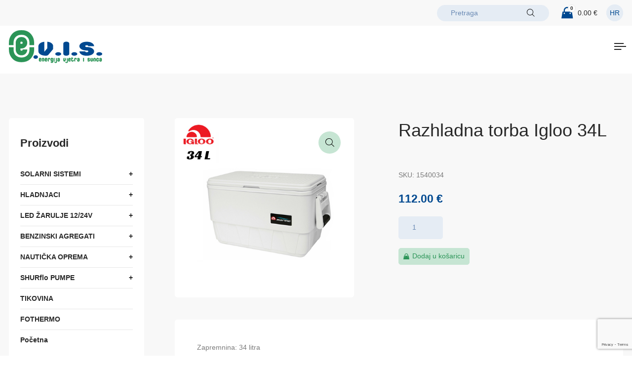

--- FILE ---
content_type: text/html; charset=UTF-8
request_url: https://evis.hr/proizvod/razhladna-torba-igloo-34l-kopiraj/
body_size: 14966
content:
<!doctype html>
<html dir="ltr" lang="hr" prefix="og: https://ogp.me/ns#">
<head>
<meta charset="UTF-8">
    <meta http-equiv="X-UA-Compatible" content="IE=edge">
    <meta name="viewport" content="width=device-width, initial-scale=1.0">
    <meta name="theme-color" content="#2b9457">
    <meta name="msapplication-navbutton-color" content="#2b9457">
    <meta name="apple-mobile-web-app-status-bar-style" content="#2b9457">
    <link rel="apple-touch-icon" sizes="180x180" href="https://evis.hr/wp-content/themes/vdtheme/images/apple-touch-icon.png">
    <link rel="shortcut icon" href="https://evis.hr/wp-content/themes/vdtheme/images/favicon.png">
    <!-- slick slide css -->
    <link rel="stylesheet" href="https://evis.hr/wp-content/themes/vdtheme//js/slick/slick.css">
    <!-- gallery css -->
    <link rel="stylesheet" href="https://cdn.jsdelivr.net/npm/@fancyapps/ui@4.0/dist/fancybox.css">
	<title>Razhladna torba Igloo 34L - Evis</title>
<link rel="alternate" hreflang="hr" href="https://evis.hr/proizvod/razhladna-torba-igloo-34l-kopiraj/" />
<link rel="alternate" hreflang="x-default" href="https://evis.hr/proizvod/razhladna-torba-igloo-34l-kopiraj/" />

		<!-- All in One SEO 4.8.0 - aioseo.com -->
	<meta name="description" content="Zapremnina: 34 litra Dužina: 600 mm Širina: 340 mm Visina: 330 mm Težina: 3,6 kg" />
	<meta name="robots" content="max-image-preview:large" />
	<link rel="canonical" href="https://evis.hr/proizvod/razhladna-torba-igloo-34l-kopiraj/" />
	<meta name="generator" content="All in One SEO (AIOSEO) 4.8.0" />
		<meta property="og:locale" content="hr_HR" />
		<meta property="og:site_name" content="Evis - energija vjetra i sunca" />
		<meta property="og:type" content="article" />
		<meta property="og:title" content="Razhladna torba Igloo 34L - Evis" />
		<meta property="og:description" content="Zapremnina: 34 litra Dužina: 600 mm Širina: 340 mm Visina: 330 mm Težina: 3,6 kg" />
		<meta property="og:url" content="https://evis.hr/proizvod/razhladna-torba-igloo-34l-kopiraj/" />
		<meta property="og:image" content="https://evis.hr/wp-content/uploads/2022/11/logo.svg" />
		<meta property="og:image:secure_url" content="https://evis.hr/wp-content/uploads/2022/11/logo.svg" />
		<meta property="article:published_time" content="2023-07-24T20:24:13+00:00" />
		<meta property="article:modified_time" content="2025-02-15T01:59:53+00:00" />
		<meta name="twitter:card" content="summary_large_image" />
		<meta name="twitter:title" content="Razhladna torba Igloo 34L - Evis" />
		<meta name="twitter:description" content="Zapremnina: 34 litra Dužina: 600 mm Širina: 340 mm Visina: 330 mm Težina: 3,6 kg" />
		<meta name="twitter:image" content="https://evis.hr/wp-content/uploads/2022/11/logo.svg" />
		<script type="application/ld+json" class="aioseo-schema">
			{"@context":"https:\/\/schema.org","@graph":[{"@type":"BreadcrumbList","@id":"https:\/\/evis.hr\/proizvod\/razhladna-torba-igloo-34l-kopiraj\/#breadcrumblist","itemListElement":[{"@type":"ListItem","@id":"https:\/\/evis.hr\/#listItem","position":1,"name":"Home","item":"https:\/\/evis.hr\/","nextItem":{"@type":"ListItem","@id":"https:\/\/evis.hr\/proizvod\/razhladna-torba-igloo-34l-kopiraj\/#listItem","name":"Razhladna torba Igloo 34L"}},{"@type":"ListItem","@id":"https:\/\/evis.hr\/proizvod\/razhladna-torba-igloo-34l-kopiraj\/#listItem","position":2,"name":"Razhladna torba Igloo 34L","previousItem":{"@type":"ListItem","@id":"https:\/\/evis.hr\/#listItem","name":"Home"}}]},{"@type":"ItemPage","@id":"https:\/\/evis.hr\/proizvod\/razhladna-torba-igloo-34l-kopiraj\/#itempage","url":"https:\/\/evis.hr\/proizvod\/razhladna-torba-igloo-34l-kopiraj\/","name":"Razhladna torba Igloo 34L - Evis","description":"Zapremnina: 34 litra Du\u017eina: 600 mm \u0160irina: 340 mm Visina: 330 mm Te\u017eina: 3,6 kg","inLanguage":"hr","isPartOf":{"@id":"https:\/\/evis.hr\/#website"},"breadcrumb":{"@id":"https:\/\/evis.hr\/proizvod\/razhladna-torba-igloo-34l-kopiraj\/#breadcrumblist"},"image":{"@type":"ImageObject","url":"https:\/\/evis.hr\/wp-content\/uploads\/2023\/07\/igloo34_1.jpg","@id":"https:\/\/evis.hr\/proizvod\/razhladna-torba-igloo-34l-kopiraj\/#mainImage","width":500,"height":500},"primaryImageOfPage":{"@id":"https:\/\/evis.hr\/proizvod\/razhladna-torba-igloo-34l-kopiraj\/#mainImage"},"datePublished":"2023-07-24T22:24:13+02:00","dateModified":"2025-02-15T02:59:53+01:00"},{"@type":"Organization","@id":"https:\/\/evis.hr\/#organization","name":"Evis","description":"energija vjetra i sunca","url":"https:\/\/evis.hr\/","logo":{"@type":"ImageObject","url":"https:\/\/evis.hr\/wp-content\/uploads\/2022\/11\/logo.svg","@id":"https:\/\/evis.hr\/proizvod\/razhladna-torba-igloo-34l-kopiraj\/#organizationLogo"},"image":{"@id":"https:\/\/evis.hr\/proizvod\/razhladna-torba-igloo-34l-kopiraj\/#organizationLogo"}},{"@type":"WebSite","@id":"https:\/\/evis.hr\/#website","url":"https:\/\/evis.hr\/","name":"Evis","description":"energija vjetra i sunca","inLanguage":"hr","publisher":{"@id":"https:\/\/evis.hr\/#organization"}}]}
		</script>
		<!-- All in One SEO -->

<script id="cookieyes" type="text/javascript" src="https://cdn-cookieyes.com/client_data/d82a49d05c7680defa8b42bd/script.js"></script><link rel="alternate" type="application/rss+xml" title="Evis &raquo; Kanal" href="https://evis.hr/feed/" />
<link rel="alternate" type="application/rss+xml" title="Evis &raquo; Kanal komentara" href="https://evis.hr/comments/feed/" />
<link rel="alternate" type="application/rss+xml" title="Evis &raquo; Razhladna torba Igloo 34L Kanal komentara" href="https://evis.hr/proizvod/razhladna-torba-igloo-34l-kopiraj/feed/" />
<link rel="alternate" title="oEmbed (JSON)" type="application/json+oembed" href="https://evis.hr/wp-json/oembed/1.0/embed?url=https%3A%2F%2Fevis.hr%2Fproizvod%2Frazhladna-torba-igloo-34l-kopiraj%2F" />
<link rel="alternate" title="oEmbed (XML)" type="text/xml+oembed" href="https://evis.hr/wp-json/oembed/1.0/embed?url=https%3A%2F%2Fevis.hr%2Fproizvod%2Frazhladna-torba-igloo-34l-kopiraj%2F&#038;format=xml" />
<style id='wp-img-auto-sizes-contain-inline-css'>
img:is([sizes=auto i],[sizes^="auto," i]){contain-intrinsic-size:3000px 1500px}
/*# sourceURL=wp-img-auto-sizes-contain-inline-css */
</style>
<style id='wp-emoji-styles-inline-css'>

	img.wp-smiley, img.emoji {
		display: inline !important;
		border: none !important;
		box-shadow: none !important;
		height: 1em !important;
		width: 1em !important;
		margin: 0 0.07em !important;
		vertical-align: -0.1em !important;
		background: none !important;
		padding: 0 !important;
	}
/*# sourceURL=wp-emoji-styles-inline-css */
</style>
<link rel='stylesheet' id='wp-block-library-css' href='https://evis.hr/wp-includes/css/dist/block-library/style.min.css?ver=6.9' media='all' />
<link rel='stylesheet' id='wc-blocks-style-css' href='https://evis.hr/wp-content/plugins/woocommerce/assets/client/blocks/wc-blocks.css?ver=wc-9.7.2' media='all' />
<style id='global-styles-inline-css'>
:root{--wp--preset--aspect-ratio--square: 1;--wp--preset--aspect-ratio--4-3: 4/3;--wp--preset--aspect-ratio--3-4: 3/4;--wp--preset--aspect-ratio--3-2: 3/2;--wp--preset--aspect-ratio--2-3: 2/3;--wp--preset--aspect-ratio--16-9: 16/9;--wp--preset--aspect-ratio--9-16: 9/16;--wp--preset--color--black: #000000;--wp--preset--color--cyan-bluish-gray: #abb8c3;--wp--preset--color--white: #ffffff;--wp--preset--color--pale-pink: #f78da7;--wp--preset--color--vivid-red: #cf2e2e;--wp--preset--color--luminous-vivid-orange: #ff6900;--wp--preset--color--luminous-vivid-amber: #fcb900;--wp--preset--color--light-green-cyan: #7bdcb5;--wp--preset--color--vivid-green-cyan: #00d084;--wp--preset--color--pale-cyan-blue: #8ed1fc;--wp--preset--color--vivid-cyan-blue: #0693e3;--wp--preset--color--vivid-purple: #9b51e0;--wp--preset--gradient--vivid-cyan-blue-to-vivid-purple: linear-gradient(135deg,rgb(6,147,227) 0%,rgb(155,81,224) 100%);--wp--preset--gradient--light-green-cyan-to-vivid-green-cyan: linear-gradient(135deg,rgb(122,220,180) 0%,rgb(0,208,130) 100%);--wp--preset--gradient--luminous-vivid-amber-to-luminous-vivid-orange: linear-gradient(135deg,rgb(252,185,0) 0%,rgb(255,105,0) 100%);--wp--preset--gradient--luminous-vivid-orange-to-vivid-red: linear-gradient(135deg,rgb(255,105,0) 0%,rgb(207,46,46) 100%);--wp--preset--gradient--very-light-gray-to-cyan-bluish-gray: linear-gradient(135deg,rgb(238,238,238) 0%,rgb(169,184,195) 100%);--wp--preset--gradient--cool-to-warm-spectrum: linear-gradient(135deg,rgb(74,234,220) 0%,rgb(151,120,209) 20%,rgb(207,42,186) 40%,rgb(238,44,130) 60%,rgb(251,105,98) 80%,rgb(254,248,76) 100%);--wp--preset--gradient--blush-light-purple: linear-gradient(135deg,rgb(255,206,236) 0%,rgb(152,150,240) 100%);--wp--preset--gradient--blush-bordeaux: linear-gradient(135deg,rgb(254,205,165) 0%,rgb(254,45,45) 50%,rgb(107,0,62) 100%);--wp--preset--gradient--luminous-dusk: linear-gradient(135deg,rgb(255,203,112) 0%,rgb(199,81,192) 50%,rgb(65,88,208) 100%);--wp--preset--gradient--pale-ocean: linear-gradient(135deg,rgb(255,245,203) 0%,rgb(182,227,212) 50%,rgb(51,167,181) 100%);--wp--preset--gradient--electric-grass: linear-gradient(135deg,rgb(202,248,128) 0%,rgb(113,206,126) 100%);--wp--preset--gradient--midnight: linear-gradient(135deg,rgb(2,3,129) 0%,rgb(40,116,252) 100%);--wp--preset--font-size--small: 13px;--wp--preset--font-size--medium: 20px;--wp--preset--font-size--large: 36px;--wp--preset--font-size--x-large: 42px;--wp--preset--font-family--inter: "Inter", sans-serif;--wp--preset--font-family--cardo: Cardo;--wp--preset--spacing--20: 0.44rem;--wp--preset--spacing--30: 0.67rem;--wp--preset--spacing--40: 1rem;--wp--preset--spacing--50: 1.5rem;--wp--preset--spacing--60: 2.25rem;--wp--preset--spacing--70: 3.38rem;--wp--preset--spacing--80: 5.06rem;--wp--preset--shadow--natural: 6px 6px 9px rgba(0, 0, 0, 0.2);--wp--preset--shadow--deep: 12px 12px 50px rgba(0, 0, 0, 0.4);--wp--preset--shadow--sharp: 6px 6px 0px rgba(0, 0, 0, 0.2);--wp--preset--shadow--outlined: 6px 6px 0px -3px rgb(255, 255, 255), 6px 6px rgb(0, 0, 0);--wp--preset--shadow--crisp: 6px 6px 0px rgb(0, 0, 0);}:where(.is-layout-flex){gap: 0.5em;}:where(.is-layout-grid){gap: 0.5em;}body .is-layout-flex{display: flex;}.is-layout-flex{flex-wrap: wrap;align-items: center;}.is-layout-flex > :is(*, div){margin: 0;}body .is-layout-grid{display: grid;}.is-layout-grid > :is(*, div){margin: 0;}:where(.wp-block-columns.is-layout-flex){gap: 2em;}:where(.wp-block-columns.is-layout-grid){gap: 2em;}:where(.wp-block-post-template.is-layout-flex){gap: 1.25em;}:where(.wp-block-post-template.is-layout-grid){gap: 1.25em;}.has-black-color{color: var(--wp--preset--color--black) !important;}.has-cyan-bluish-gray-color{color: var(--wp--preset--color--cyan-bluish-gray) !important;}.has-white-color{color: var(--wp--preset--color--white) !important;}.has-pale-pink-color{color: var(--wp--preset--color--pale-pink) !important;}.has-vivid-red-color{color: var(--wp--preset--color--vivid-red) !important;}.has-luminous-vivid-orange-color{color: var(--wp--preset--color--luminous-vivid-orange) !important;}.has-luminous-vivid-amber-color{color: var(--wp--preset--color--luminous-vivid-amber) !important;}.has-light-green-cyan-color{color: var(--wp--preset--color--light-green-cyan) !important;}.has-vivid-green-cyan-color{color: var(--wp--preset--color--vivid-green-cyan) !important;}.has-pale-cyan-blue-color{color: var(--wp--preset--color--pale-cyan-blue) !important;}.has-vivid-cyan-blue-color{color: var(--wp--preset--color--vivid-cyan-blue) !important;}.has-vivid-purple-color{color: var(--wp--preset--color--vivid-purple) !important;}.has-black-background-color{background-color: var(--wp--preset--color--black) !important;}.has-cyan-bluish-gray-background-color{background-color: var(--wp--preset--color--cyan-bluish-gray) !important;}.has-white-background-color{background-color: var(--wp--preset--color--white) !important;}.has-pale-pink-background-color{background-color: var(--wp--preset--color--pale-pink) !important;}.has-vivid-red-background-color{background-color: var(--wp--preset--color--vivid-red) !important;}.has-luminous-vivid-orange-background-color{background-color: var(--wp--preset--color--luminous-vivid-orange) !important;}.has-luminous-vivid-amber-background-color{background-color: var(--wp--preset--color--luminous-vivid-amber) !important;}.has-light-green-cyan-background-color{background-color: var(--wp--preset--color--light-green-cyan) !important;}.has-vivid-green-cyan-background-color{background-color: var(--wp--preset--color--vivid-green-cyan) !important;}.has-pale-cyan-blue-background-color{background-color: var(--wp--preset--color--pale-cyan-blue) !important;}.has-vivid-cyan-blue-background-color{background-color: var(--wp--preset--color--vivid-cyan-blue) !important;}.has-vivid-purple-background-color{background-color: var(--wp--preset--color--vivid-purple) !important;}.has-black-border-color{border-color: var(--wp--preset--color--black) !important;}.has-cyan-bluish-gray-border-color{border-color: var(--wp--preset--color--cyan-bluish-gray) !important;}.has-white-border-color{border-color: var(--wp--preset--color--white) !important;}.has-pale-pink-border-color{border-color: var(--wp--preset--color--pale-pink) !important;}.has-vivid-red-border-color{border-color: var(--wp--preset--color--vivid-red) !important;}.has-luminous-vivid-orange-border-color{border-color: var(--wp--preset--color--luminous-vivid-orange) !important;}.has-luminous-vivid-amber-border-color{border-color: var(--wp--preset--color--luminous-vivid-amber) !important;}.has-light-green-cyan-border-color{border-color: var(--wp--preset--color--light-green-cyan) !important;}.has-vivid-green-cyan-border-color{border-color: var(--wp--preset--color--vivid-green-cyan) !important;}.has-pale-cyan-blue-border-color{border-color: var(--wp--preset--color--pale-cyan-blue) !important;}.has-vivid-cyan-blue-border-color{border-color: var(--wp--preset--color--vivid-cyan-blue) !important;}.has-vivid-purple-border-color{border-color: var(--wp--preset--color--vivid-purple) !important;}.has-vivid-cyan-blue-to-vivid-purple-gradient-background{background: var(--wp--preset--gradient--vivid-cyan-blue-to-vivid-purple) !important;}.has-light-green-cyan-to-vivid-green-cyan-gradient-background{background: var(--wp--preset--gradient--light-green-cyan-to-vivid-green-cyan) !important;}.has-luminous-vivid-amber-to-luminous-vivid-orange-gradient-background{background: var(--wp--preset--gradient--luminous-vivid-amber-to-luminous-vivid-orange) !important;}.has-luminous-vivid-orange-to-vivid-red-gradient-background{background: var(--wp--preset--gradient--luminous-vivid-orange-to-vivid-red) !important;}.has-very-light-gray-to-cyan-bluish-gray-gradient-background{background: var(--wp--preset--gradient--very-light-gray-to-cyan-bluish-gray) !important;}.has-cool-to-warm-spectrum-gradient-background{background: var(--wp--preset--gradient--cool-to-warm-spectrum) !important;}.has-blush-light-purple-gradient-background{background: var(--wp--preset--gradient--blush-light-purple) !important;}.has-blush-bordeaux-gradient-background{background: var(--wp--preset--gradient--blush-bordeaux) !important;}.has-luminous-dusk-gradient-background{background: var(--wp--preset--gradient--luminous-dusk) !important;}.has-pale-ocean-gradient-background{background: var(--wp--preset--gradient--pale-ocean) !important;}.has-electric-grass-gradient-background{background: var(--wp--preset--gradient--electric-grass) !important;}.has-midnight-gradient-background{background: var(--wp--preset--gradient--midnight) !important;}.has-small-font-size{font-size: var(--wp--preset--font-size--small) !important;}.has-medium-font-size{font-size: var(--wp--preset--font-size--medium) !important;}.has-large-font-size{font-size: var(--wp--preset--font-size--large) !important;}.has-x-large-font-size{font-size: var(--wp--preset--font-size--x-large) !important;}
/*# sourceURL=global-styles-inline-css */
</style>

<style id='classic-theme-styles-inline-css'>
/*! This file is auto-generated */
.wp-block-button__link{color:#fff;background-color:#32373c;border-radius:9999px;box-shadow:none;text-decoration:none;padding:calc(.667em + 2px) calc(1.333em + 2px);font-size:1.125em}.wp-block-file__button{background:#32373c;color:#fff;text-decoration:none}
/*# sourceURL=/wp-includes/css/classic-themes.min.css */
</style>
<link rel='stylesheet' id='photoswipe-css' href='https://evis.hr/wp-content/plugins/woocommerce/assets/css/photoswipe/photoswipe.min.css?ver=9.7.2' media='all' />
<link rel='stylesheet' id='photoswipe-default-skin-css' href='https://evis.hr/wp-content/plugins/woocommerce/assets/css/photoswipe/default-skin/default-skin.min.css?ver=9.7.2' media='all' />
<link rel='stylesheet' id='woocommerce-layout-css' href='https://evis.hr/wp-content/plugins/woocommerce/assets/css/woocommerce-layout.css?ver=9.7.2' media='all' />
<link rel='stylesheet' id='woocommerce-smallscreen-css' href='https://evis.hr/wp-content/plugins/woocommerce/assets/css/woocommerce-smallscreen.css?ver=9.7.2' media='only screen and (max-width: 768px)' />
<link rel='stylesheet' id='woocommerce-general-css' href='https://evis.hr/wp-content/plugins/woocommerce/assets/css/woocommerce.css?ver=9.7.2' media='all' />
<style id='woocommerce-inline-inline-css'>
.woocommerce form .form-row .required { visibility: visible; }
/*# sourceURL=woocommerce-inline-inline-css */
</style>
<link rel='stylesheet' id='wpml-legacy-dropdown-0-css' href='https://evis.hr/wp-content/plugins/sitepress-multilingual-cms/templates/language-switchers/legacy-dropdown/style.min.css?ver=1' media='all' />
<link rel='stylesheet' id='brands-styles-css' href='https://evis.hr/wp-content/plugins/woocommerce/assets/css/brands.css?ver=9.7.2' media='all' />
<link rel='stylesheet' id='vdtheme-style-css' href='https://evis.hr/wp-content/themes/vdtheme/style.css?ver=1.0.0' media='all' />
<script id="wpml-cookie-js-extra">
var wpml_cookies = {"wp-wpml_current_language":{"value":"hr","expires":1,"path":"/"}};
var wpml_cookies = {"wp-wpml_current_language":{"value":"hr","expires":1,"path":"/"}};
//# sourceURL=wpml-cookie-js-extra
</script>
<script src="https://evis.hr/wp-content/plugins/sitepress-multilingual-cms/res/js/cookies/language-cookie.js?ver=470000" id="wpml-cookie-js" defer data-wp-strategy="defer"></script>
<script src="https://evis.hr/wp-includes/js/jquery/jquery.min.js?ver=3.7.1" id="jquery-core-js"></script>
<script src="https://evis.hr/wp-includes/js/jquery/jquery-migrate.min.js?ver=3.4.1" id="jquery-migrate-js"></script>
<script src="https://evis.hr/wp-content/plugins/woocommerce/assets/js/jquery-blockui/jquery.blockUI.min.js?ver=2.7.0-wc.9.7.2" id="jquery-blockui-js" defer data-wp-strategy="defer"></script>
<script id="wc-add-to-cart-js-extra">
var wc_add_to_cart_params = {"ajax_url":"/wp-admin/admin-ajax.php","wc_ajax_url":"/?wc-ajax=%%endpoint%%","i18n_view_cart":"Vidi ko\u0161aricu","cart_url":"https://evis.hr/kosarica/","is_cart":"","cart_redirect_after_add":"no"};
//# sourceURL=wc-add-to-cart-js-extra
</script>
<script src="https://evis.hr/wp-content/plugins/woocommerce/assets/js/frontend/add-to-cart.min.js?ver=9.7.2" id="wc-add-to-cart-js" defer data-wp-strategy="defer"></script>
<script src="https://evis.hr/wp-content/plugins/woocommerce/assets/js/zoom/jquery.zoom.min.js?ver=1.7.21-wc.9.7.2" id="zoom-js" defer data-wp-strategy="defer"></script>
<script src="https://evis.hr/wp-content/plugins/woocommerce/assets/js/flexslider/jquery.flexslider.min.js?ver=2.7.2-wc.9.7.2" id="flexslider-js" defer data-wp-strategy="defer"></script>
<script src="https://evis.hr/wp-content/plugins/woocommerce/assets/js/photoswipe/photoswipe.min.js?ver=4.1.1-wc.9.7.2" id="photoswipe-js" defer data-wp-strategy="defer"></script>
<script src="https://evis.hr/wp-content/plugins/woocommerce/assets/js/photoswipe/photoswipe-ui-default.min.js?ver=4.1.1-wc.9.7.2" id="photoswipe-ui-default-js" defer data-wp-strategy="defer"></script>
<script id="wc-single-product-js-extra">
var wc_single_product_params = {"i18n_required_rating_text":"Molimo odaberite svoju ocjenu","i18n_rating_options":["1 od 5 zvjezdica","2 od 5 zvjezdica","3 od 5 zvjezdica","4 od 5 zvjezdica","5 od 5 zvjezdica"],"i18n_product_gallery_trigger_text":"Prikaz galerije slika preko cijelog zaslona","review_rating_required":"yes","flexslider":{"rtl":false,"animation":"slide","smoothHeight":true,"directionNav":false,"controlNav":"thumbnails","slideshow":false,"animationSpeed":500,"animationLoop":false,"allowOneSlide":false},"zoom_enabled":"1","zoom_options":[],"photoswipe_enabled":"1","photoswipe_options":{"shareEl":false,"closeOnScroll":false,"history":false,"hideAnimationDuration":0,"showAnimationDuration":0},"flexslider_enabled":"1"};
//# sourceURL=wc-single-product-js-extra
</script>
<script src="https://evis.hr/wp-content/plugins/woocommerce/assets/js/frontend/single-product.min.js?ver=9.7.2" id="wc-single-product-js" defer data-wp-strategy="defer"></script>
<script src="https://evis.hr/wp-content/plugins/woocommerce/assets/js/js-cookie/js.cookie.min.js?ver=2.1.4-wc.9.7.2" id="js-cookie-js" defer data-wp-strategy="defer"></script>
<script id="woocommerce-js-extra">
var woocommerce_params = {"ajax_url":"/wp-admin/admin-ajax.php","wc_ajax_url":"/?wc-ajax=%%endpoint%%","i18n_password_show":"Prika\u017ei lozinku","i18n_password_hide":"Sakrij lozinku"};
//# sourceURL=woocommerce-js-extra
</script>
<script src="https://evis.hr/wp-content/plugins/woocommerce/assets/js/frontend/woocommerce.min.js?ver=9.7.2" id="woocommerce-js" defer data-wp-strategy="defer"></script>
<script src="https://evis.hr/wp-content/plugins/sitepress-multilingual-cms/templates/language-switchers/legacy-dropdown/script.min.js?ver=1" id="wpml-legacy-dropdown-0-js"></script>
<link rel="https://api.w.org/" href="https://evis.hr/wp-json/" /><link rel="alternate" title="JSON" type="application/json" href="https://evis.hr/wp-json/wp/v2/product/7308" /><link rel="EditURI" type="application/rsd+xml" title="RSD" href="https://evis.hr/xmlrpc.php?rsd" />
<link rel='shortlink' href='https://evis.hr/?p=7308' />
<meta name="generator" content="WPML ver:4.7.1 stt:22;" />
	<noscript><style>.woocommerce-product-gallery{ opacity: 1 !important; }</style></noscript>
	<style class='wp-fonts-local'>
@font-face{font-family:Inter;font-style:normal;font-weight:300 900;font-display:fallback;src:url('https://evis.hr/wp-content/plugins/woocommerce/assets/fonts/Inter-VariableFont_slnt,wght.woff2') format('woff2');font-stretch:normal;}
@font-face{font-family:Cardo;font-style:normal;font-weight:400;font-display:fallback;src:url('https://evis.hr/wp-content/plugins/woocommerce/assets/fonts/cardo_normal_400.woff2') format('woff2');}
</style>
<link rel="icon" href="https://evis.hr/wp-content/uploads/2022/11/favicon.png" sizes="32x32" />
<link rel="icon" href="https://evis.hr/wp-content/uploads/2022/11/favicon.png" sizes="192x192" />
<link rel="apple-touch-icon" href="https://evis.hr/wp-content/uploads/2022/11/favicon.png" />
<meta name="msapplication-TileImage" content="https://evis.hr/wp-content/uploads/2022/11/favicon.png" />
<meta name="generator" content="WP Rocket 3.18.2" data-wpr-features="wpr_preload_links" /></head>

<body class="wp-singular product-template-default single single-product postid-7308 wp-custom-logo wp-theme-vdtheme theme-vdtheme woocommerce woocommerce-page woocommerce-no-js">

<!-- START HEADER  -->
<header data-rocket-location-hash="a958a4e02512def1962799edcb763194">
    <div data-rocket-location-hash="cc90b9b433417be7b72419eac303e516" class="header-top">
        <div data-rocket-location-hash="40f22408a88335a0945fffe944caafc3" class="container">
        <div class="header-search desktop-search">
            <form role="search" method="get" id="search-form" action="https://evis.hr/">
            <input type="search" placeholder="Pretraga" name="s" id="search-input" value="">
                <button class="search-btn"><img src="https://evis.hr/wp-content/themes/vdtheme/images/search.svg" alt="EVIS - energija vjetra i sunca" width="18" height="18"></button>
            </form>
        </div>
        <a href="/kosarica/" class="header-cart">
            <span class="cart-icon">
                <img src="https://evis.hr/wp-content/themes/vdtheme/images/cart.svg" alt="EVIS - energija vjetra i sunca" width="26" height="26">
                <span class="cart-quantity">0</span>
              
            </span>
            <span class="header-cart-price"><span class="woocommerce-Price-amount amount"><bdi>0.00&nbsp;<span class="woocommerce-Price-currencySymbol">&euro;</span></bdi></span></span>
        </a>
        <ul class="lang">
            <!-- <li><a href="">HR</a>
                <ul class="lang-sub">
                    <li><a href="">EN</a></li>
                    <li><a href="">SI</a></li>
                </ul>
            </li> -->
            
<div
	 class="wpml-ls-statics-shortcode_actions wpml-ls wpml-ls-legacy-dropdown js-wpml-ls-legacy-dropdown">
	<ul>

		<li tabindex="0" class="wpml-ls-slot-shortcode_actions wpml-ls-item wpml-ls-item-hr wpml-ls-current-language wpml-ls-first-item wpml-ls-last-item wpml-ls-item-legacy-dropdown">
			<a href="#" class="js-wpml-ls-item-toggle wpml-ls-item-toggle">
                <span class="wpml-ls-native">HR</span></a>

			<ul class="wpml-ls-sub-menu">
							</ul>

		</li>

	</ul>
</div>
        </ul>
        </div>
    </div>





   <div data-rocket-location-hash="7ac42e104fd10ef2b12c5f05db99d35a" class="header-bottom">
   <div data-rocket-location-hash="0841f15ebf099eeaba6f2c7f735d0671" class="container">
        <a href="https://evis.hr" class="header-logo"><img src="https://evis.hr/wp-content/themes/vdtheme/images/logo.svg" alt="EVIS - energija vjetra i sunca" width="212" height="75"></a>
        <div class="menu-toggle"><span></span><span></span><span></span><span></span></div>
      
        <nav>
            <div class="nav-menu">
                
            <div id="menu-1" class="menu"><ul>
<li class="page_item page-item-72"><a href="https://evis.hr/placanje/">Blagajna</a></li>
<li class="page_item page-item-18"><a href="https://evis.hr/cesta-pitanja/">Česta pitanja</a></li>
<li class="page_item page-item-20"><a href="https://evis.hr/cjenici/">Cjenici</a></li>
<li class="page_item page-item-82"><a href="https://evis.hr/dostava/">Dostava</a></li>
<li class="page_item page-item-16"><a href="https://evis.hr/kontakt/">Kontakt</a></li>
<li class="page_item page-item-71"><a href="https://evis.hr/kosarica/">Košarica</a></li>
<li class="page_item page-item-73"><a href="https://evis.hr/moj-racun/">Moj račun</a></li>
<li class="page_item page-item-79"><a href="https://evis.hr/nacini-placanja/">Načini plaćanja</a></li>
<li class="page_item page-item-14"><a href="https://evis.hr/o-nama/">O nama</a></li>
<li class="page_item page-item-12"><a href="https://evis.hr/">Početna</a></li>
<li class="page_item page-item-76"><a href="https://evis.hr/privatnost-podataka/">Privatnost podataka</a></li>
<li class="page_item page-item-70 current_page_parent"><a href="https://evis.hr/proizvodi/">Proizvodi</a></li>
<li class="page_item page-item-85"><a href="https://evis.hr/uvjeti-i-prava/">Uvjeti i prava</a></li>
</ul></div>
            </div>

        <div class="nav-bg">
                <a href="https://evis.hr" class="header-logo"><img src="https://evis.hr/wp-content/themes/vdtheme/images/logo.svg" alt="EVIS - energija vjetra i sunca" width="212" height="75"></a>
                <div class="nav-contact">
                    <h3>Kontakt</h3>
                    <p>
                        Tel.: <a href="tel:"></a><br>
                        Mob: <a href="tel:0989196991">098/919 6 991</a><br>
                        Email: <a href="mailto:info@evis.hr">info@evis.hr</a>
                    </p>
                </div>
                <!--<div class="header-search mobile-search">
                    <form role="search" method="get" id="search-form" action="https://evis.hr/">
                        <input type="search" placeholder="Pretraga" name="s" id="search-input" value="">
                        <button class="search-btn"><img src="https://evis.hr/wp-content/themes/vdtheme/images/search.svg" alt="EVIS - energija vjetra i sunca" width="18" height="18"></button>
                    </form> 
                </div>-->
                
            </div>
           
        </nav>
       
    </div>
   </div>
</header>
<!--END HEADER-->
<main data-rocket-location-hash="f72f550967d61f402d4e59a6a4ffb422">
            
        

<section data-rocket-location-hash="4eb5147c2279a3daa03f575ba5cb3ec3" class="breadcrumbs">
    <div data-rocket-location-hash="e6eb6fcccd8ab4e0754c54f80a5d14c0" class="container">
        <ul>
            <li><a href="https://evis.hr">Početna</a></li>
            <li><a href="/kategorija-proizvoda/torbe-igloo/">Torbe Igloo</a></li>
            <li>Razhladna torba Igloo 34L</li>
        </ul>
    </div>
</section>

<section data-rocket-location-hash="a53e838ff2700efcf55b541e198ad761" class="pages space">
    <div data-rocket-location-hash="f117ee89930d3a249ddbfc02370ddefa" class="container">
    <div class="woocommerce-notices-wrapper"></div>        <div class="pages-wrapper">
            <aside class="products-nav">
                <h3>Proizvodi</h3>
<div class="menu-kategorije-1-container"><ul id="kategorije-1" class="menu"><li id="menu-item-4442" class="menu-item menu-item-type-taxonomy menu-item-object-product_cat menu-item-has-children menu-item-4442"><a href="https://evis.hr/kategorija-proizvoda/solarni-sistemi/">SOLARNI SISTEMI</a>
<ul class="sub-menu">
	<li id="menu-item-4443" class="menu-item menu-item-type-taxonomy menu-item-object-product_cat menu-item-4443"><a href="https://evis.hr/kategorija-proizvoda/solarni-sistemi/solarni-moduli/">Solarni moduli</a></li>
	<li id="menu-item-4444" class="menu-item menu-item-type-taxonomy menu-item-object-product_cat menu-item-4444"><a href="https://evis.hr/kategorija-proizvoda/solarni-sistemi/fleksibilni-solarni-moduli/">Fleksibilni solarni moduli</a></li>
	<li id="menu-item-4445" class="menu-item menu-item-type-taxonomy menu-item-object-product_cat menu-item-has-children menu-item-4445"><a href="https://evis.hr/kategorija-proizvoda/solarni-sistemi/solarni-regulatori/">Solarni regulatori</a>
	<ul class="sub-menu">
		<li id="menu-item-4446" class="menu-item menu-item-type-taxonomy menu-item-object-product_cat menu-item-4446"><a href="https://evis.hr/kategorija-proizvoda/solarni-sistemi/solarni-regulatori/dual-solarni-regulatori/">DUAL solarni regulatori</a></li>
		<li id="menu-item-4447" class="menu-item menu-item-type-taxonomy menu-item-object-product_cat menu-item-4447"><a href="https://evis.hr/kategorija-proizvoda/solarni-sistemi/solarni-regulatori/mppt-solarni-regulatori/">MPPT solarni regulatori</a></li>
		<li id="menu-item-4448" class="menu-item menu-item-type-taxonomy menu-item-object-product_cat menu-item-4448"><a href="https://evis.hr/kategorija-proizvoda/solarni-sistemi/solarni-regulatori/pwm-solarni-regulatori/">PWM solarni regulatori</a></li>
	</ul>
</li>
	<li id="menu-item-4449" class="menu-item menu-item-type-taxonomy menu-item-object-product_cat menu-item-4449"><a href="https://evis.hr/kategorija-proizvoda/solarni-sistemi/akumulatori/">Akumulatori</a></li>
	<li id="menu-item-4450" class="menu-item menu-item-type-taxonomy menu-item-object-product_cat menu-item-has-children menu-item-4450"><a href="https://evis.hr/kategorija-proizvoda/solarni-sistemi/inverteri/">Inverteri</a>
	<ul class="sub-menu">
		<li id="menu-item-4451" class="menu-item menu-item-type-taxonomy menu-item-object-product_cat menu-item-4451"><a href="https://evis.hr/kategorija-proizvoda/solarni-sistemi/inverteri/inverteri-victron/">Inverteri Victron</a></li>
		<li id="menu-item-4452" class="menu-item menu-item-type-taxonomy menu-item-object-product_cat menu-item-4452"><a href="https://evis.hr/kategorija-proizvoda/solarni-sistemi/inverteri/sinusni-inverteri/">SINUSNI inverteri</a></li>
		<li id="menu-item-4453" class="menu-item menu-item-type-taxonomy menu-item-object-product_cat menu-item-4453"><a href="https://evis.hr/kategorija-proizvoda/solarni-sistemi/inverteri/hibridni-inverteri/">Hibridni inverteri</a></li>
	</ul>
</li>
	<li id="menu-item-4454" class="menu-item menu-item-type-taxonomy menu-item-object-product_cat menu-item-4454"><a href="https://evis.hr/kategorija-proizvoda/solarni-sistemi/mc4-konektori-osiguraci/">MC4 konektori, osigurači</a></li>
</ul>
</li>
<li id="menu-item-4395" class="menu-item menu-item-type-taxonomy menu-item-object-product_cat current-product-ancestor menu-item-has-children menu-item-4395"><a href="https://evis.hr/kategorija-proizvoda/hladnjaci/">HLADNJACI</a>
<ul class="sub-menu">
	<li id="menu-item-4472" class="menu-item menu-item-type-taxonomy menu-item-object-product_cat menu-item-4472"><a href="https://evis.hr/kategorija-proizvoda/hladnjaci/plinski-hladnjaci/">Plinski hladnjaci</a></li>
	<li id="menu-item-4396" class="menu-item menu-item-type-taxonomy menu-item-object-product_cat menu-item-has-children menu-item-4396"><a href="https://evis.hr/kategorija-proizvoda/hladnjaci/kompresorski-hladnjaci-12v-24v/">Kompresorski hladnjaci 12V/24V</a>
	<ul class="sub-menu">
		<li id="menu-item-4397" class="menu-item menu-item-type-taxonomy menu-item-object-product_cat menu-item-4397"><a href="https://evis.hr/kategorija-proizvoda/hladnjaci/kompresorski-hladnjaci-12v-24v/kompresorski-hladnjaci-vitrifrigo/">Kompresorski hladnjaci VITRIFRIGO</a></li>
		<li id="menu-item-4398" class="menu-item menu-item-type-taxonomy menu-item-object-product_cat menu-item-4398"><a href="https://evis.hr/kategorija-proizvoda/hladnjaci/kompresorski-hladnjaci-12v-24v/kompresorski-hladnjaci-dometic/">Kompresorski hladnjaci DOMETIC</a></li>
		<li id="menu-item-4399" class="menu-item menu-item-type-taxonomy menu-item-object-product_cat menu-item-4399"><a href="https://evis.hr/kategorija-proizvoda/hladnjaci/kompresorski-hladnjaci-12v-24v/dometic-cd/">DOMETIC CD</a></li>
		<li id="menu-item-4400" class="menu-item menu-item-type-taxonomy menu-item-object-product_cat menu-item-4400"><a href="https://evis.hr/kategorija-proizvoda/hladnjaci/kompresorski-hladnjaci-12v-24v/kompresorski-hladnjaci-isotherm/">Kompresorski hladnjaci ISOTHERM</a></li>
	</ul>
</li>
	<li id="menu-item-4473" class="menu-item menu-item-type-taxonomy menu-item-object-product_cat menu-item-has-children menu-item-4473"><a href="https://evis.hr/kategorija-proizvoda/hladnjaci/ugradne-jedinice-za-hladenje/">Ugradne jedinice za hlađenje</a>
	<ul class="sub-menu">
		<li id="menu-item-4429" class="menu-item menu-item-type-taxonomy menu-item-object-product_cat menu-item-4429"><a href="https://evis.hr/kategorija-proizvoda/hladnjaci/ugradne-jedinice-za-hladenje/jedinice-za-hladenje-sa-brzim-spojnicama/">Jedinice za hlađenje sa brzim spojnicama</a></li>
		<li id="menu-item-4474" class="menu-item menu-item-type-taxonomy menu-item-object-product_cat menu-item-4474"><a href="https://evis.hr/kategorija-proizvoda/hladnjaci/ugradne-jedinice-za-hladenje/rezervni-dijelovi/">Rezervni dijelovi</a></li>
		<li id="menu-item-4430" class="menu-item menu-item-type-taxonomy menu-item-object-product_cat menu-item-4430"><a href="https://evis.hr/kategorija-proizvoda/hladnjaci/ugradne-jedinice-za-hladenje/jedinice-za-hladenje-isotherm/">Jedinice za hlađenje ISOTHERM</a></li>
	</ul>
</li>
	<li id="menu-item-4471" class="menu-item menu-item-type-taxonomy menu-item-object-product_cat current-product-ancestor current-menu-parent current-product-parent menu-item-4471"><a href="https://evis.hr/kategorija-proizvoda/hladnjaci/torbe-igloo/">Torbe Igloo</a></li>
	<li id="menu-item-4401" class="menu-item menu-item-type-taxonomy menu-item-object-product_cat menu-item-has-children menu-item-4401"><a href="https://evis.hr/kategorija-proizvoda/hladnjaci/kompresorske-torbe-12v-24v/">Kompresorske torbe 12V/24V</a>
	<ul class="sub-menu">
		<li id="menu-item-4402" class="menu-item menu-item-type-taxonomy menu-item-object-product_cat menu-item-4402"><a href="https://evis.hr/kategorija-proizvoda/hladnjaci/kompresorske-torbe-12v-24v/kompresorske-torbe-engel/">Kompresorske torbe ENGEL</a></li>
		<li id="menu-item-4403" class="menu-item menu-item-type-taxonomy menu-item-object-product_cat menu-item-4403"><a href="https://evis.hr/kategorija-proizvoda/hladnjaci/kompresorske-torbe-12v-24v/kompresorske-torbe-dometic/">Kompresorske torbe DOMETIC</a></li>
		<li id="menu-item-4404" class="menu-item menu-item-type-taxonomy menu-item-object-product_cat menu-item-4404"><a href="https://evis.hr/kategorija-proizvoda/hladnjaci/kompresorske-torbe-12v-24v/kompresorske-torbe-evercool/">Kompresorske torbe EVERCOOL</a></li>
	</ul>
</li>
	<li id="menu-item-4405" class="menu-item menu-item-type-taxonomy menu-item-object-product_cat menu-item-4405"><a href="https://evis.hr/kategorija-proizvoda/hladnjaci/elektronicka-oprema-za-hladnjake/">Elektronicka oprema za hladnjake</a></li>
</ul>
</li>
<li id="menu-item-4412" class="menu-item menu-item-type-taxonomy menu-item-object-product_cat menu-item-has-children menu-item-4412"><a href="https://evis.hr/kategorija-proizvoda/led-zarulje/">LED ŽARULJE 12/24V</a>
<ul class="sub-menu">
	<li id="menu-item-5859" class="menu-item menu-item-type-taxonomy menu-item-object-product_cat menu-item-has-children menu-item-5859"><a href="https://evis.hr/kategorija-proizvoda/led-zarulje/led-zarulje-g4/">LED žarulje G4</a>
	<ul class="sub-menu">
		<li id="menu-item-4433" class="menu-item menu-item-type-taxonomy menu-item-object-product_cat menu-item-4433"><a href="https://evis.hr/kategorija-proizvoda/led-zarulje/led-zarulje-g4/g4-zarulja/">G4 &#8211; žarulja</a></li>
		<li id="menu-item-4431" class="menu-item menu-item-type-taxonomy menu-item-object-product_cat menu-item-4431"><a href="https://evis.hr/kategorija-proizvoda/led-zarulje/led-zarulje-g4/g4-pin-sa-strane/">G4 &#8211; pin sa strane</a></li>
		<li id="menu-item-4432" class="menu-item menu-item-type-taxonomy menu-item-object-product_cat menu-item-4432"><a href="https://evis.hr/kategorija-proizvoda/led-zarulje/led-zarulje-g4/g4-pin-pozadi/">G4 &#8211; pin pozadi</a></li>
		<li id="menu-item-4476" class="menu-item menu-item-type-taxonomy menu-item-object-product_cat menu-item-4476"><a href="https://evis.hr/kategorija-proizvoda/led-zarulje/led-zarulje-g4/g4-zarulja/">G4 &#8211; žarulja</a></li>
	</ul>
</li>
	<li id="menu-item-4477" class="menu-item menu-item-type-taxonomy menu-item-object-product_cat menu-item-has-children menu-item-4477"><a href="https://evis.hr/kategorija-proizvoda/led-zarulje/led-zarulje-festoon/">LED žarulje festoon</a>
	<ul class="sub-menu">
		<li id="menu-item-4434" class="menu-item menu-item-type-taxonomy menu-item-object-product_cat menu-item-4434"><a href="https://evis.hr/kategorija-proizvoda/led-zarulje/led-zarulje-festoon/led-festoon-120/">LED Festoon 120°</a></li>
		<li id="menu-item-4435" class="menu-item menu-item-type-taxonomy menu-item-object-product_cat menu-item-4435"><a href="https://evis.hr/kategorija-proizvoda/led-zarulje/led-zarulje-festoon/led-festoon-360/">LED Festoon 360°</a></li>
	</ul>
</li>
	<li id="menu-item-4413" class="menu-item menu-item-type-taxonomy menu-item-object-product_cat menu-item-has-children menu-item-4413"><a href="https://evis.hr/kategorija-proizvoda/led-zarulje/led-zarulje-bayonete/">LED žarulje bayonete</a>
	<ul class="sub-menu">
		<li id="menu-item-4414" class="menu-item menu-item-type-taxonomy menu-item-object-product_cat menu-item-4414"><a href="https://evis.hr/kategorija-proizvoda/led-zarulje/led-zarulje-bayonete/ba15-1-6w/">BA15 &#8211; 1.6W</a></li>
		<li id="menu-item-4415" class="menu-item menu-item-type-taxonomy menu-item-object-product_cat menu-item-4415"><a href="https://evis.hr/kategorija-proizvoda/led-zarulje/led-zarulje-bayonete/ba15-2-4w/">BA15 &#8211; 2.6W</a></li>
		<li id="menu-item-4416" class="menu-item menu-item-type-taxonomy menu-item-object-product_cat menu-item-4416"><a href="https://evis.hr/kategorija-proizvoda/led-zarulje/led-zarulje-bayonete/ba15-1-9w/">BA15 &#8211; 1.9W</a></li>
		<li id="menu-item-4417" class="menu-item menu-item-type-taxonomy menu-item-object-product_cat menu-item-4417"><a href="https://evis.hr/kategorija-proizvoda/led-zarulje/led-zarulje-bayonete/bayonet-adapteri-ba15-na-g4/">Bayonet adapteri BA15 na G4</a></li>
		<li id="menu-item-4418" class="menu-item menu-item-type-taxonomy menu-item-object-product_cat menu-item-4418"><a href="https://evis.hr/kategorija-proizvoda/led-zarulje/led-zarulje-bayonete/ba15-2-0w/">BA15 &#8211; 2.0W</a></li>
		<li id="menu-item-4419" class="menu-item menu-item-type-taxonomy menu-item-object-product_cat menu-item-4419"><a href="https://evis.hr/kategorija-proizvoda/led-zarulje/led-zarulje-bayonete/ba15-2-5w/">BA15 &#8211; 2.5W</a></li>
		<li id="menu-item-4421" class="menu-item menu-item-type-taxonomy menu-item-object-product_cat menu-item-4421"><a href="https://evis.hr/kategorija-proizvoda/led-zarulje/led-zarulje-bayonete/ba15-senzor/">BA15 &#8211; senzor</a></li>
		<li id="menu-item-4422" class="menu-item menu-item-type-taxonomy menu-item-object-product_cat menu-item-4422"><a href="https://evis.hr/kategorija-proizvoda/led-zarulje/led-zarulje-bayonete/ba9/">BA9</a></li>
	</ul>
</li>
	<li id="menu-item-4463" class="menu-item menu-item-type-taxonomy menu-item-object-product_cat menu-item-4463"><a href="https://evis.hr/kategorija-proizvoda/led-zarulje/led-zarulje-mr11-mr16/">LED žarulje MR11, MR16</a></li>
	<li id="menu-item-4464" class="menu-item menu-item-type-taxonomy menu-item-object-product_cat menu-item-4464"><a href="https://evis.hr/kategorija-proizvoda/led-zarulje/led-zarulje-e27-12v-24v-dc/">LED žarulje E27, 12V/24V DC</a></li>
	<li id="menu-item-4465" class="menu-item menu-item-type-taxonomy menu-item-object-product_cat menu-item-4465"><a href="https://evis.hr/kategorija-proizvoda/led-zarulje/led-mini-panel-12v-dc/">LED mini panel 12V DC</a></li>
	<li id="menu-item-4466" class="menu-item menu-item-type-taxonomy menu-item-object-product_cat menu-item-4466"><a href="https://evis.hr/kategorija-proizvoda/led-zarulje/led-zarulje-e14-10-30v-dc/">LED žarulje E14, 10-30V DC</a></li>
	<li id="menu-item-4424" class="menu-item menu-item-type-taxonomy menu-item-object-product_cat menu-item-4424"><a href="https://evis.hr/kategorija-proizvoda/led-zarulje/led-radni-reflektori/">LED radni reflektori</a></li>
	<li id="menu-item-4468" class="menu-item menu-item-type-taxonomy menu-item-object-product_cat menu-item-4468"><a href="https://evis.hr/kategorija-proizvoda/led-zarulje/led-reflektori-10-30v-dc-led-zarulje-led-zarulje/">LED reflektori 10-30V DC</a></li>
	<li id="menu-item-4469" class="menu-item menu-item-type-taxonomy menu-item-object-product_cat menu-item-4469"><a href="https://evis.hr/kategorija-proizvoda/led-zarulje/led-reflektori-za-bazene/">LED reflektori za bazene</a></li>
	<li id="menu-item-4470" class="menu-item menu-item-type-taxonomy menu-item-object-product_cat menu-item-4470"><a href="https://evis.hr/kategorija-proizvoda/led-zarulje/led-zarulje-220v-ac/">LED žarulje 220V AC</a></li>
</ul>
</li>
<li id="menu-item-4407" class="menu-item menu-item-type-taxonomy menu-item-object-product_cat menu-item-has-children menu-item-4407"><a href="https://evis.hr/kategorija-proizvoda/benzinski-agregati/">BENZINSKI AGREGATI</a>
<ul class="sub-menu">
	<li id="menu-item-4409" class="menu-item menu-item-type-taxonomy menu-item-object-product_cat menu-item-4409"><a href="https://evis.hr/kategorija-proizvoda/benzinski-agregati/kipor-rezervni-dijelovi/">Kipor rezervni dijelovi</a></li>
</ul>
</li>
<li id="menu-item-4456" class="menu-item menu-item-type-taxonomy menu-item-object-product_cat menu-item-has-children menu-item-4456"><a href="https://evis.hr/kategorija-proizvoda/nauticka-oprema/">NAUTIČKA OPREMA</a>
<ul class="sub-menu">
	<li id="menu-item-4406" class="menu-item menu-item-type-taxonomy menu-item-object-product_cat menu-item-4406"><a href="https://evis.hr/kategorija-proizvoda/nauticka-oprema/gumeni-camci/">Gumeni čamci</a></li>
	<li id="menu-item-4460" class="menu-item menu-item-type-taxonomy menu-item-object-product_cat menu-item-4460"><a href="https://evis.hr/kategorija-proizvoda/nauticka-oprema/vanbrodski-motori/">Vanbrodski motori</a></li>
	<li id="menu-item-6637" class="menu-item menu-item-type-taxonomy menu-item-object-product_cat menu-item-6637"><a href="https://evis.hr/kategorija-proizvoda/nauticka-oprema/sidra/">Sidra</a></li>
	<li id="menu-item-4458" class="menu-item menu-item-type-taxonomy menu-item-object-product_cat menu-item-4458"><a href="https://evis.hr/kategorija-proizvoda/nauticka-oprema/punjaci_akumulatora/">Punjači akumulatora</a></li>
	<li id="menu-item-6638" class="menu-item menu-item-type-taxonomy menu-item-object-product_cat menu-item-6638"><a href="https://evis.hr/kategorija-proizvoda/nauticka-oprema/ventilacijski-otvori/">Ventilacijski otvori</a></li>
	<li id="menu-item-6636" class="menu-item menu-item-type-taxonomy menu-item-object-product_cat menu-item-6636"><a href="https://evis.hr/kategorija-proizvoda/nauticka-oprema/osiguraci/">Osigurači, nosači osigurača</a></li>
	<li id="menu-item-4392" class="menu-item menu-item-type-taxonomy menu-item-object-product_cat menu-item-has-children menu-item-4392"><a href="https://evis.hr/kategorija-proizvoda/nauticka-oprema/brodski-prozori/">Brodski prozori</a>
	<ul class="sub-menu">
		<li id="menu-item-4393" class="menu-item menu-item-type-taxonomy menu-item-object-product_cat menu-item-4393"><a href="https://evis.hr/kategorija-proizvoda/nauticka-oprema/brodski-prozori/bocni-prozori/">Bočni prozori</a></li>
		<li id="menu-item-5860" class="menu-item menu-item-type-taxonomy menu-item-object-product_cat menu-item-5860"><a href="https://evis.hr/kategorija-proizvoda/nauticka-oprema/brodski-prozori/palubni-prozori/">Palubni prozori</a></li>
		<li id="menu-item-4394" class="menu-item menu-item-type-taxonomy menu-item-object-product_cat menu-item-4394"><a href="https://evis.hr/kategorija-proizvoda/nauticka-oprema/brodski-prozori/abs-maske-za-palubne-prozore/">ABS maske za palubne prozore</a></li>
		<li id="menu-item-5861" class="menu-item menu-item-type-taxonomy menu-item-object-product_cat menu-item-5861"><a href="https://evis.hr/kategorija-proizvoda/nauticka-oprema/brodski-prozori/palubni-prozori-okrugli/">Palubni prozori &#8211; okrugli</a></li>
	</ul>
</li>
</ul>
</li>
<li id="menu-item-4478" class="menu-item menu-item-type-taxonomy menu-item-object-product_cat menu-item-has-children menu-item-4478"><a href="https://evis.hr/kategorija-proizvoda/shurflo-pumpe/">SHURflo PUMPE</a>
<ul class="sub-menu">
	<li id="menu-item-4479" class="menu-item menu-item-type-taxonomy menu-item-object-product_cat menu-item-4479"><a href="https://evis.hr/kategorija-proizvoda/shurflo-pumpe/shurflo-protocne-pumpe/">SHURflo protočne pumpe 12V &#8211; 24V</a></li>
	<li id="menu-item-4482" class="menu-item menu-item-type-taxonomy menu-item-object-product_cat menu-item-4482"><a href="https://evis.hr/kategorija-proizvoda/shurflo-pumpe/shurflo-aspiratori-ventilatori/">SHURflo aspiratori/ventilatori</a></li>
	<li id="menu-item-4480" class="menu-item menu-item-type-taxonomy menu-item-object-product_cat menu-item-4480"><a href="https://evis.hr/kategorija-proizvoda/shurflo-pumpe/shurflo-kaljuzne-pumpe/">SHURflo kaljuzne pumpe</a></li>
	<li id="menu-item-4428" class="menu-item menu-item-type-taxonomy menu-item-object-product_cat menu-item-4428"><a href="https://evis.hr/kategorija-proizvoda/shurflo-pumpe/cijevi-filteri-prikljucci/">Cijevi, filteri, priključci</a></li>
	<li id="menu-item-4481" class="menu-item menu-item-type-taxonomy menu-item-object-product_cat menu-item-4481"><a href="https://evis.hr/kategorija-proizvoda/shurflo-pumpe/shurflo-macerator-pumpe/">SHURflo macerator pumpe</a></li>
</ul>
</li>
<li id="menu-item-4459" class="menu-item menu-item-type-taxonomy menu-item-object-product_cat menu-item-4459"><a href="https://evis.hr/kategorija-proizvoda/tikovina/">TIKOVINA</a></li>
<li id="menu-item-108520" class="menu-item menu-item-type-taxonomy menu-item-object-product_cat menu-item-108520"><a href="https://evis.hr/kategorija-proizvoda/fothermo/">FOTHERMO</a></li>
<li id="menu-item-108519" class="menu-item menu-item-type-post_type menu-item-object-page menu-item-home menu-item-108519"><a href="https://evis.hr/">Početna</a></li>
</ul></div>            </aside>
            <div class="content">
                <div class="single-product-wrap">
                    <div class="single-images">
                        <a href='https://evis.hr/wp-content/uploads/2023/07/igloo34_1.jpg' data-fancybox='gallery'>
                            <!-- IMAGE SIZE 800x800 -->
                            <img src='https://evis.hr/wp-content/uploads/2023/07/igloo34_1.jpg' alt='EVIS - energija vjetra i sunca' width='800' height='800'>
                        </a>                        <a href='https://evis.hr/wp-content/uploads/2023/07/igloo34_2.jpg' data-fancybox='gallery'>
                                <!-- IMAGE SIZE 800x800 -->
                                <img src='https://evis.hr/wp-content/uploads/2023/07/igloo34_2.jpg' alt='EVIS - energija vjetra i sunca' width='800' height='800'>
                            </a>                    </div>
                    <div class="single-text">
                        <div class="title">
                            <h1>Razhladna torba Igloo 34L</h1>
                        </div>
                        <p>SKU: 1540034</p>
                        <p class='price'>112.00 €</p>
                        <div class="product-price">
                        
	
	<form class="cart" action="https://evis.hr/proizvod/razhladna-torba-igloo-34l-kopiraj/" method="post" enctype='multipart/form-data'>
		
		<div class="quantity">
		<label class="screen-reader-text" for="quantity_6971f7cf41a84">Razhladna torba Igloo 34L količina</label>
	<input
		type="number"
				id="quantity_6971f7cf41a84"
		class="input-text qty text"
		name="quantity"
		value="1"
		aria-label="Količina proizvoda"
				min="1"
		max=""
					step="1"
			placeholder=""
			inputmode="numeric"
			autocomplete="off"
			/>
	</div>

		<button type="submit" name="add-to-cart" value="7308" class="single_add_to_cart_button button alt">Dodaj u košaricu</button>

			</form>

	
                    </div>
                    </div>
                </div>
                <div class="single-desc">
                    
	<div class="woocommerce-tabs wc-tabs-wrapper">
		<ul class="tabs wc-tabs" role="tablist">
							<li class="description_tab" id="tab-title-description">
					<a href="#tab-description" role="tab" aria-controls="tab-description">
						Opis					</a>
				</li>
					</ul>
					<div class="woocommerce-Tabs-panel woocommerce-Tabs-panel--description panel entry-content wc-tab" id="tab-description" role="tabpanel" aria-labelledby="tab-title-description">
				
	<h2>Opis</h2>

<p>Zapremnina: 34 litra<br />
Dužina: 600 mm<br />
Širina: 340 mm<br />
Visina: 330 mm<br />
Težina: 3,6 kg</p>
			</div>
		
			</div>

                </div>

                            
            </div>
        </div>
    </div>
</section>
    

</main>
    <footer data-rocket-location-hash="2d523b7b0bfef68ed3092ba8b208dbef" class="space">
        <div data-rocket-location-hash="443f5121b523853a71bb969ea3fd193f" class="container container-md">
            <a href="https://evis.hr" class="footer-logo"><img src="https://evis.hr/wp-content/themes/vdtheme/images/logo.svg" alt="EVIS - energija vjetra i sunca" width="212" height="75"></a>
            <div data-rocket-location-hash="f4544ae331f92f3eb253cf5ff5d3b08d" class="footer-box footer-links">
                <h3>Linkovi</h3>
                    <div class="menu-footer-1-container"><ul id="footer-1" class="menu"><li id="menu-item-105" class="menu-item menu-item-type-post_type menu-item-object-page current_page_parent menu-item-105"><a href="https://evis.hr/proizvodi/">Proizvodi</a></li>
<li id="menu-item-6233" class="menu-item menu-item-type-post_type_archive menu-item-object-product menu-item-6233"><a href="https://evis.hr/proizvodi/">Svi proizvodi</a></li>
<li id="menu-item-106" class="menu-item menu-item-type-post_type menu-item-object-page menu-item-106"><a href="https://evis.hr/o-nama/">O nama</a></li>
<li id="menu-item-109" class="menu-item menu-item-type-post_type_archive menu-item-object-novost menu-item-109"><a href="https://evis.hr/novosti/">Novosti</a></li>
<li id="menu-item-107" class="menu-item menu-item-type-post_type menu-item-object-page menu-item-107"><a href="https://evis.hr/cesta-pitanja/">Česta pitanja</a></li>
<li id="menu-item-108" class="menu-item menu-item-type-post_type menu-item-object-page menu-item-108"><a href="https://evis.hr/cjenici/">Cjenici</a></li>
<li id="menu-item-115" class="menu-item menu-item-type-post_type menu-item-object-page menu-item-115"><a href="https://evis.hr/uvjeti-i-prava/">Uvjeti i prava</a></li>
<li id="menu-item-116" class="menu-item menu-item-type-post_type menu-item-object-page menu-item-116"><a href="https://evis.hr/dostava/">Dostava</a></li>
<li id="menu-item-117" class="menu-item menu-item-type-post_type menu-item-object-page menu-item-117"><a href="https://evis.hr/nacini-placanja/">Načini plaćanja</a></li>
<li id="menu-item-118" class="menu-item menu-item-type-post_type menu-item-object-page menu-item-privacy-policy menu-item-118"><a rel="privacy-policy" href="https://evis.hr/privatnost-podataka/">Privatnost podataka</a></li>
<li id="menu-item-119" class="menu-item menu-item-type-post_type menu-item-object-page menu-item-119"><a href="https://evis.hr/kontakt/">Kontakt</a></li>
</ul></div>            </div>
            <div data-rocket-location-hash="f00c326f016e11e3dc4196cd67890608" class="footer-box">
                <h3>Kontakt</h3>
                <div class="footer-wrap">
                <div class="footer-inner">
                    <a href="https://goo.gl/maps/iZ7XbPAL1PFtQmpY6" target="_blank">
                    <p>
                    E.V.I.S. d.o.o.<br>
                    Braće Čeh 44<br>
                    52100 Pula                    </p>
                    </a>
                </div>
                <div class="footer-inner">
                    <p>
                        Mob: <a href="tel:0989196991">098/919 6 991</a><br>
                        Email: <a href="mailto:info@evis.hr">info@evis.hr</a>
                    </p>
                </div>
                </div>
            </div>
        </div>
    </footer>
    <!-- start copyright -->
    <section data-rocket-location-hash="89d1729d6b895374bc07cbc4b396098f" class="copyright">
        <!-- start container -->
        <div data-rocket-location-hash="f9357140ee36883ea6064de5d7279a99" class="container">
            <span>&copy; 2026 Evis d.o.o.</span>
            <a title="Izrada web stranica" href="http://virtus-dizajn.com/izrada-web-stranica/" class="none">Izrada web stranica</a>
            <a title="Web dizajn" href="https://virtus-dizajn.com/web-dizajn/" class="none">Web dizajn</a>
            <a target="_blank" href="http://virtus-dizajn.com/" class="v text-r" title="Virtus Dizajn"><img alt="Virtus dizajn - internet rješenja" src="https://evis.hr/wp-content/themes/vdtheme/images/virtus.svg" width="176" height="11"></a>
        </div>
       <!-- end container -->
    </section>
    <!-- end copyright -->
    <!--jquery js-->
    <script src="https://ajax.googleapis.com/ajax/libs/jquery/3.6.0/jquery.min.js"></script>
    <!--slick slide js-->
    <script src="https://evis.hr/wp-content/themes/vdtheme/js/slick/slick.min.js"></script>
    <!--slick gallery js-->
    <script src="https://cdn.jsdelivr.net/npm/@fancyapps/ui@4.0/dist/fancybox.umd.js"></script>
    <!--custom  js-->
    <script src="https://evis.hr/wp-content/themes/vdtheme/js/functions.js"></script>

<script type="speculationrules">
{"prefetch":[{"source":"document","where":{"and":[{"href_matches":"/*"},{"not":{"href_matches":["/wp-*.php","/wp-admin/*","/wp-content/uploads/*","/wp-content/*","/wp-content/plugins/*","/wp-content/themes/vdtheme/*","/*\\?(.+)"]}},{"not":{"selector_matches":"a[rel~=\"nofollow\"]"}},{"not":{"selector_matches":".no-prefetch, .no-prefetch a"}}]},"eagerness":"conservative"}]}
</script>
<script type="application/ld+json">{"@context":"https:\/\/schema.org\/","@type":"Product","@id":"https:\/\/evis.hr\/proizvod\/razhladna-torba-igloo-34l-kopiraj\/#product","name":"Razhladna torba Igloo 34L","url":"https:\/\/evis.hr\/proizvod\/razhladna-torba-igloo-34l-kopiraj\/","description":"Zapremnina: 34 litra\r\nDu\u017eina: 600 mm\r\n\u0160irina: 340 mm\r\nVisina: 330 mm\r\nTe\u017eina: 3,6 kg","image":"https:\/\/evis.hr\/wp-content\/uploads\/2023\/07\/igloo34_1.jpg","sku":"1540034","offers":[{"@type":"Offer","priceSpecification":[{"@type":"UnitPriceSpecification","price":"112.00","priceCurrency":"EUR","valueAddedTaxIncluded":false,"validThrough":"2027-12-31"}],"priceValidUntil":"2027-12-31","availability":"http:\/\/schema.org\/InStock","url":"https:\/\/evis.hr\/proizvod\/razhladna-torba-igloo-34l-kopiraj\/","seller":{"@type":"Organization","name":"Evis","url":"https:\/\/evis.hr"}}]}</script>
<div data-rocket-location-hash="e3c72ab0ebb6be11da8fa5aa902cb92a" class="pswp" tabindex="-1" role="dialog" aria-modal="true" aria-hidden="true">
	<div data-rocket-location-hash="73430b4983bf19c9e4c7ccdecf6ca02d" class="pswp__bg"></div>
	<div data-rocket-location-hash="94bf6fa00bfdd11fa0955a133bbc9727" class="pswp__scroll-wrap">
		<div data-rocket-location-hash="774b998f083c82485f28190ff0ffed59" class="pswp__container">
			<div class="pswp__item"></div>
			<div class="pswp__item"></div>
			<div class="pswp__item"></div>
		</div>
		<div data-rocket-location-hash="c37437404b35a23f52e0d7032fcebcb7" class="pswp__ui pswp__ui--hidden">
			<div class="pswp__top-bar">
				<div class="pswp__counter"></div>
				<button class="pswp__button pswp__button--zoom" aria-label="Zoom +/-"></button>
				<button class="pswp__button pswp__button--fs" aria-label="Prebaci na puni zaslon"></button>
				<button class="pswp__button pswp__button--share" aria-label="Podijeli"></button>
				<button class="pswp__button pswp__button--close" aria-label="Zatvori (Esc)"></button>
				<div class="pswp__preloader">
					<div class="pswp__preloader__icn">
						<div class="pswp__preloader__cut">
							<div class="pswp__preloader__donut"></div>
						</div>
					</div>
				</div>
			</div>
			<div class="pswp__share-modal pswp__share-modal--hidden pswp__single-tap">
				<div class="pswp__share-tooltip"></div>
			</div>
			<button class="pswp__button pswp__button--arrow--left" aria-label="Prethodno (strelica lijevo)"></button>
			<button class="pswp__button pswp__button--arrow--right" aria-label="Slijedeće (strelica desno)"></button>
			<div class="pswp__caption">
				<div class="pswp__caption__center"></div>
			</div>
		</div>
	</div>
</div>
	<script>
		(function () {
			var c = document.body.className;
			c = c.replace(/woocommerce-no-js/, 'woocommerce-js');
			document.body.className = c;
		})();
	</script>
	<script id="rocket-browser-checker-js-after">
"use strict";var _createClass=function(){function defineProperties(target,props){for(var i=0;i<props.length;i++){var descriptor=props[i];descriptor.enumerable=descriptor.enumerable||!1,descriptor.configurable=!0,"value"in descriptor&&(descriptor.writable=!0),Object.defineProperty(target,descriptor.key,descriptor)}}return function(Constructor,protoProps,staticProps){return protoProps&&defineProperties(Constructor.prototype,protoProps),staticProps&&defineProperties(Constructor,staticProps),Constructor}}();function _classCallCheck(instance,Constructor){if(!(instance instanceof Constructor))throw new TypeError("Cannot call a class as a function")}var RocketBrowserCompatibilityChecker=function(){function RocketBrowserCompatibilityChecker(options){_classCallCheck(this,RocketBrowserCompatibilityChecker),this.passiveSupported=!1,this._checkPassiveOption(this),this.options=!!this.passiveSupported&&options}return _createClass(RocketBrowserCompatibilityChecker,[{key:"_checkPassiveOption",value:function(self){try{var options={get passive(){return!(self.passiveSupported=!0)}};window.addEventListener("test",null,options),window.removeEventListener("test",null,options)}catch(err){self.passiveSupported=!1}}},{key:"initRequestIdleCallback",value:function(){!1 in window&&(window.requestIdleCallback=function(cb){var start=Date.now();return setTimeout(function(){cb({didTimeout:!1,timeRemaining:function(){return Math.max(0,50-(Date.now()-start))}})},1)}),!1 in window&&(window.cancelIdleCallback=function(id){return clearTimeout(id)})}},{key:"isDataSaverModeOn",value:function(){return"connection"in navigator&&!0===navigator.connection.saveData}},{key:"supportsLinkPrefetch",value:function(){var elem=document.createElement("link");return elem.relList&&elem.relList.supports&&elem.relList.supports("prefetch")&&window.IntersectionObserver&&"isIntersecting"in IntersectionObserverEntry.prototype}},{key:"isSlowConnection",value:function(){return"connection"in navigator&&"effectiveType"in navigator.connection&&("2g"===navigator.connection.effectiveType||"slow-2g"===navigator.connection.effectiveType)}}]),RocketBrowserCompatibilityChecker}();
//# sourceURL=rocket-browser-checker-js-after
</script>
<script id="rocket-preload-links-js-extra">
var RocketPreloadLinksConfig = {"excludeUris":"/(?:.+/)?feed(?:/(?:.+/?)?)?$|/(?:.+/)?embed/|/placanje/??(.*)|/kosarica/?|/moj-racun/??(.*)|/(index.php/)?(.*)wp-json(/.*|$)|/refer/|/go/|/recommend/|/recommends/","usesTrailingSlash":"1","imageExt":"jpg|jpeg|gif|png|tiff|bmp|webp|avif|pdf|doc|docx|xls|xlsx|php","fileExt":"jpg|jpeg|gif|png|tiff|bmp|webp|avif|pdf|doc|docx|xls|xlsx|php|html|htm","siteUrl":"https://evis.hr","onHoverDelay":"100","rateThrottle":"3"};
//# sourceURL=rocket-preload-links-js-extra
</script>
<script id="rocket-preload-links-js-after">
(function() {
"use strict";var r="function"==typeof Symbol&&"symbol"==typeof Symbol.iterator?function(e){return typeof e}:function(e){return e&&"function"==typeof Symbol&&e.constructor===Symbol&&e!==Symbol.prototype?"symbol":typeof e},e=function(){function i(e,t){for(var n=0;n<t.length;n++){var i=t[n];i.enumerable=i.enumerable||!1,i.configurable=!0,"value"in i&&(i.writable=!0),Object.defineProperty(e,i.key,i)}}return function(e,t,n){return t&&i(e.prototype,t),n&&i(e,n),e}}();function i(e,t){if(!(e instanceof t))throw new TypeError("Cannot call a class as a function")}var t=function(){function n(e,t){i(this,n),this.browser=e,this.config=t,this.options=this.browser.options,this.prefetched=new Set,this.eventTime=null,this.threshold=1111,this.numOnHover=0}return e(n,[{key:"init",value:function(){!this.browser.supportsLinkPrefetch()||this.browser.isDataSaverModeOn()||this.browser.isSlowConnection()||(this.regex={excludeUris:RegExp(this.config.excludeUris,"i"),images:RegExp(".("+this.config.imageExt+")$","i"),fileExt:RegExp(".("+this.config.fileExt+")$","i")},this._initListeners(this))}},{key:"_initListeners",value:function(e){-1<this.config.onHoverDelay&&document.addEventListener("mouseover",e.listener.bind(e),e.listenerOptions),document.addEventListener("mousedown",e.listener.bind(e),e.listenerOptions),document.addEventListener("touchstart",e.listener.bind(e),e.listenerOptions)}},{key:"listener",value:function(e){var t=e.target.closest("a"),n=this._prepareUrl(t);if(null!==n)switch(e.type){case"mousedown":case"touchstart":this._addPrefetchLink(n);break;case"mouseover":this._earlyPrefetch(t,n,"mouseout")}}},{key:"_earlyPrefetch",value:function(t,e,n){var i=this,r=setTimeout(function(){if(r=null,0===i.numOnHover)setTimeout(function(){return i.numOnHover=0},1e3);else if(i.numOnHover>i.config.rateThrottle)return;i.numOnHover++,i._addPrefetchLink(e)},this.config.onHoverDelay);t.addEventListener(n,function e(){t.removeEventListener(n,e,{passive:!0}),null!==r&&(clearTimeout(r),r=null)},{passive:!0})}},{key:"_addPrefetchLink",value:function(i){return this.prefetched.add(i.href),new Promise(function(e,t){var n=document.createElement("link");n.rel="prefetch",n.href=i.href,n.onload=e,n.onerror=t,document.head.appendChild(n)}).catch(function(){})}},{key:"_prepareUrl",value:function(e){if(null===e||"object"!==(void 0===e?"undefined":r(e))||!1 in e||-1===["http:","https:"].indexOf(e.protocol))return null;var t=e.href.substring(0,this.config.siteUrl.length),n=this._getPathname(e.href,t),i={original:e.href,protocol:e.protocol,origin:t,pathname:n,href:t+n};return this._isLinkOk(i)?i:null}},{key:"_getPathname",value:function(e,t){var n=t?e.substring(this.config.siteUrl.length):e;return n.startsWith("/")||(n="/"+n),this._shouldAddTrailingSlash(n)?n+"/":n}},{key:"_shouldAddTrailingSlash",value:function(e){return this.config.usesTrailingSlash&&!e.endsWith("/")&&!this.regex.fileExt.test(e)}},{key:"_isLinkOk",value:function(e){return null!==e&&"object"===(void 0===e?"undefined":r(e))&&(!this.prefetched.has(e.href)&&e.origin===this.config.siteUrl&&-1===e.href.indexOf("?")&&-1===e.href.indexOf("#")&&!this.regex.excludeUris.test(e.href)&&!this.regex.images.test(e.href))}}],[{key:"run",value:function(){"undefined"!=typeof RocketPreloadLinksConfig&&new n(new RocketBrowserCompatibilityChecker({capture:!0,passive:!0}),RocketPreloadLinksConfig).init()}}]),n}();t.run();
}());

//# sourceURL=rocket-preload-links-js-after
</script>
<script src="https://evis.hr/wp-content/themes/vdtheme/js/navigation.js?ver=1.0.0" id="vdtheme-navigation-js"></script>
<script src="https://evis.hr/wp-content/plugins/woocommerce/assets/js/sourcebuster/sourcebuster.min.js?ver=9.7.2" id="sourcebuster-js-js"></script>
<script id="wc-order-attribution-js-extra">
var wc_order_attribution = {"params":{"lifetime":1.0000000000000000818030539140313095458623138256371021270751953125e-5,"session":30,"base64":false,"ajaxurl":"https://evis.hr/wp-admin/admin-ajax.php","prefix":"wc_order_attribution_","allowTracking":true},"fields":{"source_type":"current.typ","referrer":"current_add.rf","utm_campaign":"current.cmp","utm_source":"current.src","utm_medium":"current.mdm","utm_content":"current.cnt","utm_id":"current.id","utm_term":"current.trm","utm_source_platform":"current.plt","utm_creative_format":"current.fmt","utm_marketing_tactic":"current.tct","session_entry":"current_add.ep","session_start_time":"current_add.fd","session_pages":"session.pgs","session_count":"udata.vst","user_agent":"udata.uag"}};
//# sourceURL=wc-order-attribution-js-extra
</script>
<script src="https://evis.hr/wp-content/plugins/woocommerce/assets/js/frontend/order-attribution.min.js?ver=9.7.2" id="wc-order-attribution-js"></script>
<script src="https://www.google.com/recaptcha/api.js?render=6LceFiEkAAAAACpn4b7JrV-PXCHqNpXUXiv8r2ud&amp;ver=3.0" id="google-recaptcha-js"></script>
<script src="https://evis.hr/wp-includes/js/dist/vendor/wp-polyfill.min.js?ver=3.15.0" id="wp-polyfill-js"></script>
<script id="wpcf7-recaptcha-js-before">
var wpcf7_recaptcha = {
    "sitekey": "6LceFiEkAAAAACpn4b7JrV-PXCHqNpXUXiv8r2ud",
    "actions": {
        "homepage": "homepage",
        "contactform": "contactform"
    }
};
//# sourceURL=wpcf7-recaptcha-js-before
</script>
<script src="https://evis.hr/wp-content/plugins/contact-form-7/modules/recaptcha/index.js?ver=6.0.5" id="wpcf7-recaptcha-js"></script>

<script>var rocket_beacon_data = {"ajax_url":"https:\/\/evis.hr\/wp-admin\/admin-ajax.php","nonce":"0d17a80171","url":"https:\/\/evis.hr\/proizvod\/razhladna-torba-igloo-34l-kopiraj","is_mobile":false,"width_threshold":1600,"height_threshold":700,"delay":500,"debug":null,"status":{"atf":true,"lrc":true},"elements":"img, video, picture, p, main, div, li, svg, section, header, span","lrc_threshold":1800}</script><script data-name="wpr-wpr-beacon" src='https://evis.hr/wp-content/plugins/wp-rocket/assets/js/wpr-beacon.min.js' async></script></body>
</html>

<!-- This website is like a Rocket, isn't it? Performance optimized by WP Rocket. Learn more: https://wp-rocket.me - Debug: cached@1769076687 -->

--- FILE ---
content_type: text/html; charset=utf-8
request_url: https://www.google.com/recaptcha/api2/anchor?ar=1&k=6LceFiEkAAAAACpn4b7JrV-PXCHqNpXUXiv8r2ud&co=aHR0cHM6Ly9ldmlzLmhyOjQ0Mw..&hl=en&v=PoyoqOPhxBO7pBk68S4YbpHZ&size=invisible&anchor-ms=20000&execute-ms=30000&cb=1oobh3e9teis
body_size: 48536
content:
<!DOCTYPE HTML><html dir="ltr" lang="en"><head><meta http-equiv="Content-Type" content="text/html; charset=UTF-8">
<meta http-equiv="X-UA-Compatible" content="IE=edge">
<title>reCAPTCHA</title>
<style type="text/css">
/* cyrillic-ext */
@font-face {
  font-family: 'Roboto';
  font-style: normal;
  font-weight: 400;
  font-stretch: 100%;
  src: url(//fonts.gstatic.com/s/roboto/v48/KFO7CnqEu92Fr1ME7kSn66aGLdTylUAMa3GUBHMdazTgWw.woff2) format('woff2');
  unicode-range: U+0460-052F, U+1C80-1C8A, U+20B4, U+2DE0-2DFF, U+A640-A69F, U+FE2E-FE2F;
}
/* cyrillic */
@font-face {
  font-family: 'Roboto';
  font-style: normal;
  font-weight: 400;
  font-stretch: 100%;
  src: url(//fonts.gstatic.com/s/roboto/v48/KFO7CnqEu92Fr1ME7kSn66aGLdTylUAMa3iUBHMdazTgWw.woff2) format('woff2');
  unicode-range: U+0301, U+0400-045F, U+0490-0491, U+04B0-04B1, U+2116;
}
/* greek-ext */
@font-face {
  font-family: 'Roboto';
  font-style: normal;
  font-weight: 400;
  font-stretch: 100%;
  src: url(//fonts.gstatic.com/s/roboto/v48/KFO7CnqEu92Fr1ME7kSn66aGLdTylUAMa3CUBHMdazTgWw.woff2) format('woff2');
  unicode-range: U+1F00-1FFF;
}
/* greek */
@font-face {
  font-family: 'Roboto';
  font-style: normal;
  font-weight: 400;
  font-stretch: 100%;
  src: url(//fonts.gstatic.com/s/roboto/v48/KFO7CnqEu92Fr1ME7kSn66aGLdTylUAMa3-UBHMdazTgWw.woff2) format('woff2');
  unicode-range: U+0370-0377, U+037A-037F, U+0384-038A, U+038C, U+038E-03A1, U+03A3-03FF;
}
/* math */
@font-face {
  font-family: 'Roboto';
  font-style: normal;
  font-weight: 400;
  font-stretch: 100%;
  src: url(//fonts.gstatic.com/s/roboto/v48/KFO7CnqEu92Fr1ME7kSn66aGLdTylUAMawCUBHMdazTgWw.woff2) format('woff2');
  unicode-range: U+0302-0303, U+0305, U+0307-0308, U+0310, U+0312, U+0315, U+031A, U+0326-0327, U+032C, U+032F-0330, U+0332-0333, U+0338, U+033A, U+0346, U+034D, U+0391-03A1, U+03A3-03A9, U+03B1-03C9, U+03D1, U+03D5-03D6, U+03F0-03F1, U+03F4-03F5, U+2016-2017, U+2034-2038, U+203C, U+2040, U+2043, U+2047, U+2050, U+2057, U+205F, U+2070-2071, U+2074-208E, U+2090-209C, U+20D0-20DC, U+20E1, U+20E5-20EF, U+2100-2112, U+2114-2115, U+2117-2121, U+2123-214F, U+2190, U+2192, U+2194-21AE, U+21B0-21E5, U+21F1-21F2, U+21F4-2211, U+2213-2214, U+2216-22FF, U+2308-230B, U+2310, U+2319, U+231C-2321, U+2336-237A, U+237C, U+2395, U+239B-23B7, U+23D0, U+23DC-23E1, U+2474-2475, U+25AF, U+25B3, U+25B7, U+25BD, U+25C1, U+25CA, U+25CC, U+25FB, U+266D-266F, U+27C0-27FF, U+2900-2AFF, U+2B0E-2B11, U+2B30-2B4C, U+2BFE, U+3030, U+FF5B, U+FF5D, U+1D400-1D7FF, U+1EE00-1EEFF;
}
/* symbols */
@font-face {
  font-family: 'Roboto';
  font-style: normal;
  font-weight: 400;
  font-stretch: 100%;
  src: url(//fonts.gstatic.com/s/roboto/v48/KFO7CnqEu92Fr1ME7kSn66aGLdTylUAMaxKUBHMdazTgWw.woff2) format('woff2');
  unicode-range: U+0001-000C, U+000E-001F, U+007F-009F, U+20DD-20E0, U+20E2-20E4, U+2150-218F, U+2190, U+2192, U+2194-2199, U+21AF, U+21E6-21F0, U+21F3, U+2218-2219, U+2299, U+22C4-22C6, U+2300-243F, U+2440-244A, U+2460-24FF, U+25A0-27BF, U+2800-28FF, U+2921-2922, U+2981, U+29BF, U+29EB, U+2B00-2BFF, U+4DC0-4DFF, U+FFF9-FFFB, U+10140-1018E, U+10190-1019C, U+101A0, U+101D0-101FD, U+102E0-102FB, U+10E60-10E7E, U+1D2C0-1D2D3, U+1D2E0-1D37F, U+1F000-1F0FF, U+1F100-1F1AD, U+1F1E6-1F1FF, U+1F30D-1F30F, U+1F315, U+1F31C, U+1F31E, U+1F320-1F32C, U+1F336, U+1F378, U+1F37D, U+1F382, U+1F393-1F39F, U+1F3A7-1F3A8, U+1F3AC-1F3AF, U+1F3C2, U+1F3C4-1F3C6, U+1F3CA-1F3CE, U+1F3D4-1F3E0, U+1F3ED, U+1F3F1-1F3F3, U+1F3F5-1F3F7, U+1F408, U+1F415, U+1F41F, U+1F426, U+1F43F, U+1F441-1F442, U+1F444, U+1F446-1F449, U+1F44C-1F44E, U+1F453, U+1F46A, U+1F47D, U+1F4A3, U+1F4B0, U+1F4B3, U+1F4B9, U+1F4BB, U+1F4BF, U+1F4C8-1F4CB, U+1F4D6, U+1F4DA, U+1F4DF, U+1F4E3-1F4E6, U+1F4EA-1F4ED, U+1F4F7, U+1F4F9-1F4FB, U+1F4FD-1F4FE, U+1F503, U+1F507-1F50B, U+1F50D, U+1F512-1F513, U+1F53E-1F54A, U+1F54F-1F5FA, U+1F610, U+1F650-1F67F, U+1F687, U+1F68D, U+1F691, U+1F694, U+1F698, U+1F6AD, U+1F6B2, U+1F6B9-1F6BA, U+1F6BC, U+1F6C6-1F6CF, U+1F6D3-1F6D7, U+1F6E0-1F6EA, U+1F6F0-1F6F3, U+1F6F7-1F6FC, U+1F700-1F7FF, U+1F800-1F80B, U+1F810-1F847, U+1F850-1F859, U+1F860-1F887, U+1F890-1F8AD, U+1F8B0-1F8BB, U+1F8C0-1F8C1, U+1F900-1F90B, U+1F93B, U+1F946, U+1F984, U+1F996, U+1F9E9, U+1FA00-1FA6F, U+1FA70-1FA7C, U+1FA80-1FA89, U+1FA8F-1FAC6, U+1FACE-1FADC, U+1FADF-1FAE9, U+1FAF0-1FAF8, U+1FB00-1FBFF;
}
/* vietnamese */
@font-face {
  font-family: 'Roboto';
  font-style: normal;
  font-weight: 400;
  font-stretch: 100%;
  src: url(//fonts.gstatic.com/s/roboto/v48/KFO7CnqEu92Fr1ME7kSn66aGLdTylUAMa3OUBHMdazTgWw.woff2) format('woff2');
  unicode-range: U+0102-0103, U+0110-0111, U+0128-0129, U+0168-0169, U+01A0-01A1, U+01AF-01B0, U+0300-0301, U+0303-0304, U+0308-0309, U+0323, U+0329, U+1EA0-1EF9, U+20AB;
}
/* latin-ext */
@font-face {
  font-family: 'Roboto';
  font-style: normal;
  font-weight: 400;
  font-stretch: 100%;
  src: url(//fonts.gstatic.com/s/roboto/v48/KFO7CnqEu92Fr1ME7kSn66aGLdTylUAMa3KUBHMdazTgWw.woff2) format('woff2');
  unicode-range: U+0100-02BA, U+02BD-02C5, U+02C7-02CC, U+02CE-02D7, U+02DD-02FF, U+0304, U+0308, U+0329, U+1D00-1DBF, U+1E00-1E9F, U+1EF2-1EFF, U+2020, U+20A0-20AB, U+20AD-20C0, U+2113, U+2C60-2C7F, U+A720-A7FF;
}
/* latin */
@font-face {
  font-family: 'Roboto';
  font-style: normal;
  font-weight: 400;
  font-stretch: 100%;
  src: url(//fonts.gstatic.com/s/roboto/v48/KFO7CnqEu92Fr1ME7kSn66aGLdTylUAMa3yUBHMdazQ.woff2) format('woff2');
  unicode-range: U+0000-00FF, U+0131, U+0152-0153, U+02BB-02BC, U+02C6, U+02DA, U+02DC, U+0304, U+0308, U+0329, U+2000-206F, U+20AC, U+2122, U+2191, U+2193, U+2212, U+2215, U+FEFF, U+FFFD;
}
/* cyrillic-ext */
@font-face {
  font-family: 'Roboto';
  font-style: normal;
  font-weight: 500;
  font-stretch: 100%;
  src: url(//fonts.gstatic.com/s/roboto/v48/KFO7CnqEu92Fr1ME7kSn66aGLdTylUAMa3GUBHMdazTgWw.woff2) format('woff2');
  unicode-range: U+0460-052F, U+1C80-1C8A, U+20B4, U+2DE0-2DFF, U+A640-A69F, U+FE2E-FE2F;
}
/* cyrillic */
@font-face {
  font-family: 'Roboto';
  font-style: normal;
  font-weight: 500;
  font-stretch: 100%;
  src: url(//fonts.gstatic.com/s/roboto/v48/KFO7CnqEu92Fr1ME7kSn66aGLdTylUAMa3iUBHMdazTgWw.woff2) format('woff2');
  unicode-range: U+0301, U+0400-045F, U+0490-0491, U+04B0-04B1, U+2116;
}
/* greek-ext */
@font-face {
  font-family: 'Roboto';
  font-style: normal;
  font-weight: 500;
  font-stretch: 100%;
  src: url(//fonts.gstatic.com/s/roboto/v48/KFO7CnqEu92Fr1ME7kSn66aGLdTylUAMa3CUBHMdazTgWw.woff2) format('woff2');
  unicode-range: U+1F00-1FFF;
}
/* greek */
@font-face {
  font-family: 'Roboto';
  font-style: normal;
  font-weight: 500;
  font-stretch: 100%;
  src: url(//fonts.gstatic.com/s/roboto/v48/KFO7CnqEu92Fr1ME7kSn66aGLdTylUAMa3-UBHMdazTgWw.woff2) format('woff2');
  unicode-range: U+0370-0377, U+037A-037F, U+0384-038A, U+038C, U+038E-03A1, U+03A3-03FF;
}
/* math */
@font-face {
  font-family: 'Roboto';
  font-style: normal;
  font-weight: 500;
  font-stretch: 100%;
  src: url(//fonts.gstatic.com/s/roboto/v48/KFO7CnqEu92Fr1ME7kSn66aGLdTylUAMawCUBHMdazTgWw.woff2) format('woff2');
  unicode-range: U+0302-0303, U+0305, U+0307-0308, U+0310, U+0312, U+0315, U+031A, U+0326-0327, U+032C, U+032F-0330, U+0332-0333, U+0338, U+033A, U+0346, U+034D, U+0391-03A1, U+03A3-03A9, U+03B1-03C9, U+03D1, U+03D5-03D6, U+03F0-03F1, U+03F4-03F5, U+2016-2017, U+2034-2038, U+203C, U+2040, U+2043, U+2047, U+2050, U+2057, U+205F, U+2070-2071, U+2074-208E, U+2090-209C, U+20D0-20DC, U+20E1, U+20E5-20EF, U+2100-2112, U+2114-2115, U+2117-2121, U+2123-214F, U+2190, U+2192, U+2194-21AE, U+21B0-21E5, U+21F1-21F2, U+21F4-2211, U+2213-2214, U+2216-22FF, U+2308-230B, U+2310, U+2319, U+231C-2321, U+2336-237A, U+237C, U+2395, U+239B-23B7, U+23D0, U+23DC-23E1, U+2474-2475, U+25AF, U+25B3, U+25B7, U+25BD, U+25C1, U+25CA, U+25CC, U+25FB, U+266D-266F, U+27C0-27FF, U+2900-2AFF, U+2B0E-2B11, U+2B30-2B4C, U+2BFE, U+3030, U+FF5B, U+FF5D, U+1D400-1D7FF, U+1EE00-1EEFF;
}
/* symbols */
@font-face {
  font-family: 'Roboto';
  font-style: normal;
  font-weight: 500;
  font-stretch: 100%;
  src: url(//fonts.gstatic.com/s/roboto/v48/KFO7CnqEu92Fr1ME7kSn66aGLdTylUAMaxKUBHMdazTgWw.woff2) format('woff2');
  unicode-range: U+0001-000C, U+000E-001F, U+007F-009F, U+20DD-20E0, U+20E2-20E4, U+2150-218F, U+2190, U+2192, U+2194-2199, U+21AF, U+21E6-21F0, U+21F3, U+2218-2219, U+2299, U+22C4-22C6, U+2300-243F, U+2440-244A, U+2460-24FF, U+25A0-27BF, U+2800-28FF, U+2921-2922, U+2981, U+29BF, U+29EB, U+2B00-2BFF, U+4DC0-4DFF, U+FFF9-FFFB, U+10140-1018E, U+10190-1019C, U+101A0, U+101D0-101FD, U+102E0-102FB, U+10E60-10E7E, U+1D2C0-1D2D3, U+1D2E0-1D37F, U+1F000-1F0FF, U+1F100-1F1AD, U+1F1E6-1F1FF, U+1F30D-1F30F, U+1F315, U+1F31C, U+1F31E, U+1F320-1F32C, U+1F336, U+1F378, U+1F37D, U+1F382, U+1F393-1F39F, U+1F3A7-1F3A8, U+1F3AC-1F3AF, U+1F3C2, U+1F3C4-1F3C6, U+1F3CA-1F3CE, U+1F3D4-1F3E0, U+1F3ED, U+1F3F1-1F3F3, U+1F3F5-1F3F7, U+1F408, U+1F415, U+1F41F, U+1F426, U+1F43F, U+1F441-1F442, U+1F444, U+1F446-1F449, U+1F44C-1F44E, U+1F453, U+1F46A, U+1F47D, U+1F4A3, U+1F4B0, U+1F4B3, U+1F4B9, U+1F4BB, U+1F4BF, U+1F4C8-1F4CB, U+1F4D6, U+1F4DA, U+1F4DF, U+1F4E3-1F4E6, U+1F4EA-1F4ED, U+1F4F7, U+1F4F9-1F4FB, U+1F4FD-1F4FE, U+1F503, U+1F507-1F50B, U+1F50D, U+1F512-1F513, U+1F53E-1F54A, U+1F54F-1F5FA, U+1F610, U+1F650-1F67F, U+1F687, U+1F68D, U+1F691, U+1F694, U+1F698, U+1F6AD, U+1F6B2, U+1F6B9-1F6BA, U+1F6BC, U+1F6C6-1F6CF, U+1F6D3-1F6D7, U+1F6E0-1F6EA, U+1F6F0-1F6F3, U+1F6F7-1F6FC, U+1F700-1F7FF, U+1F800-1F80B, U+1F810-1F847, U+1F850-1F859, U+1F860-1F887, U+1F890-1F8AD, U+1F8B0-1F8BB, U+1F8C0-1F8C1, U+1F900-1F90B, U+1F93B, U+1F946, U+1F984, U+1F996, U+1F9E9, U+1FA00-1FA6F, U+1FA70-1FA7C, U+1FA80-1FA89, U+1FA8F-1FAC6, U+1FACE-1FADC, U+1FADF-1FAE9, U+1FAF0-1FAF8, U+1FB00-1FBFF;
}
/* vietnamese */
@font-face {
  font-family: 'Roboto';
  font-style: normal;
  font-weight: 500;
  font-stretch: 100%;
  src: url(//fonts.gstatic.com/s/roboto/v48/KFO7CnqEu92Fr1ME7kSn66aGLdTylUAMa3OUBHMdazTgWw.woff2) format('woff2');
  unicode-range: U+0102-0103, U+0110-0111, U+0128-0129, U+0168-0169, U+01A0-01A1, U+01AF-01B0, U+0300-0301, U+0303-0304, U+0308-0309, U+0323, U+0329, U+1EA0-1EF9, U+20AB;
}
/* latin-ext */
@font-face {
  font-family: 'Roboto';
  font-style: normal;
  font-weight: 500;
  font-stretch: 100%;
  src: url(//fonts.gstatic.com/s/roboto/v48/KFO7CnqEu92Fr1ME7kSn66aGLdTylUAMa3KUBHMdazTgWw.woff2) format('woff2');
  unicode-range: U+0100-02BA, U+02BD-02C5, U+02C7-02CC, U+02CE-02D7, U+02DD-02FF, U+0304, U+0308, U+0329, U+1D00-1DBF, U+1E00-1E9F, U+1EF2-1EFF, U+2020, U+20A0-20AB, U+20AD-20C0, U+2113, U+2C60-2C7F, U+A720-A7FF;
}
/* latin */
@font-face {
  font-family: 'Roboto';
  font-style: normal;
  font-weight: 500;
  font-stretch: 100%;
  src: url(//fonts.gstatic.com/s/roboto/v48/KFO7CnqEu92Fr1ME7kSn66aGLdTylUAMa3yUBHMdazQ.woff2) format('woff2');
  unicode-range: U+0000-00FF, U+0131, U+0152-0153, U+02BB-02BC, U+02C6, U+02DA, U+02DC, U+0304, U+0308, U+0329, U+2000-206F, U+20AC, U+2122, U+2191, U+2193, U+2212, U+2215, U+FEFF, U+FFFD;
}
/* cyrillic-ext */
@font-face {
  font-family: 'Roboto';
  font-style: normal;
  font-weight: 900;
  font-stretch: 100%;
  src: url(//fonts.gstatic.com/s/roboto/v48/KFO7CnqEu92Fr1ME7kSn66aGLdTylUAMa3GUBHMdazTgWw.woff2) format('woff2');
  unicode-range: U+0460-052F, U+1C80-1C8A, U+20B4, U+2DE0-2DFF, U+A640-A69F, U+FE2E-FE2F;
}
/* cyrillic */
@font-face {
  font-family: 'Roboto';
  font-style: normal;
  font-weight: 900;
  font-stretch: 100%;
  src: url(//fonts.gstatic.com/s/roboto/v48/KFO7CnqEu92Fr1ME7kSn66aGLdTylUAMa3iUBHMdazTgWw.woff2) format('woff2');
  unicode-range: U+0301, U+0400-045F, U+0490-0491, U+04B0-04B1, U+2116;
}
/* greek-ext */
@font-face {
  font-family: 'Roboto';
  font-style: normal;
  font-weight: 900;
  font-stretch: 100%;
  src: url(//fonts.gstatic.com/s/roboto/v48/KFO7CnqEu92Fr1ME7kSn66aGLdTylUAMa3CUBHMdazTgWw.woff2) format('woff2');
  unicode-range: U+1F00-1FFF;
}
/* greek */
@font-face {
  font-family: 'Roboto';
  font-style: normal;
  font-weight: 900;
  font-stretch: 100%;
  src: url(//fonts.gstatic.com/s/roboto/v48/KFO7CnqEu92Fr1ME7kSn66aGLdTylUAMa3-UBHMdazTgWw.woff2) format('woff2');
  unicode-range: U+0370-0377, U+037A-037F, U+0384-038A, U+038C, U+038E-03A1, U+03A3-03FF;
}
/* math */
@font-face {
  font-family: 'Roboto';
  font-style: normal;
  font-weight: 900;
  font-stretch: 100%;
  src: url(//fonts.gstatic.com/s/roboto/v48/KFO7CnqEu92Fr1ME7kSn66aGLdTylUAMawCUBHMdazTgWw.woff2) format('woff2');
  unicode-range: U+0302-0303, U+0305, U+0307-0308, U+0310, U+0312, U+0315, U+031A, U+0326-0327, U+032C, U+032F-0330, U+0332-0333, U+0338, U+033A, U+0346, U+034D, U+0391-03A1, U+03A3-03A9, U+03B1-03C9, U+03D1, U+03D5-03D6, U+03F0-03F1, U+03F4-03F5, U+2016-2017, U+2034-2038, U+203C, U+2040, U+2043, U+2047, U+2050, U+2057, U+205F, U+2070-2071, U+2074-208E, U+2090-209C, U+20D0-20DC, U+20E1, U+20E5-20EF, U+2100-2112, U+2114-2115, U+2117-2121, U+2123-214F, U+2190, U+2192, U+2194-21AE, U+21B0-21E5, U+21F1-21F2, U+21F4-2211, U+2213-2214, U+2216-22FF, U+2308-230B, U+2310, U+2319, U+231C-2321, U+2336-237A, U+237C, U+2395, U+239B-23B7, U+23D0, U+23DC-23E1, U+2474-2475, U+25AF, U+25B3, U+25B7, U+25BD, U+25C1, U+25CA, U+25CC, U+25FB, U+266D-266F, U+27C0-27FF, U+2900-2AFF, U+2B0E-2B11, U+2B30-2B4C, U+2BFE, U+3030, U+FF5B, U+FF5D, U+1D400-1D7FF, U+1EE00-1EEFF;
}
/* symbols */
@font-face {
  font-family: 'Roboto';
  font-style: normal;
  font-weight: 900;
  font-stretch: 100%;
  src: url(//fonts.gstatic.com/s/roboto/v48/KFO7CnqEu92Fr1ME7kSn66aGLdTylUAMaxKUBHMdazTgWw.woff2) format('woff2');
  unicode-range: U+0001-000C, U+000E-001F, U+007F-009F, U+20DD-20E0, U+20E2-20E4, U+2150-218F, U+2190, U+2192, U+2194-2199, U+21AF, U+21E6-21F0, U+21F3, U+2218-2219, U+2299, U+22C4-22C6, U+2300-243F, U+2440-244A, U+2460-24FF, U+25A0-27BF, U+2800-28FF, U+2921-2922, U+2981, U+29BF, U+29EB, U+2B00-2BFF, U+4DC0-4DFF, U+FFF9-FFFB, U+10140-1018E, U+10190-1019C, U+101A0, U+101D0-101FD, U+102E0-102FB, U+10E60-10E7E, U+1D2C0-1D2D3, U+1D2E0-1D37F, U+1F000-1F0FF, U+1F100-1F1AD, U+1F1E6-1F1FF, U+1F30D-1F30F, U+1F315, U+1F31C, U+1F31E, U+1F320-1F32C, U+1F336, U+1F378, U+1F37D, U+1F382, U+1F393-1F39F, U+1F3A7-1F3A8, U+1F3AC-1F3AF, U+1F3C2, U+1F3C4-1F3C6, U+1F3CA-1F3CE, U+1F3D4-1F3E0, U+1F3ED, U+1F3F1-1F3F3, U+1F3F5-1F3F7, U+1F408, U+1F415, U+1F41F, U+1F426, U+1F43F, U+1F441-1F442, U+1F444, U+1F446-1F449, U+1F44C-1F44E, U+1F453, U+1F46A, U+1F47D, U+1F4A3, U+1F4B0, U+1F4B3, U+1F4B9, U+1F4BB, U+1F4BF, U+1F4C8-1F4CB, U+1F4D6, U+1F4DA, U+1F4DF, U+1F4E3-1F4E6, U+1F4EA-1F4ED, U+1F4F7, U+1F4F9-1F4FB, U+1F4FD-1F4FE, U+1F503, U+1F507-1F50B, U+1F50D, U+1F512-1F513, U+1F53E-1F54A, U+1F54F-1F5FA, U+1F610, U+1F650-1F67F, U+1F687, U+1F68D, U+1F691, U+1F694, U+1F698, U+1F6AD, U+1F6B2, U+1F6B9-1F6BA, U+1F6BC, U+1F6C6-1F6CF, U+1F6D3-1F6D7, U+1F6E0-1F6EA, U+1F6F0-1F6F3, U+1F6F7-1F6FC, U+1F700-1F7FF, U+1F800-1F80B, U+1F810-1F847, U+1F850-1F859, U+1F860-1F887, U+1F890-1F8AD, U+1F8B0-1F8BB, U+1F8C0-1F8C1, U+1F900-1F90B, U+1F93B, U+1F946, U+1F984, U+1F996, U+1F9E9, U+1FA00-1FA6F, U+1FA70-1FA7C, U+1FA80-1FA89, U+1FA8F-1FAC6, U+1FACE-1FADC, U+1FADF-1FAE9, U+1FAF0-1FAF8, U+1FB00-1FBFF;
}
/* vietnamese */
@font-face {
  font-family: 'Roboto';
  font-style: normal;
  font-weight: 900;
  font-stretch: 100%;
  src: url(//fonts.gstatic.com/s/roboto/v48/KFO7CnqEu92Fr1ME7kSn66aGLdTylUAMa3OUBHMdazTgWw.woff2) format('woff2');
  unicode-range: U+0102-0103, U+0110-0111, U+0128-0129, U+0168-0169, U+01A0-01A1, U+01AF-01B0, U+0300-0301, U+0303-0304, U+0308-0309, U+0323, U+0329, U+1EA0-1EF9, U+20AB;
}
/* latin-ext */
@font-face {
  font-family: 'Roboto';
  font-style: normal;
  font-weight: 900;
  font-stretch: 100%;
  src: url(//fonts.gstatic.com/s/roboto/v48/KFO7CnqEu92Fr1ME7kSn66aGLdTylUAMa3KUBHMdazTgWw.woff2) format('woff2');
  unicode-range: U+0100-02BA, U+02BD-02C5, U+02C7-02CC, U+02CE-02D7, U+02DD-02FF, U+0304, U+0308, U+0329, U+1D00-1DBF, U+1E00-1E9F, U+1EF2-1EFF, U+2020, U+20A0-20AB, U+20AD-20C0, U+2113, U+2C60-2C7F, U+A720-A7FF;
}
/* latin */
@font-face {
  font-family: 'Roboto';
  font-style: normal;
  font-weight: 900;
  font-stretch: 100%;
  src: url(//fonts.gstatic.com/s/roboto/v48/KFO7CnqEu92Fr1ME7kSn66aGLdTylUAMa3yUBHMdazQ.woff2) format('woff2');
  unicode-range: U+0000-00FF, U+0131, U+0152-0153, U+02BB-02BC, U+02C6, U+02DA, U+02DC, U+0304, U+0308, U+0329, U+2000-206F, U+20AC, U+2122, U+2191, U+2193, U+2212, U+2215, U+FEFF, U+FFFD;
}

</style>
<link rel="stylesheet" type="text/css" href="https://www.gstatic.com/recaptcha/releases/PoyoqOPhxBO7pBk68S4YbpHZ/styles__ltr.css">
<script nonce="IcWkyVM9Sj9NOzBoQhq53w" type="text/javascript">window['__recaptcha_api'] = 'https://www.google.com/recaptcha/api2/';</script>
<script type="text/javascript" src="https://www.gstatic.com/recaptcha/releases/PoyoqOPhxBO7pBk68S4YbpHZ/recaptcha__en.js" nonce="IcWkyVM9Sj9NOzBoQhq53w">
      
    </script></head>
<body><div id="rc-anchor-alert" class="rc-anchor-alert"></div>
<input type="hidden" id="recaptcha-token" value="[base64]">
<script type="text/javascript" nonce="IcWkyVM9Sj9NOzBoQhq53w">
      recaptcha.anchor.Main.init("[\x22ainput\x22,[\x22bgdata\x22,\x22\x22,\[base64]/[base64]/[base64]/ZyhXLGgpOnEoW04sMjEsbF0sVywwKSxoKSxmYWxzZSxmYWxzZSl9Y2F0Y2goayl7RygzNTgsVyk/[base64]/[base64]/[base64]/[base64]/[base64]/[base64]/[base64]/bmV3IEJbT10oRFswXSk6dz09Mj9uZXcgQltPXShEWzBdLERbMV0pOnc9PTM/bmV3IEJbT10oRFswXSxEWzFdLERbMl0pOnc9PTQ/[base64]/[base64]/[base64]/[base64]/[base64]\\u003d\x22,\[base64]\\u003d\\u003d\x22,\[base64]/wqMxw6fDgMKxWArDrg/CnT7Cj8OvQMO/TcKTIMOYZ8O4OsKaOiBHXAHCucKzD8OQwp41LhIQOcOxwqhiM8O1NcO4KsKlwpvDs8Okwo8gb8OKDyrCogbDpkHCkkrCvEdJwrUSSUUQTMKqwp3Dk2fDlicJw5fCpH/DgsOye8Kpwq1pwo/DnsKPwqodwprChMKiw5xRw7x2wobDm8Okw5/CkwTDowrCi8OHYyTCnMK/IMOwwqHCm3zDkcKIw4B5b8Ksw4s9E8OJV8KlwpYYDsKkw7PDm8OVSijCuErDr0Y8wpMOS1tFEQTDuV3Cl8OoCx1fw5Ecwp91w6vDq8KHw70aCMK9w7RpwrQhwqfCoR/DhVnCrMK4w4TDm0/CjsOnwqrCuyPCosOHV8K2AADChTrCtWPDtMOCJnBbwpvDvMOew7ZMaA1ewoPDhGnDgMKJXhDCpMOWw43CqMKEwrvCuMKPwqsYwpnCiFvClhLCs0DDvcKYHArDgsKsBMOuQMO0BUllw6HCuV3DkC4lw5zCgsOLwqFPPcKqGzB/McKyw4U+wonCiMOJEsKvbwp1woLDpX3Dvm42NDfDtMOswo5vw694wq/[base64]/DisOEwp1TAsKjwpEbB8Kgbgdgw47Cs8OtwoDDrhA3eVV0Q8KIwpLDuDZjw5cHXcOlwqVwTMKXw6fDoWhywocDwqJYwoA+wp/CiUHCkMK0OS/Cu0/DkcOfCErChMKwehPCgcOsZ04tw4HCqHTDt8OASMKScjvCpMKHw4XDmsKFwozDh2AFfUdmXcKiM3gOwpBLR8OrwqJJKHBIw6vCnh0kDwZbw4rDncO/PMO0w4NZw50sw7QXwpDDmlxDIRh7KgVEE0/CrMOPRiM8CHrDmUTDijHDkcOTEnN3ZGgvT8OAwqrDqmN5YzMzw4rCkcOOH8OOw5QWcsOVFnAoEwHCiMKbDBvCpR8/TMKOw4HCscKUFcKoXsOFBALDrMO8w4TDhh3DkUxbZsKIwonDlsO5w59pw4gaw6vCgBHCiGpiPcOfwrHCpcK+GCJXTsKcw41/wozDnnHCj8KpfndNw5ggwrM4U8KkZyopTMO3eMOww7vCvjNKwrd/[base64]/[base64]/DusKzdzDCrzPDisOPTcKBGGzCh8KeXnJNa3tPAcOtZA5Jw71sXsO6w6hNw7fDgVxMwrnDl8Krw5LDtMOHE8OfW3kPeCp2bzHDvMK8Z1lnUcKzfnDDtcKhw7fDqHIKwr/Cl8O6GhkAwrAWMMKSZsKCeTDCncKRwoEwFWXDosOJM8Kew74+wpLChEnCuxvCiwRSw7tAwp/[base64]/w6IewpTDiMKSTMKSQsKNwr9uwrwLNFhmDCjDisOHwqPDgMKIb2pfAsO9CAYnw6NMM15TOsOtbcOnLijCqBbCtwNNwpvCg0bDuinCiGZbw6ddQyIwN8KTasOoKzlRCCl9N8OBwozDux7DosOqwpPDt17Cp8KQwpcaPFTCicKSMcKBRENgw5FRwqnClMKowp/ChMKIw5FrZMOYw41pX8O2H3dBUELCglnCqhbDhcKrwqXCtcK/wqHClysZNMO/aQ/DocK0wpNxN3TDqWLDvVHDlsOKwo/DjMOdw4BnEmvClivCqEpAUcO7woPDlwPCnkrCiWJTJMOmwpcuCSRVE8KMwrRPw63ClMOTwoZ7woLDkXodwrjCsU/Cu8OrwrQLa2/Ch3DDryfCrknDrcKjwrsMwovChkEmFsKcMljDhitgQCbCuzfDk8OSw4vCgMOMwqbDmgHCtWcycsK7wpTCq8OdSsKiw5FUwo/Dq8KFwqF3wr00w6YPM8ORwpoWbMORwrBPw4BsXsO0wqZlw73Ci01Xwo3Dp8O0TnXCrQp7NB7DgcOtacOUw4vCmcKawogbBVLDksOuw6nCr8KOasK8InrCtGxAw75ww7DCssKMw4DClMKjQcO+w4Zewr8AwpjCg8KDR0w0G1dxwpVhw5sIwq/CpMKbw4zDjgDCv2zDhsK/MivCqcKkbsONQ8K+TsOmZDnDmMObwo0nwpLCpm5sABzCq8KMwr4PcMKYcGfCpjDDikcWwrF5fC5qwpIaRsOQFlnDqw/DicOEw6ppw58aw4XCo1DDpcKAw6ZqwpJqw7NLwqMFHhfCj8KiwoczAsK/XsOHwph6Xg9UFgZHK8Kdw71pw6fDlUUWwqrDgV8BQcK9PsK2KsKPYsKrw7dSEsKjw6g0wqnDmgx7woAhTsK2wqsQDyNbwoQdJWzDhkZmwpw7CcKLw6/CtsK2NXdUwrNXEWzCqD/CrMK5w4ACwrZ8w5bDqFzDjsOMwrDDjcOAVxEvw7fCjETCksO3BC/CnsOeAsK5w5jCmxjCscKGLMOpIzzDuitXwoXDiMKjdcOVwpzCjMO/[base64]/CpAHCoQDDsWvDu8OuUT1PUMKQbR1rwo87wobCusO8F8KfOsOhDntRwqTCjUEJIcK2w7vCnsKbBsKRw4vDhcO1S3YmBMOHB8O6woPCuW/DqcKBfGvClMOGFjvDmsOvVSsvwrhiwr0+wrTCuXnDlMKvw70ce8KQF8O1dMKzWsOvTsO4fsKjTcKcw7QBw4gewrQZw4R4esKbcmnDqcOBcwYSHhcqO8Ode8KZHsKywooQQ27CokvCjkHCncOAw5lmBTjDhMKiwqXCksOww4jCq8Oxw6UibcKVAk0twp/ChcKxTAfCoQJbRcK7ejfDmsKuwqBdO8KdwqVpw6bDksOWPTY7wpvCncKdIhk/w5zDhVnDkkbDt8KADMOtHXQKw5fDuH3DnjzDrm9Qw5d3KMOewpjDmhRIwoNPwqQSb8O3wrEEGSTDgD/DuMK2woxQM8KSw41jw6BnwqI9w4pUwqA9w7DCk8KKEGjClGRaw7E2wqLDhAXDkk5Pw7Z0wr9nw5MtwobDvQV6d8Ked8Oaw4/CjcOWw6NHwo3Dm8O3w5DDuCIpw6Ynw63DpX3CiXnDsUnCrnHCjMOxw6zChcOdXWQZwrAlw77DiELCkcK/wrXDkgFRDlLDu8OqbHYZCMKodAoMwqTCoSXDlcKpHmjDpcOIO8ORw47CvsO9w5HDq8KSwp7CpmBMwq0NG8KIw7VGwpJRwqTDoQzDtMOmLSvDs8KSKHjDgcO1LiF6CcO+ccKBwrfCusOlw6vDk2woD2nCssK5wqVBw4jDgx/DpsOtwrDDocO4w7Brw5rDrcOJdC/DsS5mIQfDvDJjw5xXEnDDuWjCusO0bmbDmMKUwokXcwVaBsOPLMKXw5fDssKCwqzCtmg6SEjCq8OtJcKcwpNSZH/DncKBwrvDoD0uWw3DqsKZWcKFwrLCpRFDwq9OwrzDo8O2XsO4wpzCgU7Ci2IJw7DDgE9Wwp/[base64]/wphpQ3rCqH4fdsK2wpDCq8Ogw71EVcObKcKXw69ewod/[base64]/CscK4wow6wp9bX1pcw6/Do0tmw6MgwovDtAJ3PxY+w6gcwpHCi24Ww7kJw7rDsVDDq8ONF8O3w7XDnMKkVsONw4c5bcKgwoQSwooGw5vDmsOGGFg0wrXChsO5wrEKw4jCgwfDjcKOCSLDnB9swr3Ck8Khw5NBw50Yf8KRfgl8PXB/CsKFFMKRwp5jVRXCt8O/UkrCkcOFwqPDnsK8w5UiQMK1KsO3K8OUYlBlw68lC37DssKTw4AWw6swSzVkwoLDkj/DhsOgw6N4wql3S8OJNsKiwpZow7kDwp3DqwrDlcK8CAtnwr3DrCfCh0/CrnnDuFDDuD/[base64]/CusOHw5RhwqLCoMK0BsO8P29JVcKiGQhQWTrCvcKTw4ckwpbDnS7Dk8OfVcKEw4Mkb8KVw5TCosK3eSXDuFjCqMKgS8Otw4rCiiHCgzcuLsOkKcKJwrvDhj7Ci8K/wqfDvcKpwpUpWwjCpsOkQWd7acO8wqotwqZhwrbCn1MbwrwkwpPDvDlodyI7DX/[base64]/w4d5ZsKbwrvDnx3CqkTCncOaMUXDqcKuw5PDocKhcE7Cs8KTwoMsYR/CosKUwo0NwqrCsH8nEnrDkTHCpcOKdAXCqcKlLVtJGcO1NMKlJsOgwosLw5zCvmtEDMOQQMOrJ8KMFMOtADDDt3vDpFXCgsKIAsOsZMK/[base64]/[base64]/CnTbCrMKCw7N6T2JVwqvDgMOkccOdOMKzEsKTwrQmNGIZXxxgd17Dmi3Do03Do8KvwrbClU/DvsOWWcKXW8O8Ljonw6oQWnM+woAewp3CicO2woRVa1jCvcOFwrHCnEjDocONw7lHZsOUw5gyG8O5Og/CmTYZwqY/RB/DiyjCqizCiMOfCcOZI37DqsOAwrLDsEIFwpvCj8KGwonDp8O2V8K0PExQEcO6w61lA2rCmlrCkAHDvMOnD21mwpRMSRhnQMK/[base64]/CqHEgwpJgw6jDrsO2wpPDuMOQwrLCpSbDksOiGVhBfwsCwrXDijfDjsOvQcO0IsK4woHCgMOJScKsw6nCmEXDn8OZb8OpYhbDvk4+wpxxwpxkQsOSwqfCpTg9wpBMFxAxwoPCjFDCiMKRRsOOwr/DqwJ1DX7DuRgWMQzDgghew7gpMMKcwodPMcKVw4s/w6xiH8KyKcKTw5fDgMKBwq8LelXDjW7Clmt+SFY8w4wywo7Cq8K9w5w7dMKWw6vCnRvCnRnDsljCkcKZwpF/w7DDosO9dsOnS8OMwrE5wo4XOBnDhMKiwqXCrsKlF2XDq8KIwrnDpHM/[base64]/Dm8KqwqhsZ8Ofwq1IO8KZwp0oGcKsAcKaw6l/OMKSPsOAwo3DhXAxw7FlwoQvwq9fB8OtwolBw6wdwrZcw6LCkMKWwrhmCSnDpsK8w4UJF8Kjw4YVwqIaw7XCsm/CgmJ2w5LDu8Orw7Y+w4gdK8OBYsKfw63DsSbCnFzCk1fDjMKpeMOXRcKNJcKKa8OAwpd3w6fCosKkwrbCoMOZw6zDgcOQTQQGw6Z/[base64]/Ci8K7w7bChsONw60LDFfDqmLCtAQ6w7A/w6BEw6LCn10Qw6gkYcKaf8OmwqHCiSZbfcKkHsOpw4U8w5x2wqA1w73Dq0IjwoxRNX5vJ8OubsOUwqnCtE46dsKdM21oeW8MEkIIwr/CiMOsw7FYw5AWQWw7GsKbwqlJw5k6wq7CgQJxw47CoUwxwoDCoGtuQQRrfV8tPyF2w7duCsKfH8OyKRzDrALDg8KOw7M+dB/DokFdwp3CrMKCwpjDlsOdwoLDvMOLw4Ndw4PCpxDDgMKKUsOZw5x1w7xwwr1LXsOaTBHDjTV0wobCjcOoSlHCgyRDw7olGcOlw7fDrkHCqcKkQBzDvcK2e3bDncOjElHCgyHDiWElSsKyw5J9w5/[base64]/[base64]/[base64]/[base64]/CtFDDu8Opw5p0UG/DmMK2QEUywq/DucKWwoDDjRVNZsKbwqRLwqYkF8OOJsOzTMKrwro1P8OCDMKKYcOmwpzCqMOAQlEqWjxUPConwrEiwrTCh8KmOsOmFhDDlsK2PBsAdMKCWMOKw7zDtcKReB4hwr3CuAXCmEjDvcOlw5vDrAtuwrYQJ2PDhj3Cg8KUw7lcCDN7BjvDhwTCgQnCp8OYNMKPwq/DkgoywpDDlMK1S8OISMORwooRS8OtNUpcEMOPwp9GMDJBHsOZw79nDSFrwq3Dv1U6w6nDq8KoMMOaVnPDlUZgXnjDsEB7ZcOzJcKKMMO5wpbDocKiIGp4B8KDIz3DqsKvw4FBJHFHa8OIKBlvw6jClcKdZ8KbAcKMw5/[base64]/[base64]/DhSDCuEJtZUMMfcObOsOFwpDCognDhTXCncO4JlcNZcKrY3I0w4gwBDZGwpJmwpPChcKXwrbDvcOfDndqw4PCscKyw544WcO6ZSrCusORw641wrA9ZgXDlMOYIRxUd1vDqg/DhjMww7ZQwqYUHcKPwoRYTcKWw6dETMKGw4wQYAgAEVNvwofClS0Nek7CiiRXB8KLUXM2DG5oVU1QA8Ovw6XCh8KFw4pxw74mTMK4NcO1wpN4wr/CgcOCHAIyMCTDgMKBw6xedsODwpnCrWR0wp3DnjHCicO0CMKqw4ROEFRxCgdYwotsagrCl8KvAMOzUMKsdsKpw7bDq8OmbRJ1MRzChMOAEGLCt3TDjxE4w5xuLsOowrFvw6zCjlJIw5/DqcKfwqlZHMOKwobChFfDmcKjw6NGAREFwqDCp8OPwpHCkBAKeWYSN0PCj8KYwqPCo8K4wrtyw7onw6LCvsOHw514bVrCvkfDtnV3f2bDu8KAFsKEDWpZw6LDm3AQfwbCnMKawrQ2YMOTayZzEx9Sw7ZIwp7Co8OUw4/[base64]/MUfDhsOWCRUfw7jDisOVCsORJQbCmhfDi8Owwr7ChFw1U1ogwrssw7guw47Cn2nDpcKowp3DtDYoUD4/wpE0CCoeUDbCmcKRFMOqOUdLOCLDqsKjNljDscK7KkbDtMOFJsOvwoUAwr8YSyPCo8KOw6HCj8OOw6fDkcOvw4DChcKawq/Ch8OIDMOidwvDtkDCv8OiYMOSwpktVg1POyfDmAwgekHCvjQ8w4E7Z1wKNsOewpfDjsKgw63ClTPDrVTCuldGGsOVVMK4wqdSHG/DmXZHwpspwpnDt2YzwoDCin/CjF4vXG/DtB3DjWVzw4AZPsKrd8KWfnXCvcOYwo7CuMKZwqnDlcKPBMK1e8OBwr9LwrvDvsK1woQ1woXDqsKxKHXCuBcwwr/Djg7Crl7CicKqwqRtwrnCvWTCnwttA8OVw5rClcO7JwbClsO5wrsbw5jClSbCosO4ccO/wojDv8K6wpY/B8KXPsOew7fCuSLCjsO8w7zDvXDDlWsUb8OOGsK3QcKEwosYwo3CpXNvTMOpw4fChmEBD8OowqzDhcOaHMKxw6jDtMOlwoBcSnUPwpQrSsKRw6bDvTsowrDCjXvCkTfCpcOpw6kVd8KwwpRMLk1ew4PDrEc+U2VPTsKHQ8O4ZwHCkzDCkm85Qjk5w6/DmEIvcMOSNcOqNwvCi1tDKsK7w4YKdcOIwrRUYcK3wpPCrWRXclctMgkAPcKgw6fDp8OpXsK5wopAw6fCsRLCoQRrwozCjkbCmMK3wpY9wpDCiRDDqWI8wrwEw6/[base64]/[base64]/Ct8OdVMOuPXVMScKofcK2w4TCisO3w5hNRmbChMOhwp1zVcKYw5/Dk07Dn2BQwosWwoMOwobCi3BBw5rDlFDDs8OESXlQKi4pw4TDmQAaw5ZcNAwrQzlwwrxuwrnCiTLDszzCt1Qkw6UUwqxkw6QKfcO7cEfDgG7DrcKewqh/CnV+wpnClBYdBsOwL8KFN8KrOUAuDcKXJzB2wrMnwrVzaMK2wqPCg8Kyb8Olw4rDlERzEnvCjnLDosKDY0vCpsOwXwhzHMOSwp9oFEvDn1fCkzzDisOFLnLCqsKUwoV1EAczIVnDtgrCncKiCBUYwqtiIA/CvsOgw5QMwogYRcKdw70+wr7CocOpw6wWO3N4dTDChcKENTXDl8Kqwq7CvsOEw5Y3LcKLQ1BfWCPDocOtwrR/A3XCkcKuwqphOy1OwoJtHFzCpFLCoVFAwpnDuEfCpMOPA8Kaw5Nuw5IuVGMdGDJRw5PDnCtOw6vCvgrCsQFFSWjChcK3Mh3CjMKyTMKgw4Ijw5zDgjRZwpJBw6gcw5PDtcOSMT7DlMKnw5fCi2jDmMOHw53Ck8KtYMOewqTDsjI5HMOyw7pFGE4vwozDpBHDmSFeVU/[base64]/CmMKTwp97wpzDsijDlsODwoYWw63DlcKANcKEMsOqJyDDiwY4w7DCscOfw5bDmsOqPsO9JTsZwosgR2bDhsKwwrlIwpLCm3/DtEPDksKKXsOZw7c5w75uW1DCiEnDqjNpTEHCuTvCp8OEADvDnUJPw73CscOKw7bCvmNjw7xhV1TCjQ18w5PDpcOlKcOaQCkVKV/CggjClcO/wonDosK0w4/DlMKIw5Amw43Dp8KjV0Vlw48TwrvCsS/DgMOywpUhY8Ozw7ZrOMOww50Lw4wlPgLDuMOTBcK3C8ORwqfCqMKJwqNvIVoow7DCvXxPayfCjcOhOUxkwr7DgcOlwqRBSsOxEmREH8KFMcO9wqfCl8OvP8KXwo3Dj8KRacKSEsOVQTFnw5cNJxAnQMOqD0RxfCDCncK+wqoGMzdzIcO9wpvCpCE/cTwDX8Opw73Cn8Olw7LDgcKlBsO6wpPDgMKWVX7CsMOfw6HCvsKFwo5NZMO/[base64]/DoMK4CsKOa8K/AnfCjcKzwqpIMcKeYhc+G8Oaw4MLwrJTZ8K+NMOuwr4Aw7MYw77Cj8OrAHfCkcOuwo0qOGXDkcOyF8OwZFHCp0/CkcO5cnsYA8K/[base64]/wo/DlxjCoBTCq1BRajwJw4vCpxoSwoPCg8ODwq7DrRsCwoMdGSnCkCVOwpvDncOvMzfDisKzag3Ch0XCkMOMw4DDo8K2w7fDhMOubkLCvsKqBBsiD8KKworDpmMUHHBQcMKxDMOnalHCtSfDpMKOe37CnMKLDcKlSMOTw6A/AMOrXsOrLRNMEsKEwqhCYUrDn8OYCcOdGcOlDm/Dp8OlwofCtMOkYiTDsyFpw6ARw4HDp8KBw4Bxwq5mw5nCrcOVw6Igw6B7wpc2w4rCmMObw4jDvSzDkMOcejLCvWvCtgnCuRbCusORS8O/[base64]/CmmV0VgXDuFwawrDCr1zDskMfJTjCkiRDIMKSw54TJX/CosO4DsOcwpLCjMKrwqjCvMOvwqccwot9wrLCtA0EMmkMGsKzwrlOw7FBwokhwoTCrcOWXsKiG8OJdnJ2Um40wqZGJ8KDHcOfXsO7w7UowpkAw63Csg5/[base64]/CoxxYwpPDrDhjw4w0w49tOMOVw6VeH8KpF8ODwqdbJsK4KUbCuyTCt8KVwowWA8OmwqfDhn/DvMODSsO+OMKawrskEB5+wrhpwqnCicONwqdnw4BuHGgEIDLCrMKWYsKbw77CpMK2w7x3wqYKDsKmAnrCv8Kiw7zCqcOOwqgmNcKFexbCvsKqwr/DjSZ5e8K8Ei/DsFLCjcOwOkstw4VcMcOQwpnCrlFeI1VDwrHCvgrDucKJw7jCpRvCvcObehPDqic9wrFWwq/Ck1bCtsKAwprCmsOCQHoLNcO8XlM4w6HDj8ODQHkKw58UwrfCk8KaZUczPMOLwrxfJsKqFhwFw5HDo8OEwphTb8OiXsKewrsHwqkJfMOgw6tuw5jDnMOeFE/CrMKNwphgwpJDw7rCp8KiBF5cNcO/KMKFNk3DhynDlMK8wqoiwqlHwp/CnVYOMm7CicKIw7zDo8Kyw4PCjCIuPHwFw4Etw4PDoFpbNyDCpGHDn8KBw4zDrjrDg8OwL2DDj8K7QQXClMO/[base64]/Dq1LCtsOaBsOAfxPCs8K2w6ksw6I9XcKXBVzDi0LCssOgwpVCFMO6WVMgwoLCpcOOw4sewqzDrcKkCsOdHi0Mwq9HfCtEwpp9w6fClg3DqHDCrcKcw7rCocKSTDPCn8KXTnISw4XCvzgDwrswQS9lw6nDssOOw5LDv8KSUMK6wpjCqcOXX8OBU8OCE8O/wqk7bcOHKsKVKcOSEnjCv1TCv2/DrsOsbETCrsK3eXnDjcOXLMKTR8K6EsOQwqbDohTDtcOPwqgaD8O9RcO7AHwgU8OKw7vCksKQw5AZwrPDtxrCvsOpESnDk8KYXlhEwqrDnMKZwrg4wrfCgxbCoMOrw7wCwr3Cv8K5K8K/[base64]/Co8O3wrbCqhprV8K2wqBZw65Jw7t6OADDsHVsLh7CvMKHw7jCviMdw7tfw5QSwrXCpsOYdcKTJ1zDksOuwq3Dp8OwPMKGTALDjzFwZcKoJW9nw5/[base64]/[base64]/[base64]/cGlxw5jCuMOBw7N2wqzChi8Vw7fCkRslX8KWacOqwrvDjzJ4wpDCtD0JLALClD9QwoMTw5bDr0x6wpx3aRfCs8KswpXCnyrDjcOewqw/TcKgdsKkaBMHwr7DpCnCrcK2UD4VdzExVCXCixliYXA6w6U1VgxOeMKLwrU2wo/CnsOcwoLDlcOeHwcmwonCmsOvHGU7w5jDs3EQbsKsCid8XQjCqsKKw6nCqcKCE8ONLB4AwoRTQxzCp8OsVG7ClcO5G8KoK2DCisOzLhMDCcOgbnXCg8ONZcKfwobCnR1NwpjCrBU/OcOFZ8O+XXsUwqnDiR5Aw6wKPAYrdFJRCcKrN05nwqsPw4nDsj1sNVfCtSzCkMOmJVJRwpNUwrIhbMOPcHQhw6/DicKUwr0Bw4XDiCLDkMOTOElmcxlJw5wBd8KRw5/DuT8Rw7/CoxQqdi7DnsO/[base64]/QcOAwojDtzc6w7rChBfCvGrCsG/DmcOhwqRSw6/CkDbDiCtCw7MCwoLDp8OgwrBTe1XDlsKmQzptVGxNwrR3MH/CvMOudsK4A0dkw5N6wqNKNMKLR8O7w7TDlsKkw4/DpTpze8KeRF3DgTULNAtWw5VsGn4ga8K+CzxJb1BkbkN7FVkxL8KoGhNHw7DDplDCt8KRw4kiw4TCoQPDhnRLaMKzw7zCimEID8KwK1DCm8OqwqEGw5bCiignworClMOew5XDvMOZDcK3wofDhUpYEMOaw4t5wpkEw794C1YaEkwABMKVwp/Dr8KVTsOTwqjDvUMAw77DlWQKwqhcw6QIw7hkcMObM8OKwpwHd8Oiwo8zTSVywo8wCmdgw6oTA8OswrXCjT7Cl8KOw7HCkWPCvGbCrcK9ZMODSsKDwqgZwrIpP8KGw48JaMKQwp8Iw5/DjhHDsXt7SBDDuAQXJcKZwpTDuMOIcWDDsXJCwpMBw5Abw5rCsy4RdnvDrMKQwrwpwpHCosK2w51cEHJ9wo7CpMOIwq/CrsKJw7obbcKhw6zDnMKiZsO6L8OKKxpKI8Obw6zCtwcAwqPColksw69lw4/DqGVFVcKYQMK6csOQeMO3woMGL8O2HDTDrcOIF8Klw4krW2/DscOtw4/DjCfDn3YpUldUGX0MwrbDuATDmU/DtsObCVvDrSHDl03Cnw/[base64]/CmAfDklvCtEzCpMOew79gw7Jbw7xFMUTCtkPCmjzCvsOHLTwbXsOcZEo6Z0DDuVoQEhPCiXlxMsOwwpsLGzsIEy/Dv8KZPGV8wr3DsAPDuMK1w745VG7Dt8O6El/DnTo2esKdVmw4w43DsEHDo8KUw6IOw7oeGcOfLnXCkcKpw5h0fWvCnsKtbBLDlMOPZcOpwo3CoiYmwovCu2NAw7BwCMOsLhLCgEDDoErDscKNN8KPwqgnVcOnAsOrB8OUC8KSX1bCnghYSsKLbMKnECEpwpDCrcOUw5EJJcOKYX7DnsOfw7fDsEV3ecKrwrNmwq1/[base64]/DsFnCvHkSw6t2wobChwXDuMKkTWXCjw7CiMOJw6DDlsKoPV3CkcK5w5MrwrvDj8KHw4fCtQlgHG4yw7dPw7IbBg3ClkQww6nCqsKuKDUAXMKawonCtnE8wpEnAcO4wpQWdSrCsnfDgMOjSsKXd0EJDcK6wq8qwobDhQlpDngQDj15wpPDplcbw5A9wptnGG/DmMOuwqjCsi4bYsKWMcKvwrg2PyJHwr4NKMKGesKwO0tMP2rDrsKCwo/CrMKwZ8ORw6rCii0Dwr/[base64]/DosKaIgADIRfCjT97w4gYccKaw63DpnNcwo0Aw73DuyjCtVrCjULDpsOXwrldZMK8RcOswr1SwoDDrEzDscK8w6XCqMKBGMKgAcOdFwpqwpnCkj7DnSLDgVkjw5pJw7/DjMOqw6lPSsKMbsObw7/CvMOyWcKqwp3CilHDtmzDug/[base64]/[base64]/[base64]/QG92w7bCpQ/DpnYJw6NawrN9WRHDvMKbIH0IEB1+w5LDoRFfwpXDjcK0eQbCucKSw53DuGHDqjDCvMKkwrrDhsKQw6IwTsO/wovClh/CtwTCjX/Dvnt6wohhw7TCiDHDtQY0IcKwZMKowpt4wqNdOynDqw54wr0PMsK8I1Bjw416w7ZOwrUlwqvDp8Oaw6/CtMK+wqwowo4vw4LDh8KBYhDCjsOfH8ONwr1tYcKiWFgtwrpGwpvCkcK3EiF6wowEw4TCvG1rw75wPBZAc8KVLFTCkMK4woXCt2rCvilnQnk6YsKoCsOEwpPDnQpgb3XDp8OtN8O/flE2VwF1wqzCm2QOTFYew5zCtMObwoJww7vDuWIRGAEXw6/CpiNHwoPCq8O9w7BCwrIMFGbDtcOQX8OEwr07KcKOw4FwTSzDvcKHY8ODGsOIQ1PCgzPDmgXDtkfCm8KaA8KUAcOkInzDgx/DiATDlcOAwr/[base64]/CksKOwpvCo8KtwpNfw6ZQwqxXwqjCqMONG3Y9w5U9wow5woPCoDrDhsOGV8KeL3fCvWlfWsKeBHJSRcKIwo/DtB/CrCcMw6dIwrbDjMKzwogVTsKDw4B/w59ebTgiw5FNMmREw63Dkj7ChsOPNsKHQMOmWm5uA0pdw5LCm8OPw6s/[base64]/[base64]/w4nCv8K+N8KkPWLCt8KwwrTDq8K1a8OhJcOdw58Zwro0TGAVwo7Di8OFw4XDgSTCm8K/w7Jjw4HCqm/ChANHIMOLwrPDtz9XDVzCnFsVH8K0OMKUMcKaDkzDvDh4wpTCicOmPFnCp0gXcMOsJcKXwqokf2LDsi9OwqnCqxhxwrPDrAw8fcK+RMOiMWHClcOpwr/CuCbChi4LP8OfwoDDl8OzJ2vCucK2IsKEw4sZeVvDvmosw5bDtHEhw6RSwoFFwozCpsK/wqbCkw8IwoLDtGEjAMKTPiMabsKvKVI+wqINw6IgHCrDlVjCu8OXw7VLw5HDtMO2w4l+w4Vtw6pCwp3Dp8KLTMOIOSt8PRrCjsKHwrsjwrvDusKpwqkjaD5LW2sMw4dXXsODw7AyaMOHazNcwpXCt8OnwofDjUFhwr07wp/CiTDDtR5kNsKGw4jDksOGwpxvNh/[base64]/[base64]/[base64]/wqlXHnnCu8KRw7p7Zi8xwrIdJcOnRDLChFBxenIyw4UsQ8OBYcONw7AUw7kOFMOOdnduwr5SwoPDnMKWdi97w5DCvsKNwr/CvcO6NV3DsFgLw5TDtjcoZsOxMVcBZh7DoVHCul9FwokWGwEwwq9jWsKWcw1Hw53DmirDmMOsw7NswqDCs8OFwp7CgGYTF8KQw4HCi8KaasOhbyjCp03DmjbDtMORV8Kww441wo7Dhkc5wqZtwqfCiWY6w5/[base64]/DrcOEfDjCiDTCtMK3TMKcUWVSw7fDsCTDnA0PQMKmwrpRQ8OJeVFjwpgvUMOqcMKXJsOYM2ARwq4Nw7bDmMOWwrTCmsOgwoQWwr/Dl8OPc8OrQ8KUIHPCtjrDq03Djl4bwqbDt8OBw6clwr7Ci8KuDsOww7VVwprCssO/w6rDnsKLwonDv1PCvTPDg1dIK8K6IsOccQd/[base64]/[base64]/Dtn/DjcOtwqLCr8Kmw47DsMK/dXMHKmEBN2MkGl3Dg8OSwo8lw68IOMKxNMKVw5HDqsO8RcONwpvCpyorF8OpUjLCg0V/w53DjybDqFQNaMKsw6gfw7HCvWhgNR/ClcKZw4kbLMKDw7vDosOmWcOmwrwlIRfCrHvDhCBuw6zCin9JU8KhMmLDkS8ew6VxTsK6YMKsN8KgBXQGwpslwqgvw5A8w4ZBw47DiAEFXnQlEMKOw5xBLsOfwrDDmMOwE8Ksw7jDg01dUsOWb8OmWkTDlTcnwrdNw6jCmndQTD9Pw4/[base64]/CtcKxVm7Diy8VfF9Feg3Ch8O8wroMBTnCnMKTQ0HClC/Dh8KSwpldEcOfwpbCs8KPdcO1MVXDjcKewrMOwpjCm8K9w6nDlWTCsHsFw6BWwq0Tw4rCocKfwoHDs8OpZsKmPMOQw4lJwrbDlsKLwpwAwrnCqHhiJMKFSMOdUXnCn8KAPUTDjsOkw5Miw7hpw60VN8O9bcK+w60Yw7/CkGrDjsKPwrnCoMOTOQ5Aw5JfVMKvXsKxYMOZWcOGbnrCsCcWw6nDmsO2wrHCoFB1ScKjcRg1WcO4w6dzwoYnBHjDihRxw49Zw6vCvMK9w5kIKcOOwoHChcOfF2fDu8KDw68Kw6R+wp0BesKMw490w7tTCQXDuT7CjMKVw6cBw7g6w5/Cr8KZJcOBfw/DusKYOsOpIiDCusKpFybDlH9yRTHDgS/DqwYAbMORH8K7w77Dt8KYRcOpwoZxw48RSkoTwo4awoPCk8ODR8Kow5AVwrk1PMK9wrvCrsOuwrM/LsKMw6VgwpzCs0TDtcOkw4LChsKEw5lNOsKiaMKTwrDCrgTChcK0w7MbMw9SSkjCqMKGaXgnCMKoVm3CvcODwpXDmT83w6rDr1nCrF3CtgVlBcKUw63CnnhowofCox1Mw5jCmlrCl8KGBFsmwpjCicKrw5bDkHTCmsONPsOaWC4SOBJ+U8K/wo7Ck1pyXkTDh8O2w4LCscK4YcOdwqFFZSXDq8OvaRJHwrTDqMOhwp9WwqIJw57CncO2bkBNLMOORcO1wojClcKKXcKWw7V6ZMKzwoHDiywDd8KUNcO2AsO/G8KmLy7Dp8OcS1xIE0pMw7VqRxhEHMKjw5FHVhYdw4kew4/[base64]/Do3nDtnsHwrPCoMO0BsODSMObY8OlScKUB8KfR8KEDixeB8OsLARnNnAtwrFIHsO3w7HCu8ObwrLCnHLDmgrDrMOHC8KHb18xwoclETApGMOMw6U2O8OMw7fCs8OEGkU5R8K+wovCuQhXwqHChxvCmzc/wqhLBzg8w6nDpWxNXErCsBRHw7XCrW7Cp2QWw75GB8OPwoPDizDDg8K2w6gXwq7CtmZZwpRFf8OKecONbMOVVm/DrjNZBX48BMOWLgMYw5PCmHjDtMK6w7DCtcK0Ej0Jw5dKw4tIZTgpw4bDgnLCgsKHNXbCkhzClW3CtMK2MXE9MFgcwrXCn8OZKMKZwpHCi8KkBcKpesOiZz/CtMKJEATCocOSHSh3w683djQOwplwwqIiPMOcwrkVw4LClMOrwpAdK0/CtnheFWzDmlvDocKDw5TCjcKRDMOwworCtmVrw70QXsKkw6ItXFnDqMOAaMKaw6h8wpsFcC9lMcOYwprDi8OdOcOkBsOXw6HDqxwKwrzDocK8P8KpdB7DsUxRw6vDqcKgw7fDjMKsw7s/LsOZwpJGNsOlPQNAw6XDmXY3Ugh9ITfDrhfDjCBrI2XCksOewqRbUsKtezxVw78zRcOdwq98w6jDnwYwQMOawoNSQ8K9wrslRTl4w4BIwpEbwrHDjsO8w47Dl1Ffw4kGw5HDiQ0sVsOewoF/A8KuPU/CsD/Dr0ANacKPXlnCgA1yFsKBJMKbw6HCnRrDqHs+wr4SwoxSw6xvw4bCksOrw6PDuMKhSTHDog00d3dXAjwGwpdAwoA2wph2w5ZZFA3DpTzCh8K2w5guw69NwpTDgUAWwpXCsi/DhMOJw5zCslvCuhvCqMO8MwdrFcKXw5pzwr7Cm8OEwrE8w6BIw70uXsONwrbDtsKMHHnCj8OwwpMDw4XDjjs/w7fDk8KjFFsmfDbCrjttUcOaU3vDv8KAwr7ChjTCp8OVw7bCu8KdwrArRsKnR8KZH8OHworDpmBKwoYcwovCrmRtAsObNMKCbB7Do1NCKMOGwqzDlsO/TSUOCR7ColXCmiXCn3whHcOEasODCEHDuXLDiQvDrUHCi8K3T8O0w7HCjcK5wokrJSzDgcKHFcOEwrHCvsKtGsKZSSR9eVHDl8OdMsO/PHoHw55Ew5HDjho0w4XDiMKTwq8Yw6gySFAXAx5kw59wwpvCjVg2T8KVw5zCoDAvBxvDpgp0DcKoQ8OZdH/DqcOIwp40CcKhPQl/w4E7w4zDo8OoVgnChVLDq8K1N15fw7DDnsKJw7jCkcOAwp/[base64]/CmcKaMsO8wqTCvghlwrskT2/CpcK6w7DDs8KiJsOARXbDs8O6TT3DnUfDgsK/w5Y1S8K4w6DDgATCp8OdNh5ZE8OJSMOvw7DCqMK+woEdw6nDikRGwp/DjsKXw40ZJsOuVcOuZFzClMKAF8KYwrhZEn9jHMKEw4R2w6FMHsKQc8K+wrDCnxjCvcK+DcOlc2jDr8OgOsK5NcOOwpJ9wrDCj8OAex07K8OudgAlw686w5FJfwQNQcOWHQJIesKxODrDun/[base64]/DgsKtMMOYw5VlwrLCj2TCsMK1wpM7wqd6wozDnGpyScKcOl16wrZMw7cxwqPDsiAKdsOZw4BjwrXDhcOTwp/ClzELLm3DocK+wpI6w7PCoXB7fsOQKMKNw5dzwqsIJSDDucOkwrTDgw1Cw4PCsmYrw6fDpx0nw6LDqXtPwoNLGjHCr2bCn8KbwoDCoMKZwq5zwp3CqsOedB/[base64]/IcOFOsK6w5QUTcOJCRdWSg4+aBbCgjrDvMKqIcKFw4HCkMO7cyXCgcO9STPDq8OPMhsOX8K9cMOXw77DoHPDrcOtw6/DscOtw4jDnVdFOksNwow1SQPDksKFw6sIw6g4w58Swr/CsMO4Ohp+w5Nvw5TDtmDDrsOSbcOxJsOKw73CmMObUEAjwqwRRHgOAcKJw5PCoi7DjMKzwq1kDsKjDh09wojDt1DDuCrCkWTCksO5wqFvTsK6wpfCtMKzS8Kxwqlew5jCoW/[base64]/wq9tw70ww5fDm8O/[base64]\\u003d\x22],null,[\x22conf\x22,null,\x226LceFiEkAAAAACpn4b7JrV-PXCHqNpXUXiv8r2ud\x22,0,null,null,null,1,[21,125,63,73,95,87,41,43,42,83,102,105,109,121],[1017145,536],0,null,null,null,null,0,null,0,null,700,1,null,0,\[base64]/76lBhnEnQkZnOKMAhnM8xEZ\x22,0,0,null,null,1,null,0,0,null,null,null,0],\x22https://evis.hr:443\x22,null,[3,1,1],null,null,null,1,3600,[\x22https://www.google.com/intl/en/policies/privacy/\x22,\x22https://www.google.com/intl/en/policies/terms/\x22],\x222jUqQeinf/Gykr4tv7MMuTr3cchZaTQMfXEuLGz0rQ4\\u003d\x22,1,0,null,1,1769096247242,0,0,[14,215,159,242],null,[182,197,250,217,221],\x22RC-M5eOHL4DFT585w\x22,null,null,null,null,null,\x220dAFcWeA4Rm6wQdQIpgR8lXwZSnAvGOEAVH_L6JPsRJRRoKTUpBNHS9Eq3vnJqyXoh8I9WZb5jjeNMTJhvBMdmWZxZYEbF17zqnQ\x22,1769179047265]");
    </script></body></html>

--- FILE ---
content_type: text/css; charset=utf-8
request_url: https://evis.hr/wp-content/themes/vdtheme/style.css?ver=1.0.0
body_size: 9128
content:
/*===================== TABLE OF CONTENT =======================

1. Reset
2. Body Style
3. Placeholders & Highlights
4. Container & Grid
5. Headings
6. Buttons
7. Form
8. Paddings & Margins
9. Breadcrumbs
10. Header
11. Hero
12. Home Products
13. Info
14. About
15. Footer
16. Contact Page
17. Price List Page
18. FAQ Page
19. News Page
20. Pages
21. About Page
22. Single Product Page

=============================================================*/
/* ================================================================================== 
1. Reset
===================================================================================== */
*, *::after, *::before { margin: 0; padding: 0; -webkit-box-sizing: inherit; box-sizing: inherit; } article, aside, details, figcaption, figure, footer, header, hgroup, menu, nav, section, summary { display: block; } audio, canvas, progress, video { display: inline-block; vertical-align: baseline; } audio:not([controls]) { display: none; height: 0; } [hidden], template { display: none; } a, a:active, a:hover, a:focus { outline: none; } abbr[title] { border-bottom: 1px dotted; } dfn { font-style: italic; } small { font-size: 80%; } sub, sup { font-size: 75%; line-height: 0; position: relative; vertical-align: baseline; } sup { top: -0.5em; } sub { bottom: -0.25em; } img { border: 0; max-width: 100%; } svg:not(:root) { overflow: hidden; } hr { -webkit-box-sizing: content-box; box-sizing: content-box; height: 0; margin-top: 30px; margin-bottom: 35px; border-width: 0; border-top: 1px solid #e1e1e1; } pre { overflow: auto; } code, kbd, pre, samp { font-family: monospace, monospace; font-size: 1em; } button, input, optgroup, select, textarea { color: inherit; font: inherit; margin: 0; } button { osverflow: visible; } button, select { text-transform: none; } button, html input[type="button"], input[type="reset"], input[type="submit"] { -webkit-appearance: button; cursor: pointer; } input:focus, select:focus, textarea:focus, button:focus { outline: none; } button[disabled], html input[disabled] { cursor: default; } button::-moz-focus-inner, input::-moz-focus-inner { border: 0; padding: 0; } input { line-height: normal; } input[type="checkbox"], input[type="radio"] { -webkit-box-sizing: border-box; box-sizing: border-box; padding: 0; } input[type="number"]::-webkit-inner-spin-button, input[type="number"]::-webkit-outer-spin-button { height: auto; } input[type="search"] { -webkit-appearance: textfield; -webkit-box-sizing: content-box; box-sizing: content-box; } input[type="search"]::-webkit-search-cancel-button, input[type="search"]::-webkit-search-decoration { -webkit-appearance: none; } legend { border: 0; padding: 0; } textarea { overflow: auto; } optgroup { font-weight: bold; } table { border-collapse: collapse; border-spacing: 0; } td, th { padding: 0; } input, textarea, button, select, a { -webkit-tap-highlight-color: transparent; } a { color: inherit; text-decoration: none; -webkit-transition: all 0.6s ease; -o-transition: all 0.6s ease; transition: all 0.6s ease; } strong { font-weight: 700; }
.fancybox__button--zoo, .fancybox__button--slideshow, .fancybox__button--fullscreen, .fancybox__button--thumbs, .fancybox__button--zoom{
  display: none;
}
.none{
  display: none;
}
ul, ol { padding-left: 4rem; }
/* ================================================================================== 
2. Body Style
===================================================================================== */
html {
  -ms-text-size-adjust: 100%;
  -webkit-text-size-adjust: 100%;
  font-size: 56.25%;
  word-wrap: break-word;
}
@media only screen and (min-width: 87.5em) {
  /*1400px*/
  html {
    font-size: 62.5%;
  }
}
body {
  font-family: "Mulish", sans-serif;
  font-weight: 300;
  line-height: 1.6;
  color:#7b7b7b;
  -webkit-box-sizing: border-box;
  box-sizing: border-box;
  font-size: 1.6rem;
  
}
main{
  position: relative;
  padding-top: 75px;
}
@media only screen and (min-width: 42.5625em) {
  /*681px*/
  main{
    padding-top: 111px;
  }
}
@media only screen and (min-width: 80.0625em) {
  /*1281px*/
  main{
    padding-top: 12.18rem;
  }
}
/* ================================================================================== 
3. Placeholders & Highlights
===================================================================================== */
::-webkit-input-placeholder { color: inherit; opacity: 1 !important; }
:-moz-placeholder { color: inherit; opacity: 1; }
::-moz-placeholder { color: inherit; opacity: 1; }
:-ms-input-placeholder { color: inherit; }
::-moz-selection { background-color: #2b9457;  color: #fff; }  
::selection { background-color: #2b9457; color: #fff }
/* ================================================================================== 
4. Container & Grid
===================================================================================== */
.container {
  position: relative;
  width: 100%;
  max-width: 168rem;
  margin: 0 auto;
  -webkit-box-sizing: border-box;
  box-sizing: border-box;
  padding: 0 2rem;
}
.container::after {
  content: "";
  display: table;
  clear: both;
}
.container-md{
  max-width: 130rem;
}
.container-lg{
  max-width: 192rem;
  padding: 0;
}
/* ================================================================================== 
5. Headings
===================================================================================== */

h1, h2, h3, h4, h5, h6 { margin-bottom: 2rem; font-weight: 600;line-height:1.4; color: #282828; }
h1{ font-size:3rem; }
.title h1, .title h2{ font-size: 3rem;font-weight: 500; }
p { margin-bottom: 2rem; }
.title{ margin-bottom:6rem; }
.title-center{text-align: center;}
@media only screen and (min-width: 48.0625em) {
  /*769px*/
  h1{ font-size:4rem; }
.title h1, .title h2{ font-size: 4rem; }
}

/* ================================================================================== 
6. Buttons
===================================================================================== */

.btn {
	display: inline-block;
	padding: 1rem 4rem;
	font-weight: 700;
	border-radius: 5px;
}
.btn-primary{
  background-color: #c6e5d3;
  color: #2b9457;
}
.btn-secondary{
  background-color: #e5ecf4;
  color: #004990;
}

.btn-sm{
  font-weight: 700;
  padding: 1rem 3rem;
  color: #282828;
}
.btn-primary:hover{
  background-color: #2b9457;
  color: #fff;
}
.btn-secondary:hover{
  background-color: #004990;
  color: #fff;
}
.product-btns a:first-child{
  display: inline-block;
  padding: 1rem;
  font-weight: 400;
  color: #282828;
}
.product-btns a:first-child:hover{
  color: #2b9457;
}
.btn-cart{
  border-radius: 5px;
  display: inline-block;
  color: #2b9457;
  background-color: #c6e5d3;
  padding: 0.5rem 1rem;
  padding-left: 3rem;
  background-image: url(images/cart2.svg);
  background-repeat: no-repeat;
  background-position: left 1rem center;
  background-size: 12px;
  font-weight: 400;
  border:1px solid #c6e5d3;
}
.btn-cart:hover{
  border-color: #2b9457;
}
.btn-tertiary{
  background-color: #fff;
  border:1px solid #fff;
  color: #004990;
}
.btn-tertiary:hover{
  color: #fff;
  background-color: transparent;
}
/* ================================================================================== 
7. Form
===================================================================================== */
input,
textarea, select {
  display: block;
  width: 100%;
  outline: none;
  border-radius: 5px;
  color: #6a8ab4;
  font-weight: 500;
  font-size: 1.5rem;
  background-color: #e5ecf4;
  padding: 1.6rem 3rem;
  border: 1px solid #e5ecf4;
}
textarea{
  border-radius: 1rem;
}
input:focus,
textarea:focus, select:focus {
  border-color: #6a8ab4;

}
label {
  display: block;
  margin-bottom: 0.5rem;
  font-weight: 600;
  color: #282828;
}
button {
  -webkit-transition: all 0.4s ease-in-out;
  -o-transition: all 0.4s ease-in-out;
  transition: all 0.4s ease-in-out;
  border:0;
}
fieldset{
  border: 0;
  margin-bottom: 2rem;
}
label.check-wrapper {
  position: relative;
  padding-left: 3rem;
  margin-bottom: 1rem;
  cursor: pointer;
  -webkit-user-select: none;
  -moz-user-select: none;
  -ms-user-select: none;
  user-select: none;
  text-transform: none;
}
.check-wrapper input {
  position: absolute;
  opacity: 0;
  cursor: pointer;
  height: 0;
  width: 0;
}
.checkmark {
  position: absolute;
  top: 3px;
  left: 0;
  height: 1.5rem;
  width: 1.5rem;
  border: 1px solid #43515a;
  -webkit-transition: all 0.4s ease-in-out;
  -o-transition: all 0.4s ease-in-out;
  transition: all 0.4s ease-in-out;
}

.checkmark:after {
  content: "";
  position: absolute;
  display: none;
}
.check-wrapper input:checked ~ .checkmark:after {
  display: block;
}
.check-wrapper .checkmark::after {
  left: 0.4rem;
  top: 0.2rem;
  width: 0.5rem;
  height: 1rem;
  border: solid #43515a;
  border-width: 0 3px 3px 0;
  -webkit-transform: rotate(45deg);
  -ms-transform: rotate(45deg);
  transform: rotate(45deg);
  -webkit-transition: all 0.4s ease-in-out;
  -o-transition: all 0.4s ease-in-out;
  transition: all 0.4s ease-in-out;
}


/* ================================================================================== 
8. Paddings & Margins
===================================================================================== */
.space {
  padding: 5rem 0;
}
.mt-5{
  margin-top: 5rem;
}
.no-pt{
  padding-top: 0 !important;
}
.no-pb{
  padding-bottom: 0 !important;
}
@media only screen and (min-width: 64.0625em) {
  /*1025px*/
  .space {
    padding: 10rem 0;
  }
}
/* .menu-item-has-children za wp sub parent*/
/* .current_page_item za wp active link u navigaciji*/
/* ================================================================================== 
9. Breadcrumbs
===================================================================================== */
.breadcrumbs {
  background-color: rgba(0,0,0,0);
  padding: 1rem 0;
  font-size: 1.4rem;
  color: #2b9457;
}
.breadcrumbs ul{
  list-style: none;
  padding: 0;
  margin: 0;
  display: block;
}
.breadcrumbs ul li{
  display: inline-block;
  font-weight: 800;

}
.breadcrumbs ul li::after{
  content: '|';
  display: inline-block;
  margin: 0 1rem;
}
.breadcrumbs ul li:last-child::after{
  content: none;
}
.breadcrumbs ul li a{
  display: inline-block;
  font-weight: 400;
}
/* ================================================================================== 
10. Header
===================================================================================== */
header{
  position: fixed;
  left: 0;
  top: 0;
  width: 100%;
  background-color: #fff;
  z-index: 5;
}
.header-top{
  padding: 1rem 0;
  background-color: #f8f8f8;
}

.header-top .container{
  justify-content: flex-end;
}
.header-bottom{
  padding: 1rem 0;
}
header ul{
  list-style: none;
  padding: 0;
  margin: 0;
}
header .container{
  display: -webkit-box;
  display: -ms-flexbox;
  display: flex;
  -ms-flex-wrap: wrap;
      flex-wrap: wrap;
  -webkit-box-orient: horizontal;
  -webkit-box-direction: normal;
      -ms-flex-direction: row;
          flex-direction: row;
  -webkit-box-align: center;
      -ms-flex-align: center;
          align-items: center;
}
.header-logo img{
  width: 13rem;
  display: block;
  height: auto;
}
header nav{
 position: fixed;
 top: 0;
 right: 0;
 width: 100%;
 height: 100%;
 min-height: 100vh;
 overflow-y: auto;
 background-color: #fff;
 -webkit-transition: all .4s ease-in-out;
 -o-transition: all .4s ease-in-out;
 transition: all .4s ease-in-out;
 z-index: 10;
 opacity: 0;
 visibility: hidden;
  display: flex;
  flex-direction: column-reverse;
}
.nav-menu{
  padding: 3rem;
  width: 100%;
  background-color: #fff;
  -webkit-transform: translateX(100%);
  -ms-transform: translateX(100%);
      transform: translateX(100%);
      position: relative;
      -webkit-transition: all .4s ease-in-out;
      -o-transition: all .4s ease-in-out;
      transition: all .4s ease-in-out;
}
.nav-bg{
  width: 100%;
  background-color: #f8f8f8;
  z-index: 10;
  transform: translateX(-100%);
  -webkit-transition: all .4s ease-in-out;
  -o-transition: all .4s ease-in-out;
  transition: all .4s ease-in-out;
  opacity: 0;
  padding: 3.8rem 3rem;

}
header nav.open .nav-menu{
  transform: translateX(0);
}
.nav-bg.open{
  opacity: 1;
  transform: translateX(0);
}
header nav.open{
  opacity: 1;
  visibility: visible;
}
header nav li{
  display: block;
}
header nav li  a{
  display: block;
  padding: 1rem 1.5rem;
  font-weight: 400;
  color: #282828;
  font-size: 1.8rem;
}
header nav li.current_page_item a, header nav li a:hover{
  color: #004990;
}
.header-search{
  max-width: 24rem;
  width: 100%;
  position: relative;
  margin-right: 4rem;
  margin-left: auto;
}
.header-search input{
  border-radius: 10rem;
  padding: 0.9rem 3rem;
}
.search-btn{
  position: absolute;
  right: 2rem;
  top: 50%;
  -webkit-transform: translateY(-50%);
      -ms-transform: translateY(-50%);
          transform: translateY(-50%);
  display: -webkit-box;
  display: -ms-flexbox;
  display: flex;
  -webkit-box-align: center;
      -ms-flex-align: center;
          align-items: center;
  -webkit-box-pack: center;
      -ms-flex-pack: center;
          justify-content: center;
  background-color: transparent;
  border: 0;

}
.search-btn img{
  display: block;
  width: 1.8rem;
  height: auto;
}
.header-cart{
  color: #282828;
  display: -webkit-box;
  display: -ms-flexbox;
  display: flex;
  -webkit-box-align: center;
      -ms-flex-align: center;
          align-items: center;
  margin-right: 2rem;
  margin-left: auto;
  font-size:1.3rem;
}

.cart-icon{
  position: relative;
  margin-right: 1rem;
}
.cart-icon img{
  display: block;
  width: 2rem;
}
.cart-quantity{
  position: absolute;
  top: -5px;
  right: -5px;
  width: 16px;
  height: 16px;
  border-radius: 50%;
  border:1px solid #e7e7e7;
  background-color: #fff;
  z-index: 1;
  font-size: 10px;
  font-weight: 600;
  text-align: center;
  display: -webkit-box;
  display: -ms-flexbox;
  display: flex;
  -webkit-box-align: center;
      -ms-flex-align: center;
          align-items: center;
  -webkit-box-pack: center;
      -ms-flex-pack: center;
          justify-content: center;
}
.lang a{
    transition:none;
}
.lang,
.lang  ul > li {
  width: 3.8rem;
  height: 3.8rem;
  border-radius: 50%;
  background-color: #e5ecf4;
  display: -webkit-box;
  display: -ms-flexbox;
  display: flex;
  -webkit-box-align: center;
      -ms-flex-align: center;
          align-items: center;
  -webkit-box-pack: center;
      -ms-flex-pack: center;
          justify-content: center;
  position: relative;
  font-weight: 400;
  color: #004990;
}

.lang > li > a {
  position: relative;
  z-index: 1;
}
.wpml-ls-legacy-dropdown a{
  color: inherit !important;
  border:0 !important;
  background-color: transparent !important;
  padding: 0 !important;
  
}
.lang-sub, .wpml-ls-sub-menu {

	background-color: #e5ecf4;
	border-radius: 10rem;
	text-align: center;
	padding-top: 4rem;
	z-index: 0;
	padding-bottom: 1rem;

}
.wpml-ls-legacy-dropdown a.wpml-ls-item-toggle::after {
	content: none !important; 
}
.wpml-ls-legacy-dropdown .wpml-ls-sub-menu{
    border-top:0 !important;
}
.lang > li:hover .lang-sub{
  opacity: 1;
  visibility: visible;
}
.lang-sub a{
  display: block;
}
/* .menu-toggle{
  -webkit-box-ordinal-group: 4;
      -ms-flex-order: 3;
          order: 3;
  cursor: pointer;
  margin-left: auto;
}
.menu-toggle img{
  display: block;
  width: 3rem;
}
.menu-close{
  font-size: 4rem;
  font-weight: 400;
  background-color: #282828;
  line-height: 0;
  outline: none;
  position: absolute;
  top: 6.3rem;
  right: 2rem;
  cursor: pointer;

} */
.menu-toggle {
height: 70px;
  width: 120px;
  display: flex;
  flex-direction: column;
  justify-content: space-between;
  cursor: pointer;
  transition: transform 300ms ease;
  z-index: 11;
  transform: translateY(-50% )scale(0.2);
  margin-right: -4rem;
  margin-left: auto;
  position: absolute;
  top: 50%;
  right: 0;

}
.menu-toggle span {
  height: 10px;
  width: 120px;
  background-color: #282828;
  transition: width 200ms ease;
}
.menu-toggle span:nth-child(1) {
  width: 80%;
  transition-delay: 200ms;
}
.menu-toggle span:nth-child(2) {
  width: 100%;
}
.menu-toggle span:nth-child(3) {
  width: 60%;
  transition-delay: 400ms;
}
.menu-toggle span:nth-child(4) {
  position: absolute;
  top: -25px;
  left: 50%;
  transform: translateX(-50%);
  display: block;
  width: 10px;
  height: 0;
  transition: height 400ms;
}

.menu-toggeled {
	transform: translateY(-8rem) scale(0.2) rotate(45deg);
	transition-delay: 400ms;
 
}
.menu-toggeled span:nth-child(1) {
  width: 0;
  transition: 200ms ease;
}
.menu-toggeled span:nth-child(3) {
  width: 0;
  transition: 200ms ease;
  transition-delay: 150ms;
}
.menu-toggeled span:nth-child(4) {
  height: 120px;
  transition: height 200ms ease;
  transition-delay: 200ms;
}


.nav-contact{
  margin-top: 5rem;
  color: #282828;
  font-size: 1.8rem;
}
.nav-contact h3{
  font-size: 2.1rem;
}
/*.desktop-search{
  display: none;
}*/
.mobile-search {
	max-width: 100%;
	margin: 0;
	margin-top: 4rem;
}
.mobile-search  input{
  width: 100% !important;
}
.mobile-search form {
	width: 100%;
	display: flex;
}
@media only screen and (min-width: 37.5625em) {
  /*601px*/
 
}
@media only screen and (min-width: 42.5625em) {
  /*681px*/
  .header-logo img{
    width: 14rem;
  }

  .desktop-search{
    display: block;
  }
  .header-cart{
    margin-left: 0;
    font-size:inherit;
  }

  .cart-icon img{
    width: 2.6rem;
  }
  .header-cart{
    margin-right: 2rem;
  }
  .menu-toggle{
    margin-left: auto;
  }

}
@media only screen and (min-width: 48.0625em) {
  /*769px*/
  header nav{
    flex-direction: row-reverse;
  }
  .nav-bg{
   width: 50%;
   height: 100%;
   padding: 10rem 5rem 5rem 5rem;
 
 }
 .nav-menu{
   padding: 10rem 5rem 5rem 5rem;
   width: 50%;
   height: 100%;
 }
 header nav li  a{
   font-size: 2rem;
 }

  .header-logo img{
    width: 21rem;
  }
}
@media only screen and (min-width: 80.0625em) {
  /*1281px*/
  .menu-toggle, .menu-close{
    display: none;
  }
  .nav-bg{
    display: none;
  }
  .nav-menu{
    transform: translate(0);
  }
  header nav{
    margin-left: auto;
    margin-right: 2rem;
    position: static;
    top: auto;
    right: auto;
    width: auto;
    min-height: auto;
    height: auto;
    overflow-y: visible;
    -webkit-transform: none;
        -ms-transform: none;
            transform: none;
    -webkit-transition: none;
    -o-transition: none;
    transition: none;
    padding: 0;
    background-color: transparent;
    visibility: visible;
    opacity: 1;
    display: block;
  }
  .nav-menu{
    padding: 0;
    width: auto;
    height: auto;
    background-color: transparent;
  }
  header nav li{
    display: inline-block;
  }
  header nav li  a{
    display: inline-block;
    font-size: inherit;
  }
  .header-search{
    margin-left: 0;
  }
 
}
@media only screen and (min-width: 98.125em) {
  /*1570px*/
  .header-search{
    max-width: 32rem;
  }
  .header-cart{
    margin-right: 4rem;
  }
  .header-search{
    margin-right: 4rem;
  }
  /* header nav{
    margin-right: 8rem;
  } */
}
/* ================================================================================== 
11. Hero
===================================================================================== */
.hero .container{
  display: -webkit-box;
  display: -ms-flexbox;
  display: flex;
  -webkit-box-orient: vertical;
  -webkit-box-direction: reverse;
      -ms-flex-direction: column-reverse;
          flex-direction: column-reverse;
}
.hero .title{
  margin-bottom: 4rem;
}
.hero-text{
  width: 100%;

  padding: 5rem 2rem;
}

.hero-image{
  width: 100%;
}
.hero-image img{
  display: block;
  width: 100%;
  height: auto;
}
.hero-btns{
  display: -webkit-box;
  display: -ms-flexbox;
  display: flex;
  margin-top: 5rem;
}
@media only screen and (min-width: 64.0625em) {
  /*1025px*/
  .hero .container{
     -webkit-box-orient: horizontal;
     -webkit-box-direction: normal;
         -ms-flex-direction: row;
             flex-direction: row;
  }
  .hero-text{
    width: 45%;
    padding: 0;
    display: -webkit-box;
    display: -ms-flexbox;
    display: flex;
    -webkit-box-align: center;
        -ms-flex-align: center;
            align-items: center;
    -webkit-box-pack: center;
        -ms-flex-pack: center;
            justify-content: center;
  }
  .hero-image{
    width: 55%;
  }
  .hero-inner{
    max-width: 43rem;
    width: 100%;
 
  }

}
/* ================================================================================== 
12. Home Products
===================================================================================== */
.home-products{
  background-color: #f8f8f8;
}

.products-nav h3 {
	font-size: 2.4rem;
	font-weight: 700;
	cursor: pointer;
	margin-bottom: 0;
	padding-left: 5rem;
	background-image: url(images/menu2.svg);
	background-repeat: no-repeat;
	background-position: left 1rem center;
	background-size: 2rem;
}
.products-nav {
	width: 100%;
	background-color: #fff;
	padding: 2rem 2.5rem;
	border-radius: 5px;
	color: #282828;
}
.products-nav ul{
  padding: 0;
  margin: 0;
  list-style: none;
}
.products-nav > ul{
  display: none;
  margin-top: 2rem;
}
.products-nav ul li{
  display: block;
  border-bottom: 1px solid #e7e7e7;
  position: relative;
}
.products-nav ul li:last-child{
  border-bottom: 0;
}
.has-sub >  a, .menu-item-has-children > a{
  position: relative;
}
.has-sub >  a::after, .menu-item-has-children >  a::after{
  content: '+';
  position: absolute;
  right: 0;
  top: 1rem;
  font-weight: 700;
  display: block;
}

.sub-menu a::after{
  top: 2px;
}
.has-sub >  a.open::after, .current-menu-parent.menu-item-has-children  > a::after,.menu-item-has-children  .current-menu-item > a::after, .menu > .current-menu-item > a, .menu > .current-menu-item > a::after{
  content: '-';
} 
.current-menu-item:not([class="menu-item-has-children"]) > a::after{
  content: none;
}
.current-menu-item.menu-item-has-children > a::after{
  content: '-';
}
.products-nav .sub, .products-nav .sub-menu{
  padding-bottom: 1rem;
  display: none;
}
 .sub-menu .sub-menu{
  padding-left: 3rem;
  display: none;
}
.current-menu-parent >  .sub-menu, .current-menu-parent .current-menu-item >  .sub-menu, .menu > .current-menu-item > .sub-menu, .current-product_cat-ancestor >  .sub-menu, .current-product_cat-ancestor > .sub-menu {
  display: block;
}
.products-nav .sub li,.products-nav .sub-menu li{
  border-bottom: 0;
}
.products-nav ul li a{
  display: block;
  font-weight: 700;
  padding: 1rem 0;
}
.products-nav .sub li a, .products-nav .sub-menu li a{
  font-weight: 300;
  padding: 3px 0;
}
.has-sub > a:hover, .products-nav ul li a:hover,  .has-sub >  a.open, .menu-item-has-children > a.open, .menu-item-has-children > a:hover, .current-menu-item > a,  .current-menu-parent > a{
  color: #2b9457;
}
.content{
  width: 100%;
  margin-top: 5rem;
}

.product-box{
  width: 100%;
  margin-bottom: 2%;
  display: -webkit-box;
  display: -ms-flexbox;
  display: flex;
  -webkit-box-orient: vertical;
  -webkit-box-direction: normal;
      -ms-flex-direction: column;
          flex-direction: column;
  text-align: center;
  -webkit-box-align: center;
      -ms-flex-align: center;
          align-items: center;
  background-color: #fff;
  padding: 3rem;
  position: relative;
  border-radius: 5px;
  -webkit-transition: all .4s ease-in-out;
  -o-transition: all .4s ease-in-out;
  transition: all .4s ease-in-out;
}
.product-box:hover {
	-webkit-box-shadow: 0 0 33px 5px rgba(0,0,0,0.08);
	        box-shadow: 0 0 33px 5px rgba(0,0,0,0.08);
}
.product-image{
  display: block;
overflow:hidden;
width:100%;
  margin-bottom: 3rem;
}
.product-box h3{
    transition:all .4s ease-in-out;
}
.product-box:hover h3{
    color:#004990;
}
.product-image img{
  display: block;
  height: auto;
  width: 80%;
  margin: 0 auto;
	    max-height: 18rem;
    object-fit: contain;

}
.sticker{
  display: -webkit-box;
  display: -ms-flexbox;
  display: flex;
  -webkit-box-align: center;
      -ms-flex-align: center;
          align-items: center;
  -webkit-box-pack: center;
      -ms-flex-pack: center;
          justify-content: center;
  width: 11rem;
  height: 4.5rem;
  border-top-right-radius: 5px;
  border-bottom-right-radius: 5px;
  background-color: #e5ecf4;
  color: #004990;
  font-weight: 600;
  position: absolute;
  left: 0;
  top: 3rem;
  z-index: 1;
}
.red-out-of-stock,
.out-of-stock{
	width: auto;
	background-color: #FFCCCB;
	color: #F70D1A;
	padding: 1rem 2rem;
}
.product-price {
    margin-bottom: 0.5rem;
	margin-top: 2rem;
    width: 100%;
}
.product-price p {
	  width: 120%;
    margin-left: -10%;
}
.product-price > .out-of-stock {
	width: 100%;
    margin-left: 00%;
}
.price-normal{
  font-weight: 400;
  color: #004990;
}
.price-sale{
  display: -webkit-box;
  display: -ms-flexbox;
  display: flex;
  -webkit-box-orient: horizontal;
  -webkit-box-direction: normal;
      -ms-flex-direction: row;
          flex-direction: row;
  -webkit-box-align: center;
      -ms-flex-align: center;
          align-items: center;
  gap:2rem;
  width: 100%;
}
.old-price{
  color: #282828;
  text-decoration: line-through;
}
.new-price{
  font-weight: 400;
  color: #2b9457;
}
.product-btns{
  display: -webkit-box;
  display: -ms-flexbox;
  display: flex;
  -webkit-box-align: center;
      -ms-flex-align: center;
          align-items: center;
  -webkit-box-orient: horizontal;
  -webkit-box-direction: normal;
      -ms-flex-direction: row;
          flex-direction: row;
  gap:2rem;
  -webkit-box-pack: center;
      -ms-flex-pack: center;
          justify-content: center;
  font-size: 1.4rem;
}
@media only screen and (min-width: 33.75em) {
  /*540px*/
  .products-wrap{
    display: -webkit-box;
    display: -ms-flexbox;
    display: flex;
    -webkit-box-orient: horizontal;
    -webkit-box-direction: normal;
        -ms-flex-direction: row;
            flex-direction: row;
    -ms-flex-wrap: wrap;
        flex-wrap: wrap;
    gap:2%;
  }
  .product-box{
    width: 49%;
  }
}
@media only screen and (min-width: 50.0625em) {
  /*801px*/
  .product-box{
    width: 23%;
  }
}
@media only screen and (min-width: 68.75em) {
  /*1100px*/
  .products-wrapper, .pages-wrapper{
    display: -webkit-box;
    display: -ms-flexbox;
    display: flex;
    -webkit-box-orient: horizontal;
    -webkit-box-direction: normal;
        -ms-flex-direction: row;
            flex-direction: row;
    -webkit-box-pack: justify;
        -ms-flex-pack: justify;
            justify-content: space-between;
  }
  .products-nav {
    width: 22%;
    -ms-flex-item-align: start;
        align-self: flex-start;
    position: sticky;
    top: 17rem;
    padding: 4rem 2.5rem;
  }
  .content{
    width: 73%;
    margin-left: auto;
    margin-top: 0;
  }
  .products-nav > ul{
    display: block;
    margin-top: 0;
  }
  .products-nav h3{
    margin-bottom: 3rem;
    padding-left: 0;
    background-image: none;
  }
}
@media only screen and (min-width: 85.4375em) {
  /*1367px*/
  .products-wrap{
    gap:5%;
  }
  .product-box{
    margin-bottom: 5%;
    width: 21%;
  }
}
/* ================================================================================== 
13. Info
===================================================================================== */
.info .container{
  display: -webkit-box;
  display: -ms-flexbox;
  display: flex;
  -webkit-box-orient: horizontal;
  -webkit-box-direction: normal;
      -ms-flex-direction: row;
          flex-direction: row;
  -webkit-box-pack: justify;
      -ms-flex-pack: justify;
          justify-content: space-between;
  -ms-flex-wrap: wrap;
      flex-wrap: wrap;

}
.info-box{
  width: 50%;
  padding: 0 1rem;
  display: -webkit-box;
  display: -ms-flexbox;
  display: flex;
  -webkit-box-orient: vertical;
  -webkit-box-direction: normal;
      -ms-flex-direction: column;
          flex-direction: column;
  -webkit-box-align: center;
      -ms-flex-align: center;
          align-items: center;
  -webkit-box-pack: center;
      -ms-flex-pack: center;
          justify-content: center;
  text-align: center;
}
.info-box img{
  display: block;
  width: 4rem;
  height: 4rem;
  -o-object-fit: contain;
     object-fit: contain;
  margin-bottom: 1.5rem;
}
.info-box h3{
  font-size: 1.6rem;
}
@media only screen and (min-width: 30.0625em) {
  /*481px*/
  .info-box img{
    width: 7rem;
    height: 7rem;
  }
}
@media only screen and (min-width: 50.0625em) {
  /*801px*/
  .info-box{
    width: 25%;
  }
}
@media only screen and (min-width: 68.75em) {
  /*1100px*/
  .info-box img{
    width: 10rem;
    height: 10rem;
  }
}
/* ================================================================================== 
14. About
===================================================================================== */
.about{
  background-repeat: no-repeat;
  background-size: cover;
  color: #fff;
  position: relative;
}
.about .container{
  z-index: 2;
}
.about::after{
  content: '';
  position: absolute;
  left: 0;
  top: 0;
  width: 100%;
  height: 100%;
  background-color: rgba(0,0,0,.4);
}
.about .title{
  margin-bottom: 3rem;
}

.about-text {
	width: 100%;
	padding: 4rem 3rem;
	background-color: rgba(0,73,144,.46);
	border-radius: 5px;
	text-align: center;
}
.about h2{
  color: #fff;
}
.contact-text{
  width: 100%;
  padding: 4rem 2rem;
}
.about-text .btn{
  margin-top: 3rem;
}
.btn-wrap{
  margin-top: 3rem;

}
.btn-wrap .btn-tertiary{
  margin-bottom: 1rem;
}
.btn-wrap .btn{
  width: 100%;
  text-align: center;
}
.btn-wrap .btn-tertiary{
  color: #fff;
  background-color: rgba(255,255,255,.26);
  border: 0;

}
.btn-wrap .btn-primary{
  color: #fff;
  background-color: rgba(198,229,211, .6);

}
.btn-wrap .btn-primary:hover{
  color: #2b9457;
  background-color: #c6e5d3;

}
.btn-wrap .btn-tertiary:hover{
  color: #004990;
  background-color: #fff;
}
@media only screen and (min-width: 42.5625em) {
  /*681px*/
  .about .container{
    display: -webkit-box;
    display: -ms-flexbox;
    display: flex;
    -webkit-box-orient: horizontal;
    -webkit-box-direction: normal;
        -ms-flex-direction: row;
            flex-direction: row;
    -webkit-box-pack: justify;
        -ms-flex-pack: justify;
            justify-content: space-between;
  }
  .about-text {
    width: 45%;
  }
  .contact-text{
    width: 50%;
    padding: 4rem 3rem;
  }
  .btn-wrap{
    display: -webkit-box;
    display: -ms-flexbox;
    display: flex;
    -webkit-box-orient: horizontal;
    -webkit-box-direction: normal;
        -ms-flex-direction: row;
            flex-direction: row;
    -webkit-box-align: center;
        -ms-flex-align: center;
            align-items: center;
    -webkit-box-pack: justify;
        -ms-flex-pack: justify;
            justify-content: space-between;
    gap:4%;
  
  }
  .btn-wrap .btn{
    width: 45%;
  }
  .btn-wrap .btn-tertiary{
    margin-bottom: 0;
  }

}
@media only screen and (min-width: 61.3125em) {
  /*981px*/
  .contact-text{
    padding: 4rem 9rem;
  }
  .about-text {
    padding: 7rem;
  }
}
/* ================================================================================== 
15. Footer
===================================================================================== */
footer{
  color: #282828;
  font-weight: 400;
}
footer .container{
  display: -webkit-box;
  display: -ms-flexbox;
  display: flex;
  -webkit-box-orient: vertical;
  -webkit-box-direction: normal;
      -ms-flex-direction: column;
          flex-direction: column;
  -webkit-box-pack: center;
      -ms-flex-pack: center;
          justify-content: center;
  -webkit-box-align: center;
      -ms-flex-align: center;
          align-items: center;
  text-align: center;
}
.footer-box h3{
  width: 100%;
  margin-bottom: 2rem;
  font-size: 2rem;
}
.footer-box{
  width: 100%;
  margin-bottom: 3rem;
}
.footer-inner{
  width: 100%;
}

footer ul{
  list-style: none;
  padding: 0;
  margin: 0;
}
.footer-logo{
  display: block;
  margin-bottom: 3rem;
}
.footer-logo img{
  display: block;
}
.footer-links{
  margin-right: auto;
}
.copyright{
  padding: 1rem 0;
  background-color: #c6e5d3;
  font-size: 1.4rem;
  font-weight: 400;
  color: #282828;
}
.copyright .container{
  display: -webkit-box;
  display: -ms-flexbox;
  display: flex;
  -webkit-box-orient: vertical;
  -webkit-box-direction: normal;
      -ms-flex-direction: column;
          flex-direction: column;
  -webkit-box-pack: center;
      -ms-flex-pack: center;
          justify-content: center;
  -webkit-box-align: center;
      -ms-flex-align: center;
          align-items: center;
  text-align: center;

}
.v{
  margin-top: 0.6rem;
}
.v img{
  display: block;
}
@media only screen and (min-width: 30.0625em) {
  /*481px*/
  .copyright .container{
    -webkit-box-orient: horizontal;
    -webkit-box-direction: normal;
        -ms-flex-direction: row;
            flex-direction: row;
    -webkit-box-pack: justify;
        -ms-flex-pack: justify;
            justify-content: space-between;
    text-align: left;
  
  }
  .v{
    margin-left: auto;
    margin-top: 0;
  }
}
@media only screen and (min-width: 56.3125em) {
  /*901px*/
  footer .container{
    -webkit-box-orient: horizontal;
    -webkit-box-direction: normal;
        -ms-flex-direction: row;
            flex-direction: row;
    -webkit-box-pack: justify;
        -ms-flex-pack: justify;
            justify-content: space-between;
    -webkit-box-align: start;
        -ms-flex-align: start;
            align-items: flex-start;
    text-align: left;
  }
  .footer-box{
    width: 32%;
    margin-bottom: 0;
  }
  .footer-logo{
    display: block;
    margin-right: auto;
    margin-bottom: 0;
  }
  footer ul{
    -webkit-column-count: 2;
       -moz-column-count: 2;
            column-count: 2;
    -webkit-column-gap: 4%;
       -moz-column-gap: 4%;
            column-gap: 4%;
  }
  .footer-inner{
    width: 50%;
  }
  .footer-wrap{
    display: -webkit-box;
    display: -ms-flexbox;
    display: flex;
  }
}
@media only screen and (min-width: 64.0625em) {
  /*1025px*/
  .footer-box{
    width: 30%;
  }
  .footer-links{
    width: 24%;
  }
}
/* ================================================================================== 
16. Contact Page
===================================================================================== */
/* .pages-wrapper .content{
  border-radius: 5px;
  background-color: #f8f8f8;
  padding: 10rem 5rem;

} */
.contact-page-text{
  display: -webkit-box;
  display: -ms-flexbox;
  display: flex;
  -webkit-box-orient: horizontal;
  -webkit-box-direction: normal;
      -ms-flex-direction: row;
          flex-direction: row;
  color: #282828;
  -webkit-box-pack: center;
      -ms-flex-pack: center;
          justify-content: center;
}
.page-inner{
  width: auto;
  padding: 2rem;
}
.contact-page-text .title{
  margin-bottom: 3rem;
}
.contact-form{
  padding: 3rem;
  border-radius: 5px;
  background-color: #fff;
  max-width: 70rem;
  width: 100%;
  margin: 0 auto;
  margin-top: 10rem;
  padding-top: 10rem;
  position: relative;
}
.contact-form::before {
	content: '';
	width: 10rem;
	height: 10rem;
	background-color: #e5ecf4;
	border-radius: 50%;
	border: 1px solid #e7e7e7;
	position: absolute;
	left: 50%;
	top: -5rem;
	background-image: url(images/mail.svg);
	background-repeat: no-repeat;
	background-position: center;
	background-size: 3rem;
	-webkit-transform: translateX(-50%);
	    -ms-transform: translateX(-50%);
	        transform: translateX(-50%);
}
/* ================================================================================== 
17. Price List Page
===================================================================================== */

.price-list-wrapper a{
  display: -webkit-box;
  display: -ms-flexbox;
  display: flex;
  -webkit-box-orient: vertical;
  -webkit-box-direction: normal;
      -ms-flex-direction: column;
          flex-direction: column;
  -webkit-box-align: center;
      -ms-flex-align: center;
          align-items: center;
  -webkit-box-pack: center;
      -ms-flex-pack: center;
          justify-content: center;
  background-color: #fff;
  padding: 1.5rem;
  width: 100%;
  margin-bottom: 2%;
  border-radius: 5px;
  text-align: center;
}
.price-list-wrapper a img{
  display: block;
  margin: 0 auto;
  width: 3rem;
  margin-bottom: 3rem;
  height: auto;
}
.price-list-wrapper a:hover{
  -webkit-box-shadow: 0 0 33px 5px rgba(0,0,0,0.05);
          box-shadow: 0 0 33px 5px rgba(0,0,0,0.05);
}
@media only screen and (min-width: 30.0625em) {
  /*481px*/
  .price-list-wrapper{
    display: -webkit-box;
    display: -ms-flexbox;
    display: flex;
    -webkit-box-orient: horizontal;
    -webkit-box-direction: normal;
        -ms-flex-direction: row;
            flex-direction: row;
    -ms-flex-wrap: wrap;
        flex-wrap: wrap;
    gap:2%;
  }
  .price-list-wrapper a{
    width: 49%;
  }
}

@media only screen and (min-width: 37.5625em) {
  /*601px*/
  .price-list-wrapper a{
    width: 32%;
  }
}
@media only screen and (min-width: 56.3125em) {
  /*901px*/
  .price-list-wrapper a img{
    width: 5rem;
  }
}
@media only screen and (min-width: 64.0625em) {
  /*1025px*/
  .price-list-wrapper{
    gap:5%;
  }
  .price-list-wrapper a{
    margin-bottom: 5%;
    width: 30%;
    padding: 3rem;
  }
}
/* ================================================================================== 
18. FAQ Page
===================================================================================== */
.pages{
  background-color: #f8f8f8;
}
.accordion-wrapper {
  counter-reset: accordion-counter;
  /* margin-top: 10rem; */
}

.accordion {
  padding: 1.5rem;
  -webkit-transition: 0.3s ease-in-out;
  -o-transition: 0.3s ease-in-out;
  transition: 0.3s ease-in-out;
  counter-increment: accordion-counter;
  border-bottom: 1px solid #e7e7e7;
  background-color: #fff;
}
.accordion__head {
  display: -webkit-box;
  display: -ms-flexbox;
  display: flex;
  -webkit-box-align: center;
      -ms-flex-align: center;
          align-items: center;
  -webkit-box-pack: justify;
      -ms-flex-pack: justify;
          justify-content: space-between;
  cursor: pointer;
}
.accordion__head_text {
  position: relative;
  padding-left: 5rem;
  font-size: 1.8rem;
  margin-bottom: 0;
  font-weight: 500;
}
.accordion__head_text:before {
  content: counter(accordion-counter);
  position: absolute;
  top: 50%;
  left: 0;
  -webkit-transform: translateY(-50%);
      -ms-transform: translateY(-50%);
          transform: translateY(-50%);
  width: 3.5rem;
  height: 3.5rem;
  background-color: #45484f;
  background-color: var(--primary-color);
  color: #e5db2e;
  color: var(--secondary-color);
  border-radius: 50%;
  text-align: center;
  display: -webkit-box;
  display: -ms-flexbox;
  display: flex;
  -webkit-box-align: center;
      -ms-flex-align: center;
          align-items: center;
  -webkit-box-pack: center;
      -ms-flex-pack: center;
          justify-content: center;
  font-size: 1.4rem;
  font-weight: 600;
}
.accordion__head_btn {
  width: 4rem;
  height: 4rem;
  position: relative;
  cursor: pointer;
  -webkit-transition: 0.3s ease-in-out;
  -o-transition: 0.3s ease-in-out;
  transition: 0.3s ease-in-out;
  border: none;
  background-color: transparent;
}
.accordion__head_btn:before, .accordion__head_btn:after {
  content: "";
  position: absolute;
  left: 50%;
  top: 50%;
  -webkit-transform: translate(-50%, -50%);
      -ms-transform: translate(-50%, -50%);
          transform: translate(-50%, -50%);
  width: 40%;
  height: 2px;
  background-color: #45484f;
  background-color: var(--primary-color);
  -webkit-transition: 0.3s ease-in-out;
  -o-transition: 0.3s ease-in-out;
  transition: 0.3s ease-in-out;
}
.accordion__head_btn:before {
  -webkit-transform: translate(-50%, -50%) rotate(90deg);
      -ms-transform: translate(-50%, -50%) rotate(90deg);
          transform: translate(-50%, -50%) rotate(90deg);
}
.accordion__body {
  max-height: 0;
  overflow: hidden;
  -webkit-transition: 0.3s ease-in-out;
  -o-transition: 0.3s ease-in-out;
  transition: 0.3s ease-in-out;
}

/* .accordion:hover {
background-color: #7654B4;
}
.accordion--active {
background-color: #7654B4;
} */
.accordion--active .accordion__head_text:before {
  background-color: #e5db2e;
  background-color: var(--secondary-color);
  -webkit-transform: translateY(-50%) rotate(360deg);
      -ms-transform: translateY(-50%) rotate(360deg);
          transform: translateY(-50%) rotate(360deg);
}
.accordion--active .accordion__head_btn {
  -webkit-transform: rotate(135deg);
      -ms-transform: rotate(135deg);
          transform: rotate(135deg);
}
.accordion--active .accordion__head_btn:before {
  -webkit-transform: translate(-50%, -50%) rotate(90deg);
      -ms-transform: translate(-50%, -50%) rotate(90deg);
          transform: translate(-50%, -50%) rotate(90deg);
}
.accordion--active .accordion__body {
  margin-top: 3rem;
}
/* ================================================================================== 
19. News Page
===================================================================================== */

.news-page-wrap article{
  width: 100%;
  margin-bottom: 2%;
  background-color: #ffff;
  border-radius: 5px;
  display: -webkit-box;
  display: -ms-flexbox;
  display: flex;
  -webkit-box-orient: vertical;
  -webkit-box-direction: normal;
      -ms-flex-direction: column;
          flex-direction: column;
  -webkit-box-align: start;
      -ms-flex-align: start;
          align-items: flex-start;
  padding-bottom: 3rem;
  overflow: hidden;
}
.news-image{
  display: block;
  width: 100%;
  overflow: hidden;
}
.news-image img{
  display: block;
  width: 100%;
  height: auto;
  -webkit-transition: all  .4s ease-in-out;
  -o-transition: all  .4s ease-in-out;
  transition: all  .4s ease-in-out;
}
.news-image:hover img{
  -webkit-transform: scale(1.03);
      -ms-transform: scale(1.03);
          transform: scale(1.03);
}
.news-page-wrap article .btn{
  margin-top: auto;
  margin-left: 3rem;
  margin-right: 3rem;
}
.news-page-wrap article h3{
  font-size: 2rem;
  margin: 3rem 0 1rem 0;
  padding: 0 3rem;
  -webkit-transition: all .4s ease-in-out;
  -o-transition: all .4s ease-in-out;
  transition: all .4s ease-in-out;
}
.news-page-wrap article h3:hover{
  color: #2b9457;
}
.news-page-wrap article p{
  margin-bottom: 3rem;
  padding: 0 3rem;
}
@media only screen and (min-width: 33.75em) {
  /*540px*/
  .news-page-wrap{
    display: -webkit-box;
    display: -ms-flexbox;
    display: flex;
    -webkit-box-orient: horizontal;
    -webkit-box-direction: normal;
        -ms-flex-direction: row;
            flex-direction: row;
    -ms-flex-wrap: wrap;
        flex-wrap: wrap;
    gap:2%;
  }
  .news-page-wrap article{
    width: 49%;
  }
}
@media only screen and (min-width: 48.0625em) {
  /*769px*/
  .news-page-wrap article{
    width: 32%;
  }
}
@media only screen and (min-width: 64.0625em) {
  /*1025px*/
  .news-page-wrap{
    gap:5%;
  }
  .news-page-wrap article{
    width: 30%;
    margin-bottom: 5%;
  }
}
/* ================================================================================== 
20. Pages
===================================================================================== */
.page-image{
  margin-bottom: 5rem;
}
.page-image img{
  display: block;
  width: 100%;
  height: auto;
  border-radius: 5px;
}
.pages-sm{
  max-width: 80rem;
  width: 100%;
}
/* ================================================================================== 
21. About Page
===================================================================================== */
.about-page-wrapper{
  margin-bottom: 5rem;
}
.about-page-text{
  width: 100%;
  padding: 5rem 2rem;
  background-color: #fff;
}
.about-page-image{
  width: 100%;
}
.about-page-image img{
  display: block;
  width: 100%;
  height: auto;
  -o-object-fit: cover;
     object-fit: cover;
}
@media only screen and (min-width: 48.0625em) {
  /*769px*/
  .about-page-wrapper{
    display: -webkit-box;
    display: -ms-flexbox;
    display: flex;
    -webkit-box-orient: horizontal;
    -webkit-box-direction: normal;
        -ms-flex-direction: row;
            flex-direction: row;
    -ms-flex-wrap: wrap;
        flex-wrap: wrap;
    -webkit-box-pack: justify;
        -ms-flex-pack: justify;
            justify-content: space-between;
  }
  .about-page-text{
    width: 60%;
    padding: 5rem;
  }
  .about-page-image{
    width: 40%;
  }
  .about-page-image img{
    height: 100%;
  }
}
/* ================================================================================== 
22. Single Product Page
===================================================================================== */
.single-product-wrap{
  display: -webkit-box;
  display: -ms-flexbox;
  display: flex;
  -webkit-box-orient: vertical;
  -webkit-box-direction: reverse;
      -ms-flex-direction: column-reverse;
          flex-direction: column-reverse;
  -ms-flex-wrap: wrap;
      flex-wrap: wrap;
}
.single-images{
  width: 100%;
  border-radius: 5px;
  overflow: hidden;
  position: relative;
}
.single-images a:first-child:before {
	content: '';
	position: absolute;
	width: 5rem;
	height: 5rem;
	border-radius: 50%;
	background-color: #c6e5d3;
	background-image: url(images/search.svg);
	background-repeat: no-repeat;
	background-position: center;
	background-size: 2rem;
	top: 3rem;
	right: 3rem;
}

.single-images a{
  display: block;
}
.single-images a:not(:first-child){
  display: none;
}
.single-images img{
  display: block;
  width: 100%;
  height: auto;
}
.single-text{
  width: 100%;
  margin-bottom: 5rem;
}
.single-text .btn-cart{
  margin-top: 0rem;
}
.single-desc{
  margin-top: 5rem;
  padding: 5rem 2rem;
  border-radius: 5px;
  background-color: #fff;
}
@media only screen and (min-width: 40.0625em) {
  /*641px*/
  .single-product-wrap{
    -webkit-box-orient: horizontal;
    -webkit-box-direction: normal;
        -ms-flex-direction: row;
            flex-direction: row;
  }
  .single-images{
    width: 40%;
  }
  .single-text{
    width: 60%;
    padding-left: 4rem;
    margin-bottom: 0;
  }
  .single-desc{
    padding: 5rem;
  }
}
@media only screen and (min-width: 64.0625em) {
  /*1025px*/
  .single-text{
    padding-left: 10rem;
  }
}

/*----------------------dodatni css-----------------------*/
/*wpcf style*/
.wpcf7-textarea {
  height: 15rem;
  resize: none;
}
.wpcf7-submit {
  display: inline-block;
	padding: 1.4rem 4rem;
	font-weight: 700;
	border-radius: 5px;
  background-color: #e5ecf4;
  color: #004990;
  width: auto;
  font-size: 1.6rem;
  -webkit-transition: all 0.4s ease-in-out;
  -o-transition: all 0.4s ease-in-out;
  transition: all 0.4s ease-in-out;
}
.wpcf7-submit:hover{
  background-color: #004990;
  color: #fff;
}
/*kolacici*/
.cky-consent-container {
  width: 60rem !important;
  max-width: 100%;
}
/*moj racun*/
.woocommerce-account .woocommerce-MyAccount-navigation {
  float: left;
  width: 100%;
  padding-bottom: 4rem;
}
.woocommerce-account .woocommerce-MyAccount-navigation ul {
  padding-left: 0;
}
.woocommerce-account .woocommerce-MyAccount-content {
  float: left;
  width: 100%;
  padding-left: 1.5rem;
}
.view {
  border-radius: 5px !important;
  display: inline-block !important;
  color: #2b9457 !important;
  background-color: #c6e5d3 !important;
  padding: 0.5rem 1rem !important;
  font-weight: 400 !important;
  border: 1px solid #c6e5d3 !important;
}
.view:hover{
  background-color: #2b9457 !important;
  color: #fff !important;
}
.woocommerce-MyAccount-navigation ul {
  display: flex;
    width: 100%;
    justify-content: space-between;
}
.woocommerce-MyAccount-navigation ul li{
  margin-right: 4rem;
  list-style: none;
}
.woocommerce-info::before {
  color: #ffffff;
}
mark {
  background-color: #2b9457;
  color: #fff;
}

.woocommerce-Button {
  border-radius: 5px !important;
  display: inline-block !important;
  color: #2b9457 !important;
  background-color: #c6e5d3 !important;
  padding: 0.5rem 1rem !important;
  font-weight: 400 !important;
  border: 1px solid #c6e5d3 !important;
  min-height: 4rem;
  line-height: 1.7 !important;

}
.woocommerce-Button:hover {  
  background-color: #2b9457 !important;
  color: #fff !important;
}

.button {
  border-radius: 5px !important;
  display: inline-block !important;
  color: #2b9457 !important;
  background-color: #c6e5d3 !important;
  padding: 0.5rem 1rem !important;
  font-weight: 400 !important;
  border: 1px solid #c6e5d3 !important;
  min-height: 4rem;
  line-height: 1.7 !important;

}
.button:hover {  
  background-color: #2b9457 !important;
  color: #fff !important;
}

/*moj racun kraj*/
.woocommerce-notices-wrapper{
  background-color: #f8f8f8;
  padding-top: 5rem;
}
.woocommerce-error, .woocommerce-info, .woocommerce-message {
  padding: 2rem;

  position: relative;
  background-color: #c6e5d3;
  color: #ffffff;
  border-top: none;
  list-style: none outside;
  width: auto;
  word-wrap: break-word;
  font-size: 16rem;
  border: 1px solid #c6e5d3;
  color: #2b9457;
  max-width: 168rem;
  width: 100%;
  margin: 0 auto;
  font-size: 1.6rem;
  display: flex;
  align-items: center;
  font-weight: 500;
  padding-left: 7rem;
  margin-bottom: 5rem;
  
}
.woocommerce-notices-wrapper a{
  border: 1px solid #2b9457 !important;
  order: 2;
  background-color: #2b9457  !important;
  color: #fff  !important;
  font-weight: 600 !important;
}
.woocommerce-notices-wrapper a.secondbtn{
  margin-left: auto;
  margin-right: 1.5rem;
}
.woocommerce-notices-wrapper a.firstbtn::after {
	content: '→';
	display: inline-block;
	vertical-align: top;
	margin-left: 1rem;

}
.woocommerce-notices-wrapper a.firstbtn{
  order: 3;
}
.woocommerce-info {
  color: #004085;
  background-color: #cce5ff;
  border-color: #b8daff;
	flex-direction: column;
	align-items: flex-start;
}
.woocommerce .woocommerce-notices-wrapper{
  padding-top: 0;
}
.woocommerce-error::before, .woocommerce-info::before, .woocommerce-message::before {
	top: 50%;
	transform: translateY(-50%);
}

body > main > section > div > div.page-text > div > div.woocommerce-form-coupon-toggle > div {
  margin-bottom: 3rem;
}
.woocommerce-message::before {
  color: #ffffff;
}
.woocommerce-error {
	color: #721c24;
	background-color: #f8d7da;
	border-color: #f5c6cb;
	flex-direction: column;
	align-items: flex-start;
}

del {
  color: #282828;
    text-decoration: line-through;
    margin-right: 1rem;
}
ins {
  font-weight: 700;
    color: #2b9457;
    font-size: 120%;
    text-decoration: none;
}
.price {
  width: 100%;
  font-size: 120%;
  font-weight: 700;
  color: #004990;
}
body > main > section.pages.space > div > div > div > div.single-product-wrap > div.single-text > p:nth-child(3) > ins,
body > main > section.pages.space > div > div > div > div.single-product-wrap > div.single-text > p.price {
  font-size: 160%;
}
.woocommerce .quantity .qty {
  width: 10rem;
  text-align: left;
}
body > main > section.pages.space > div > div > div > div.single-product-wrap > div.single-text > div.product-price > form > div {
  margin-bottom: 2rem;
}
.wc-tabs {
  display: none;
}
#tab-description h2 {
  display: none;
}

/*----------------------dodatni css KRAJ------------------*/
#search-form input {
  width: 79%;
}
@media only screen and (max-width: 1200px){
  /*Tablets [601px -> 1200px]*/
  #search-form input {
    width: 74%;
  }
}
@media only screen and (max-width: 600px){
	/*Big smartphones [426px -> 600px]*/
  #search-form input {
    width: 80%;
  }
}

/*kosarica*/  
.woocommerce-cart table.cart .product-thumbnail {
  min-width: 15rem;
}
.woocommerce-cart table.cart img {
  width: 100%;
}
.product-name {
  width: 80%;
}
.product-subtotal {
  min-width: 18rem;
}
#coupon_code {
  width: auto;
  height: 4rem;
}
.coupon .button,
body > main > section.pages.space > div > div.page-text > div > form > table > tbody > tr:nth-child(2) > td > button {
  border-radius: 5px !important;
  display: inline-block !important;
  color: #2b9457 !important;
  background-color: #c6e5d3 !important;
  padding: 0.5rem 1rem !important;
  font-weight: 400 !important;
  border: 1px solid #c6e5d3 !important;
  height: 4rem;
}
.coupon .button:hover,
body > main > section.pages.space > div > div.page-text > div > form > table > tbody > tr:nth-child(2) > td > button:hover{
  background-color: #2b9457 !important;
  color: #fff !important;
}


@media only screen and (max-width: 1200px){
  /*Tablets [601px -> 1200px]*/
  .product-price {
    margin-bottom: 0rem;
    width: auto;
}
.product-name {
  width: auto;
}
.woocommerce .quantity .qty {
  width: 10rem;
  text-align: center;
}
body > main > section.pages.space > div > div.page-text > div > form > table > tbody > tr.woocommerce-cart-form__cart-item.cart_item > td.product-quantity > div > input {
  display: initial;
}
.product-thumbnail {
  display: block !important;
}
.product-thumbnail::before {
  display: none;
}
}
@media only screen and (max-width: 600px){
	/*Big smartphones [426px -> 600px]*/
  #coupon_code {
    width: 100%;
}
}
/*kosarica KRAJ*/

/*placanje*/
#r1_checkbox {
  width: auto;
}
#payment_method_bacs, #payment_method_cod {
  width: auto;
}
#terms {
  width: auto;
}
#place_order {
  border-radius: 5px !important;
  display: inline-block !important;
  color: #2b9457 !important;
  background-color: #c6e5d3 !important;
  padding: 0.5rem 1rem !important;
  font-weight: 400 !important;
  border: 1px solid #c6e5d3 !important;
  height: 4rem;
  min-width: 20rem;
  min-height: 6rem;
}
#place_order:hover{
  background-color: #2b9457 !important;
  color: #fff !important;
}

.woocommerce-form__label-for-checkbox {
  display: flex;
}
#ship-to-different-address-checkbox {
  width: auto;
  margin-right: 2rem;
}
/*placanje kraj*/
/*header i footer shop*/
.shop-header {
  position: relative;
  height: 8rem;
}
.shop-header .btn {
  position: absolute;
  right: 2rem;

}

.woocommerce-form-coupon-toggle {
  display: none;
}
#tab-reviews {
	display: none !important;
}

/*banner slider*/
.banner-slider div a img {
	width: 100%;
	height: auto;
	margin-bottom: 2rem;
}
.banner-slider .slick-arrow {
	position: absolute;
	top: 50%;
	transform: translateY(-50%);
	background-repeat: no-repeat;
	background-size: 2rem;
	width: 4rem;
	height: 4rem;
	font-size: 0;
	background-color: #fff;
	z-index: 1;
	border-radius: 50%;
	background-position: center;
  transition: all .4s ease-in-out;
}
.banner-slider .slick-prev{
  left: 2rem;
  background-image: url(images/arrow-left.svg);
}
.banner-slider .slick-next{
  right: 2rem;
  background-image: url(images/arrow-right.svg);
}
.banner-slider .slick-arrow:hover{
  opacity: 0.7;
}

#r1_ime_tvrtke_field,
#r1_adresa_tvrtke_field,
#r1_oib_tvrtke_field {
  transition: all 400ms ease;
}
.product-image1 img,
.product-image img{
	min-height: 15rem;
}
.product-box {
	   font-size: 80%;
}

@media all and (max-width:480px) {
    .header-search {
        width: 50%;
    }
    #search-form input {
        width: 85%;
    }
    .search-btn {
        right: -2rem;
    }
}








--- FILE ---
content_type: image/svg+xml
request_url: https://evis.hr/wp-content/themes/vdtheme/images/search.svg
body_size: 504
content:
<?xml version="1.0" encoding="utf-8"?>
<!-- Generator: Adobe Illustrator 23.0.1, SVG Export Plug-In . SVG Version: 6.00 Build 0)  -->
<svg version="1.1" id="Layer_1" xmlns="http://www.w3.org/2000/svg" xmlns:xlink="http://www.w3.org/1999/xlink" x="0px" y="0px"
	 viewBox="0 0 50 49.8" style="enable-background:new 0 0 50 49.8;" xml:space="preserve">
<g>
	<title>Layer 1</title>
	<g id="svg_1">
		<path id="svg_2" d="M20.6,0C9.2,0,0,8.9,0,20.3S8.9,41,20.3,41c0.3,0,0.3,0,0.6,0c11.5,0,20.3-9.5,20.3-20.6C41,9.2,31.8,0,20.6,0
			L20.6,0z M20.6,2.9c9.7,0,17.8,7.7,17.8,17.5c0,9.7-7.7,17.8-17.5,17.8c-0.3,0-0.3,0-0.6,0c-9.7,0-17.5-8-17.5-17.8
			C3.4,10.6,11.2,2.9,20.6,2.9z"/>
		<path id="svg_3" d="M33.2,33c0.6-0.6,1.1-0.6,1.7-0.3l0.3,0.3l14.3,14.3c0.6,0.6,0.6,1.4,0,2c-0.6,0.6-1.1,0.6-1.7,0.3l-0.3-0.3
			L33.2,35C32.7,34.4,32.7,33.5,33.2,33z"/>
	</g>
</g>
</svg>


--- FILE ---
content_type: image/svg+xml
request_url: https://evis.hr/wp-content/themes/vdtheme/images/logo.svg
body_size: 2745
content:
<?xml version="1.0" encoding="utf-8"?>
<!-- Generator: Adobe Illustrator 23.0.1, SVG Export Plug-In . SVG Version: 6.00 Build 0)  -->
<svg version="1.1" id="Layer_1" xmlns="http://www.w3.org/2000/svg" xmlns:xlink="http://www.w3.org/1999/xlink" x="0px" y="0px"
	 viewBox="0 0 215.1 75.5" style="enable-background:new 0 0 215.1 75.5;" xml:space="preserve">
<style type="text/css">
	.st0{fill:#2B9457;stroke:#1E8449;stroke-width:0.216;stroke-miterlimit:22.9256;}
	.st1{fill:#004990;}
	.st2{fill:#2B9457;}
</style>
<path class="st0" d="M26.4,41.9H29c4.4,0,7.8-1.5,10.3-4.6c2-2.5,2.9-5.4,2.9-8.4c0-3.1-1-6-2.9-8.5c-2.3-3-5.8-4.5-10.3-4.5
	c-4.4,0-7.8,1.5-10.2,4.6c-2,2.5-2.9,5.4-2.9,8.4v15.7c0,3.1,1,6,2.9,8.5c2.3,3,5.7,4.5,10.2,4.5c4.4,0,7.8-1.5,10.3-4.6
	c2-2.5,2.9-5.4,2.9-8.5H31.8c0,1.8-0.9,2.7-2.7,2.7c-1.7,0-2.6-0.9-2.6-2.7V41.9L26.4,41.9z M26.4,28.9c0-1.3,0.3-2.1,0.9-2.3
	c0.6-0.2,1.2-0.3,1.7-0.3c0.8,0,1.4,0.1,1.9,0.5c0.5,0.3,0.8,1,0.9,2.1c-0.2,1.3-0.5,2.1-1.1,2.4c-0.3,0.1-0.8,0.2-1.6,0.2h-2.6
	L26.4,28.9L26.4,28.9z M47.5,39.3h10.6v5.3c0,6.7-1.9,12.7-5.8,18c-5.2,7.1-13,10.7-23.3,10.7c-10.1,0-17.8-3.5-23-10.6
	c-3.9-5.2-5.9-11.3-5.9-18.1v-5.3h10.6v5.2c0,2.6,0.4,5.1,1.2,7.3c0.8,2.2,2,4.2,3.5,5.8c1.6,1.6,3.5,2.9,5.8,3.8
	c2.3,0.9,4.9,1.4,7.9,1.4s5.6-0.5,7.9-1.4c2.3-0.9,4.2-2.2,5.8-3.8c1.6-1.6,2.7-3.5,3.6-5.8c0.8-2.3,1.2-4.7,1.2-7.3L47.5,39.3
	L47.5,39.3z M58.1,28.9v5.3H47.5v-5.3c0-2.5-0.4-4.9-1.2-7.2c-0.8-2.2-2-4.2-3.6-5.8c-1.6-1.6-3.5-2.9-5.8-3.9
	C34.6,11,32,10.6,29,10.6c-2.9,0-5.6,0.5-7.8,1.3c-2.3,0.9-4.2,2.2-5.8,3.8c-1.6,1.6-2.8,3.6-3.6,5.8c-0.8,2.2-1.2,4.7-1.2,7.4v5.3
	H0.1v-5.3c0-6.7,1.9-12.8,5.8-18.1C11.1,3.7,18.8,0.1,29,0.1S47,3.7,52.2,10.8C56.1,16,58.1,22.1,58.1,28.9z"/>
<path class="st1" d="M81.6,26.7c-4.4,0.4-7.9,1.7-10.5,4c-2,1.8-3,3.8-3,5.9v12c0,2.5,1.3,4.7,3.8,6.5c3.1,2.3,7.4,3.5,13.1,3.5
	c2.8,0,4.8-0.7,6.1-2.2l10.2-12.1c0.5-0.6,0.7-1.2,0.7-1.8v-6c0-2.2-1-4.2-3-6c-2.4-2.2-5.9-3.5-10.5-3.9v15l-6.6,7.8l-0.2-0.9
	L81.6,26.7L81.6,26.7z M120.5,54.6c0-1.1-0.7-2.1-2-2.9c-1.3-0.8-2.9-1.2-4.7-1.2c-1.9,0-3.5,0.4-4.8,1.2c-1.3,0.8-2,1.7-2,2.9
	c0,1.2,0.7,2.1,2,2.9c1.3,0.7,2.9,1.1,4.8,1.1c1.8,0,3.4-0.4,4.7-1.2C119.8,56.7,120.5,55.7,120.5,54.6L120.5,54.6z M132.4,58.6
	c1.9,0,3.5-0.4,4.8-1.2c1.3-0.8,1.9-1.7,1.9-2.8V30.5c0-1.1-0.7-2.1-2-2.9c-1.3-0.8-2.9-1.2-4.7-1.2c-1.9,0-3.5,0.4-4.8,1.2
	c-1.3,0.8-2,1.7-2,2.9v24.1c0,1.2,0.7,2.1,2,2.9C128.9,58.3,130.5,58.6,132.4,58.6L132.4,58.6z M157.6,54.6c0-1.1-0.7-2.1-2-2.9
	s-2.9-1.2-4.7-1.2c-1.9,0-3.5,0.4-4.8,1.2s-2,1.7-2,2.9c0,1.2,0.7,2.1,2,2.9s2.9,1.1,4.8,1.1c1.8,0,3.4-0.4,4.7-1.2
	C157,56.7,157.6,55.7,157.6,54.6L157.6,54.6z M183,48.6c0,0.7-0.3,1.2-0.8,1.5c-0.5,0.3-1.4,0.5-2.7,0.5c-1,0-1.7-0.1-2.1-0.2
	c-0.8-0.3-1.3-0.9-1.3-1.8h-13.5c0,2.5,1.3,4.7,3.8,6.6c3.1,2.3,7.4,3.5,13.1,3.5c5.7,0,10.1-1.2,13.2-3.5c2.5-1.9,3.8-4.1,3.8-6.5
	c0-2.5-1.3-4.6-3.9-6.5c-3.1-2.3-7.5-3.5-13.1-3.5c-0.9,0-1.6-0.1-2.1-0.2c-0.8-0.3-1.3-0.9-1.3-1.7c0-0.7,0.2-1.2,0.7-1.6
	c0.5-0.3,1.4-0.5,2.6-0.5c1.1,0,1.9,0.1,2.2,0.2c0.8,0.3,1.3,1,1.3,1.9h13.5c0-2.5-1.3-4.8-3.9-6.7c-3.1-2.3-7.4-3.5-13.1-3.5
	c-5.6,0-10,1.2-13.1,3.6c-2.5,2-3.8,4.1-3.8,6.5c0,2.5,1.3,4.7,3.8,6.5c3.1,2.3,7.4,3.5,13.1,3.5c1,0,1.8,0.1,2.5,0.3
	C182.7,47.2,183,47.7,183,48.6L183,48.6z M215.1,54.6c0-1.1-0.7-2.1-2-2.9c-1.3-0.8-2.9-1.2-4.7-1.2c-1.9,0-3.5,0.4-4.8,1.2
	c-1.3,0.8-2,1.7-2,2.9c0,1.2,0.7,2.1,2,2.9c1.3,0.7,2.9,1.1,4.8,1.1c1.8,0,3.4-0.4,4.7-1.2C214.4,56.7,215.1,55.7,215.1,54.6z"/>
<path class="st1" d="M67,61.7c0-1.1-0.5-2.1-1.5-2.9c-1-0.8-2.3-1.2-3.7-1.2c-1.5,0-2.7,0.4-3.7,1.2c-1,0.8-1.5,1.8-1.5,2.9
	c0,1.2,0.5,2.2,1.5,2.9c1,0.8,2.3,1.1,3.7,1.1c1.4,0,2.6-0.4,3.7-1.2C66.5,63.7,67,62.8,67,61.7z"/>
<path class="st2" d="M71.4,68.9H72c1,0,1.8-0.3,2.3-1c0.4-0.5,0.7-1.1,0.7-1.8c0-0.7-0.2-1.3-0.7-1.8c-0.5-0.6-1.3-0.9-2.3-0.9
	c-1,0-1.7,0.3-2.3,1C69.3,65,69,65.6,69,66.2v3.2c0,0.7,0.2,1.3,0.7,1.8c0.5,0.6,1.3,0.9,2.3,0.9c1,0,1.8-0.3,2.3-0.9
	c0.4-0.5,0.7-1.1,0.7-1.8h-2.4c0,0.2,0,0.3-0.1,0.4C72.4,70,72.2,70,72,70c-0.2,0-0.3,0-0.4-0.1c-0.1-0.1-0.2-0.2-0.2-0.5L71.4,68.9
	L71.4,68.9z M71.4,66.2c0-0.2,0-0.3,0.1-0.4c0.1-0.1,0.2-0.1,0.5-0.1c0.2,0,0.3,0,0.4,0.1s0.2,0.2,0.2,0.5c0,0.2,0,0.3-0.1,0.4
	c-0.1,0.1-0.2,0.1-0.5,0.1h-0.6V66.2L71.4,66.2z M79.4,72.1c0.8-0.1,1.4-0.5,1.8-1.1c0.4-0.5,0.5-1,0.5-1.6v-3.2
	c0-0.7-0.2-1.3-0.7-1.8c-0.5-0.6-1.3-0.9-2.3-0.9c-1,0-1.7,0.3-2.3,1c-0.4,0.5-0.7,1.1-0.7,1.8v3.2c0,0.6,0.2,1.1,0.5,1.6
	c0.4,0.6,1,0.9,1.8,1.1v-5.9c0-0.4,0.2-0.6,0.6-0.6c0.2,0,0.3,0,0.4,0.1c0.1,0.1,0.2,0.3,0.2,0.5V72.1L79.4,72.1z M85,68.9h0.6
	c1,0,1.8-0.3,2.3-1c0.4-0.5,0.7-1.1,0.7-1.8c0-0.7-0.2-1.3-0.7-1.8c-0.5-0.6-1.3-0.9-2.3-0.9c-1,0-1.7,0.3-2.3,1
	c-0.4,0.5-0.7,1.1-0.7,1.8v3.2c0,0.7,0.2,1.3,0.7,1.8c0.5,0.6,1.3,0.9,2.3,0.9c1,0,1.8-0.3,2.3-0.9c0.4-0.5,0.7-1.1,0.7-1.8h-2.4
	c0,0.2,0,0.3-0.1,0.4C86,70,85.8,70,85.6,70c-0.2,0-0.3,0-0.4-0.1c-0.1-0.1-0.2-0.2-0.2-0.5L85,68.9L85,68.9z M85,66.2
	c0-0.2,0-0.3,0.1-0.4c0.1-0.1,0.2-0.1,0.5-0.1c0.2,0,0.3,0,0.4,0.1s0.2,0.2,0.2,0.5c0,0.2,0,0.3-0.1,0.4c-0.1,0.1-0.2,0.1-0.5,0.1
	H85L85,66.2L85,66.2z M93,67.3h2.4v-1.1c0-0.7-0.2-1.3-0.7-1.8c-0.5-0.6-1.3-0.9-2.3-0.9c-1,0-1.7,0.3-2.3,1
	c-0.4,0.5-0.7,1.1-0.7,1.8v3.2c0,0.8,0.3,1.4,0.8,1.9c0.4,0.4,0.9,0.7,1.6,0.8v-5.9c0-0.2,0-0.3,0.1-0.4c0.1-0.1,0.2-0.1,0.5-0.1
	c0.2,0,0.3,0,0.4,0.1C93,65.8,93,66,93,66.2L93,67.3L93,67.3z M99.8,72.7c0,0.2,0,0.3-0.1,0.4c-0.1,0.1-0.2,0.1-0.5,0.1
	c-0.2,0-0.3,0-0.4-0.1c-0.1-0.1-0.2-0.2-0.2-0.5h-2.4c0,0.7,0.2,1.3,0.7,1.8c0.5,0.6,1.3,0.9,2.3,0.9c1,0,1.8-0.3,2.3-0.9
	c0.4-0.5,0.7-1.1,0.7-1.8v-6.5c0-0.7-0.2-1.3-0.7-1.8c-0.5-0.6-1.3-0.9-2.3-0.9c-1,0-1.7,0.3-2.3,1c-0.4,0.5-0.7,1.1-0.7,1.8v3.2
	c0,0.7,0.2,1.3,0.7,1.8c0.5,0.6,1.3,0.9,2.3,0.9h0.6V72.7L99.8,72.7z M99.8,70h-0.6c-0.2,0-0.3,0-0.4-0.1c-0.1-0.1-0.2-0.2-0.2-0.5
	v-3.2c0-0.2,0-0.3,0.1-0.4c0.1-0.1,0.2-0.1,0.5-0.1c0.2,0,0.3,0,0.4,0.1c0.1,0.1,0.2,0.3,0.2,0.5L99.8,70L99.8,70z M104.3,72.2
	c0.3,0,0.6-0.1,0.8-0.3c0.2-0.2,0.3-0.5,0.3-0.8v-6.5c0-0.3-0.1-0.6-0.3-0.8c-0.2-0.2-0.5-0.3-0.8-0.3c-0.3,0-0.6,0.1-0.8,0.3
	c-0.2,0.2-0.3,0.5-0.3,0.8v6.5c0,0.3,0.1,0.6,0.3,0.8C103.7,72.1,104,72.2,104.3,72.2L104.3,72.2z M104.9,72.7h2.4
	c0,0.2,0.1,0.4,0.2,0.5c0.1,0,0.2,0.1,0.4,0.1c0.2,0,0.4,0,0.5-0.1c0.1-0.1,0.1-0.2,0.1-0.4v-9.2c0.8,0.1,1.4,0.5,1.8,1.1
	c0.4,0.5,0.5,1,0.5,1.6v6.5c0,0.7-0.2,1.3-0.7,1.8c-0.5,0.6-1.3,0.9-2.3,0.9c-1,0-1.8-0.3-2.3-0.9C105.1,74,104.9,73.4,104.9,72.7
	L104.9,72.7z M115.2,66.8h-0.6c-1,0-1.8,0.3-2.3,0.9c-0.4,0.5-0.7,1.1-0.7,1.8c0,0.7,0.2,1.3,0.7,1.8c0.5,0.6,1.3,0.9,2.3,0.9
	c1,0,1.8-0.3,2.3-0.9c0.4-0.5,0.7-1.1,0.7-1.8v-3.2c0-0.7-0.2-1.3-0.7-1.8c-0.5-0.6-1.3-0.9-2.3-0.9c-1,0-1.7,0.3-2.3,1
	c-0.4,0.5-0.7,1.1-0.7,1.8h2.4c0-0.4,0.2-0.6,0.6-0.6c0.2,0,0.3,0,0.4,0.1c0.1,0.1,0.2,0.3,0.2,0.5L115.2,66.8L115.2,66.8z
	 M115.2,69.5c0,0.2,0,0.3-0.1,0.4c-0.1,0.1-0.2,0.1-0.5,0.1c-0.2,0-0.3,0-0.4-0.1c-0.1-0.1-0.2-0.2-0.2-0.5c0-0.4,0.2-0.5,0.6-0.5
	h0.6V69.5L115.2,69.5z M127.7,63.5c-0.8,0.1-1.4,0.5-1.8,1.1c-0.4,0.5-0.5,1-0.5,1.6v3.2c0,0.7,0.2,1.3,0.7,1.8
	c0.5,0.6,1.3,0.9,2.3,0.9c0.5,0,0.8-0.2,1.1-0.6l1.8-3.3c0.1-0.2,0.1-0.3,0.1-0.5v-1.6c0-0.6-0.2-1.1-0.5-1.6
	c-0.4-0.6-1-0.9-1.8-1.1v4l-1.2,2.1l0-0.2L127.7,63.5L127.7,63.5z M130,72.7h2.4c0,0.2,0.1,0.4,0.2,0.5c0.1,0,0.2,0.1,0.4,0.1
	c0.2,0,0.4,0,0.5-0.1c0.1-0.1,0.1-0.2,0.1-0.4v-9.2c0.8,0.1,1.4,0.5,1.8,1.1c0.4,0.5,0.5,1,0.5,1.6v6.5c0,0.7-0.2,1.3-0.7,1.8
	c-0.5,0.6-1.3,0.9-2.3,0.9c-1,0-1.8-0.3-2.3-0.9C130.2,74,130,73.4,130,72.7L130,72.7z M139.2,68.9h0.6c1,0,1.8-0.3,2.3-1
	c0.4-0.5,0.7-1.1,0.7-1.8c0-0.7-0.2-1.3-0.7-1.8c-0.5-0.6-1.3-0.9-2.3-0.9c-1,0-1.7,0.3-2.3,1c-0.4,0.5-0.7,1.1-0.7,1.8v3.2
	c0,0.7,0.2,1.3,0.7,1.8c0.5,0.6,1.3,0.9,2.3,0.9c1,0,1.8-0.3,2.3-0.9c0.4-0.5,0.7-1.1,0.7-1.8h-2.4c0,0.2,0,0.3-0.1,0.4
	c-0.1,0.1-0.2,0.1-0.5,0.1c-0.2,0-0.3,0-0.4-0.1c-0.1-0.1-0.2-0.2-0.2-0.5L139.2,68.9L139.2,68.9z M139.2,66.2c0-0.2,0-0.3,0.1-0.4
	c0.1-0.1,0.2-0.1,0.5-0.1c0.2,0,0.3,0,0.4,0.1c0.1,0.1,0.2,0.2,0.2,0.5c0,0.2,0,0.3-0.1,0.4c-0.1,0.1-0.2,0.1-0.5,0.1h-0.6V66.2
	L139.2,66.2z M146,61.9c-0.8,0.1-1.4,0.5-1.8,1.1c-0.4,0.5-0.5,1-0.5,1.6v4.9c0,0.7,0.2,1.3,0.7,1.8c0.5,0.6,1.3,0.9,2.3,0.9
	c1,0,1.8-0.3,2.3-0.9c0.4-0.5,0.7-1.1,0.7-1.8v-1.1h-2.4v1.1c0,0.2,0,0.3-0.1,0.4c-0.1,0.1-0.2,0.1-0.5,0.1c-0.2,0-0.3,0-0.4-0.1
	c-0.1-0.1-0.2-0.2-0.2-0.5v-3.8h1.8v-2.2H146L146,61.9L146,61.9z M154,67.3h2.4v-1.1c0-0.7-0.2-1.3-0.7-1.8
	c-0.5-0.6-1.3-0.9-2.3-0.9c-1,0-1.7,0.3-2.3,1c-0.4,0.5-0.7,1.1-0.7,1.8v3.2c0,0.8,0.3,1.4,0.8,1.9c0.4,0.4,0.9,0.7,1.6,0.8v-5.9
	c0-0.2,0-0.3,0.1-0.4c0.1-0.1,0.2-0.1,0.5-0.1c0.2,0,0.3,0,0.4,0.1c0.1,0.1,0.2,0.3,0.2,0.5L154,67.3L154,67.3z M160.8,66.8h-0.6
	c-1,0-1.8,0.3-2.3,0.9c-0.4,0.5-0.7,1.1-0.7,1.8c0,0.7,0.2,1.3,0.7,1.8c0.5,0.6,1.3,0.9,2.3,0.9c1,0,1.8-0.3,2.3-0.9
	c0.4-0.5,0.7-1.1,0.7-1.8v-3.2c0-0.7-0.2-1.3-0.7-1.8c-0.5-0.6-1.3-0.9-2.3-0.9c-1,0-1.7,0.3-2.3,1c-0.4,0.5-0.7,1.1-0.7,1.8h2.4
	c0-0.4,0.2-0.6,0.6-0.6c0.2,0,0.3,0,0.4,0.1c0.1,0.1,0.2,0.3,0.2,0.5L160.8,66.8L160.8,66.8z M160.8,69.5c0,0.2,0,0.3-0.1,0.4
	c-0.1,0.1-0.2,0.1-0.5,0.1c-0.2,0-0.3,0-0.4-0.1c-0.1-0.1-0.2-0.2-0.2-0.5c0-0.4,0.2-0.5,0.6-0.5h0.6V69.5L160.8,69.5z M172.1,72.2
	c0.3,0,0.6-0.1,0.8-0.3c0.2-0.2,0.3-0.5,0.3-0.8v-6.5c0-0.3-0.1-0.6-0.3-0.8c-0.2-0.2-0.5-0.3-0.8-0.3c-0.3,0-0.6,0.1-0.8,0.3
	c-0.2,0.2-0.3,0.5-0.3,0.8v6.5c0,0.3,0.1,0.6,0.3,0.8C171.5,72.1,171.8,72.2,172.1,72.2L172.1,72.2z M184.6,69.5
	c0,0.2,0,0.3-0.1,0.4c-0.1,0.1-0.2,0.1-0.5,0.1c-0.2,0-0.3,0-0.4-0.1c-0.1-0.1-0.2-0.2-0.2-0.5H181c0,0.7,0.2,1.3,0.7,1.8
	c0.5,0.6,1.3,0.9,2.3,0.9c1,0,1.8-0.3,2.3-0.9c0.4-0.5,0.7-1.1,0.7-1.8c0-0.7-0.2-1.2-0.7-1.8c-0.6-0.6-1.3-0.9-2.3-0.9
	c-0.2,0-0.3,0-0.4-0.1c-0.1-0.1-0.2-0.2-0.2-0.5c0-0.2,0-0.3,0.1-0.4c0.1-0.1,0.2-0.1,0.5-0.1c0.2,0,0.3,0,0.4,0.1
	c0.1,0.1,0.2,0.3,0.2,0.5h2.4c0-0.7-0.2-1.3-0.7-1.8c-0.5-0.6-1.3-0.9-2.3-0.9c-1,0-1.7,0.3-2.3,1c-0.4,0.5-0.7,1.1-0.7,1.8
	c0,0.7,0.2,1.3,0.7,1.8c0.5,0.6,1.3,0.9,2.3,0.9c0.2,0,0.3,0,0.4,0.1C184.5,69.1,184.6,69.2,184.6,69.5L184.6,69.5z M190.2,63.5
	c-0.8,0.1-1.4,0.5-1.8,1.1c-0.4,0.5-0.5,1-0.5,1.6v3.2c0,0.7,0.2,1.3,0.7,1.8c0.5,0.6,1.3,0.9,2.3,0.9c1,0,1.8-0.3,2.3-0.9
	c0.4-0.5,0.7-1.1,0.7-1.8v-3.2c0-0.6-0.2-1.1-0.5-1.6c-0.4-0.6-1-0.9-1.8-1.1v5.9c0,0.2,0,0.3-0.1,0.4c-0.1,0.1-0.2,0.1-0.5,0.1
	c-0.2,0-0.3,0-0.4-0.1c-0.1-0.1-0.2-0.2-0.2-0.5L190.2,63.5L190.2,63.5z M198.2,72.1c0.8-0.1,1.4-0.5,1.8-1.1c0.4-0.5,0.5-1,0.5-1.6
	v-3.2c0-0.7-0.2-1.3-0.7-1.8c-0.5-0.6-1.3-0.9-2.3-0.9c-1,0-1.7,0.3-2.3,1c-0.4,0.5-0.7,1.1-0.7,1.8v3.2c0,0.6,0.2,1.1,0.5,1.6
	c0.4,0.6,1,0.9,1.8,1.1v-5.9c0-0.4,0.2-0.6,0.6-0.6c0.2,0,0.3,0,0.4,0.1c0.1,0.1,0.2,0.3,0.2,0.5L198.2,72.1L198.2,72.1z M205,67.3
	h2.4v-1.1c0-0.7-0.2-1.3-0.7-1.8c-0.5-0.6-1.3-0.9-2.3-0.9c-1,0-1.7,0.3-2.3,1c-0.4,0.5-0.7,1.1-0.7,1.8v3.2c0,0.7,0.2,1.3,0.7,1.8
	c0.5,0.6,1.3,0.9,2.3,0.9c1,0,1.8-0.3,2.3-0.9c0.4-0.5,0.7-1.1,0.7-1.8v-1.1H205v1.1c0,0.2,0,0.3-0.1,0.4c-0.1,0.1-0.2,0.1-0.5,0.1
	c-0.2,0-0.3,0-0.4-0.1c-0.1-0.1-0.2-0.2-0.2-0.5v-3.2c0-0.2,0-0.3,0.1-0.4c0.1-0.1,0.2-0.1,0.5-0.1c0.2,0,0.3,0,0.4,0.1
	c0.1,0.1,0.2,0.3,0.2,0.5L205,67.3L205,67.3z M211.9,66.8h-0.6c-1,0-1.8,0.3-2.3,0.9c-0.4,0.5-0.7,1.1-0.7,1.8
	c0,0.7,0.2,1.3,0.7,1.8c0.5,0.6,1.3,0.9,2.3,0.9c1,0,1.8-0.3,2.3-0.9c0.4-0.5,0.7-1.1,0.7-1.8v-3.2c0-0.7-0.2-1.3-0.7-1.8
	c-0.5-0.6-1.3-0.9-2.3-0.9c-1,0-1.7,0.3-2.3,1c-0.4,0.5-0.7,1.1-0.7,1.8h2.4c0-0.4,0.2-0.6,0.6-0.6c0.2,0,0.3,0,0.4,0.1
	c0.1,0.1,0.2,0.3,0.2,0.5L211.9,66.8L211.9,66.8z M211.9,69.5c0,0.2,0,0.3-0.1,0.4c-0.1,0.1-0.2,0.1-0.5,0.1c-0.2,0-0.3,0-0.4-0.1
	c-0.1-0.1-0.2-0.2-0.2-0.5c0-0.4,0.2-0.5,0.6-0.5h0.6V69.5z"/>
</svg>


--- FILE ---
content_type: image/svg+xml
request_url: https://evis.hr/wp-content/themes/vdtheme/images/cart.svg
body_size: 413
content:
<?xml version="1.0" encoding="utf-8"?>
<!-- Generator: Adobe Illustrator 23.0.1, SVG Export Plug-In . SVG Version: 6.00 Build 0)  -->
<svg version="1.1" id="Layer_1" xmlns="http://www.w3.org/2000/svg" xmlns:xlink="http://www.w3.org/1999/xlink" x="0px" y="0px"
	 viewBox="0 0 100 100" style="enable-background:new 0 0 100 100;" xml:space="preserve">
<style type="text/css">
	.st0{fill:#004990;}
</style>
<path class="st0" d="M80,30v10h10l10,60H0l10-60h10V30C20,13.4,33.4,0,50,0S80,13.4,80,30L80,30z M70,30c0-11-9-20-20-20
	s-20,9-20,20l0,0v10h40V30z M20,50v10h10V50H20z M70,50v10h10V50H70z"/>
</svg>


--- FILE ---
content_type: image/svg+xml
request_url: https://evis.hr/wp-content/themes/vdtheme/images/cart2.svg
body_size: 414
content:
<?xml version="1.0" encoding="utf-8"?>
<!-- Generator: Adobe Illustrator 23.0.1, SVG Export Plug-In . SVG Version: 6.00 Build 0)  -->
<svg version="1.1" id="Layer_1" xmlns="http://www.w3.org/2000/svg" xmlns:xlink="http://www.w3.org/1999/xlink" x="0px" y="0px"
	 viewBox="0 0 100 100" style="enable-background:new 0 0 100 100;" xml:space="preserve">
<style type="text/css">
	.st0{fill:#2B9457;}
</style>
<path class="st0" d="M80,30v10h10l10,60H0l10-60h10V30C20,13.4,33.4,0,50,0S80,13.4,80,30L80,30z M70,30c0-11-9-20-20-20
	s-20,9-20,20l0,0v10h40V30z M20,50v10h10V50H20z M70,50v10h10V50H70z"/>
</svg>


--- FILE ---
content_type: application/javascript; charset=utf-8
request_url: https://evis.hr/wp-content/themes/vdtheme/js/functions.js
body_size: 1191
content:
$(document).ready(function() { 
	//start menu toggle
	$('.has-sub > a').click(function(){
	    $(this).next().slideToggle();
	    $(this).toggleClass('open');

	});
	$('.menu-toggle').click(function(){
	    $('header nav').toggleClass('open');
		$(this).toggleClass('menu-toggeled');
		$('.nav-bg').toggleClass('open');


	});
	$('.products-nav h3').click(function(){
		$(this).next().slideToggle();

	});
	//end menu toggle
	//start gallery
	//end fallery
	//animations
	// $(".yellow-item, .sign-info-btn, .about-page-gallery").addClass("hidden").viewportChecker({
	// 	classToAdd: "visible animated fadeInRight",
	// 	offset: 250
	// });
	//end animations
	//start gallery
	Fancybox.bind('[data-fancybox="gallery"]', {
	Image: {
		zoom: false,
		thumbs:false,
		slideshow:  false,
		Toolbar: {
		autoEnable: false,
		},
	},
	});
	//end gallery
	//start main slider
	$('.banner-slider').slick({
		infinite: true,
		speed: 1300,
		slidesToShow: 1,
		adaptiveHeight: false,
		dots:false,
		arrows:true,
		autoplay:true,
		fade:true,
		autoplaySpeed: 2500
	  });
	//end main slider
	
  //load more
//   $(function () {
//     $(".bottom-box").slice(0,4).addClass("show");
//     $("#load").click(function (e) {
//       e.preventDefault();
//       $(".bottom-box:hidden").slice(0, 4).addClass("show");
//       if ($(".bottom-box:hidden").length == 0) {
//         $("#load").attr("disabled", true).addClass("disabled");
//       }
//     });
//     if ($(".bottom-box").length == 0) {
//       $("#load").attr("disabled", true).addClass("disabled");
//     }
//   });
//   //end load more
//   //start header scrolled
//   $(window).scroll(function() {
// 	 if ($(document).scrollTop() > 100) {
// 	   $("header").addClass("scrolled");
// 	 } else {
// 	   $("header").removeClass("scrolled");
// 	 }
//    });
 
  //end header scrolled
/*single product*/
  $( ".single_add_to_cart_button" ).addClass( 'btn');
  $( ".single_add_to_cart_button" ).addClass( 'btn-cart');
  $( ".single_add_to_cart_button" ).removeClass( 'button');
  $( ".single_add_to_cart_button" ).removeClass( 'alt');
  $( ".single_add_to_cart_button" ).removeClass( 'wp-element-button');
/*single product end*/
/*archive product*/
$( ".ajax_add_to_cart" ).addClass( 'btn');
$( ".ajax_add_to_cart" ).addClass( 'btn-cart');
$( ".ajax_add_to_cart" ).removeClass( 'button');
$( ".ajax_add_to_cart" ).removeClass( 'product_type_simple');
$( ".ajax_add_to_cart" ).removeClass( 'wp-element-button');
/*archive product end*/
$( ".ajax_add_to_cart" ).text( 'Košarica');
/*add to cart*/
$( ".checkout-button" ).addClass( 'btn');
$( ".checkout-button" ).addClass( 'btn-primary');
$( ".checkout-button" ).removeClass( 'button');
$( ".checkout-button" ).removeClass( 'alt');
$( ".checkout-button" ).removeClass( 'wp-element-button');
$( ".checkout-button" ).removeClass( 'wc-forward');
/*add to cart end*/

/*ako je r1 oznaceno otvori polja za unos*/
// console.log('rdy r1');

  jQuery('#r1_checkbox_field').change(function() {
	if(jQuery('#r1_checkbox').is(':checked')) {
	  // Do something when the checkbox is checked
	//   alert('r1 checked');
	  jQuery('#r1_ime_tvrtke_field').css("display", "block");
	  jQuery('#r1_adresa_tvrtke_field').css("display", "block");
	  jQuery('#r1_oib_tvrtke_field').css("display", "block");
	  
	} else {
	  // Do something when the checkbox is not checked
	//   alert('r1 NOT checked');
	  jQuery('#r1_ime_tvrtke_field').css("display", "none");
	  jQuery('#r1_adresa_tvrtke_field').css("display", "none");
	  jQuery('#r1_oib_tvrtke_field').css("display", "none");
	  
	}
  });

//   console.log('rdy r1 DONE!!!');

}); //end document ready


